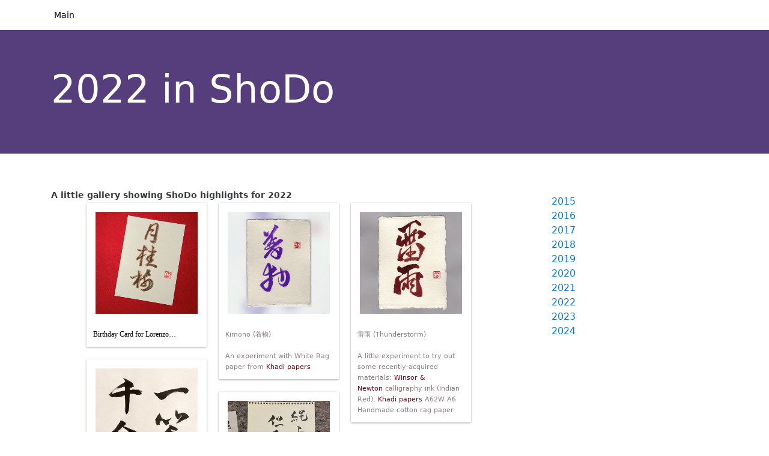

--- FILE ---
content_type: text/html
request_url: https://pa-mar.net/Study/ShoDo/2022inShoDo.html
body_size: 7774
content:
<!DOCTYPE HTML>
<html lang="en">
	<head>
		
<!-- Global site tag (gtag.js) - Google Analytics -->
<script async src="https://www.googletagmanager.com/gtag/js?id=UA-741255-6"></script>
<script>
  window.dataLayer = window.dataLayer || [];
  function gtag(){dataLayer.push(arguments);}
  gtag('js', new Date());

  gtag('config', 'UA-741255-6');
</script>

<meta http-equiv="Content-Type" content="text/html; charset=utf-8" />
		<meta name="robots" content="index, follow" />
		<meta name="generator" content="RapidWeaver" />
		<link rel="icon" type="image/x-icon" href="https://www.pa-mar.net/resources/favicon.ico" sizes="64x64" />

	<meta name="twitter:card" content="summary">
	<meta name="twitter:site" content="@Pamar_">
	<meta name="twitter:creator" content="@Pamar_">
	<meta name="twitter:title" content="2022 in ShoDo | PaMar">
	<meta name="twitter:url" content="http://www.pa-mar.net//Study//Study/ShoDo//Study/ShoDo/2022inShoDo.html">
	<meta property="og:type" content="website">
	<meta property="og:site_name" content="PaMar">
	<meta property="og:title" content="2022 in ShoDo | PaMar">
	<meta property="og:url" content="http://www.pa-mar.net//Study//Study/ShoDo//Study/ShoDo/2022inShoDo.html">
		<title>2022 in ShoDo | PaMar</title>
		<meta name="viewport" content="width=device-width, initial-scale=1.0, user-scalable=yes">
		<link rel="stylesheet" type="text/css" media="all" href="../../rw_common/themes/bootstrap/consolidated.css?rwcache=781387724" />
		
		
		
		
		
		
		
		<noscript>
		<style type="text/css">#contentWrapper #fs, #sidebar #fs, #contentWrapper div[id*='myExtraContent'], #sidebar div[id*='myExtraContent'] {display: block;}</style>
		</noscript>
		
		
				<link rel='stylesheet' type='text/css' media='all' href='../../rw_common/plugins/stacks/stacks.css?rwcache=781387724' />
		<link rel='stylesheet' type='text/css' media='all' href='2022inShoDo_files/stacks_page_page96.css?rwcache=781387724' />
        <script type='text/javascript' charset='utf-8' src='../../rw_common/plugins/stacks/jquery-2.2.4.min.js?rwcache=781387724'></script>
        
        
        
		
		<script type='text/javascript' charset='utf-8' src='2022inShoDo_files/stacks_page_page96.js?rwcache=781387724'></script>
        <meta name="formatter" content="Stacks v4.3.0 (6300)" >
		<meta class="stacks 4 stack version" id="com.seydesign.stack.masonry" name="Masonry Frame" content="1.1.0">
		<meta class="stacks 4 stack version" id="com.seydesign.stack.masonrybrick" name="Masonry Brick" content="1.0.0">
		

	</head>
	<body class="hasBootstrap hasFreeStyle themeFlood">
		<div id="pageWrapper">
			<div id="wrapperOuter">
				<div id="main">
					<div id="extraContainer1"></div>
					<header id="header">
						<div id="headerContentWrap" class="container">				
							<div id="bootstrapNavBarWrapper">
								<div id="navContent" class="noprint">
									<div id="RaftNavButton" class="menu-closed">
										<i class="fa fa-bars"></i>
										<i class="fa fa-minus"></i>
										<div class="RaftToggleTitle">Menu</div>
									</div>
									<nav id="RaftNav" class="RaftHorizontal RaftItemLeft menu-closed" >
										<ul class="toolbarList"><li class="currentAncestorListItem"><a href="../../" rel="" class="currentAncestor">Main</a><ul class="toolbarList"><li class="normalListItem"><a href="../../Work/Work.html" rel="" class="normal">Work</a><ul class="toolbarList"><li class="normalListItem"><a href="../../Work/AnalysisTools.html" rel="" class="normal">Analysis Tools</a></li></ul></li><li class="normalListItem"><a href="../../Lifestyle/Lifestyle.html" rel="" class="normal">Lifestyle</a><ul class="toolbarList"><li class="normalListItem"><a href="../../Lifestyle/Vegetarianism.html" rel="" class="normal">Vegetarianism</a></li><li class="normalListItem"><a href="../../Lifestyle/Pets.html" rel="" class="normal">Pets</a></li><li class="normalListItem"><a href="../../Lifestyle/Stoicism.html" rel="" class="normal">Stoicism</a></li><li class="normalListItem"><a href="../../Lifestyle/Solitude.html" rel="" class="normal">Solitude</a></li><li class="normalListItem"><a href="../../Lifestyle/FiveTibetans.html" rel="" class="normal">Five Tibetans</a></li><li class="normalListItem"><a href="../../Lifestyle/I-Ching.html" rel="" class="normal">I Ching</a></li><li class="normalListItem"><a href="../../Lifestyle/SituationalAwareness.html" rel="" class="normal">Situational Awareness</a></li><li class="normalListItem"><a href="../../Lifestyle/BestOf2015.html" rel="" class="normal">Best of 2015</a></li><li class="normalListItem"><a href="../../Lifestyle/BestOf2016.html" rel="" class="normal">Best of 2016</a></li><li class="normalListItem"><a href="../../Lifestyle/BestOf2017.html" rel="" class="normal">Best of 2017</a></li><li class="normalListItem"><a href="../../Lifestyle/BestOf2018.html" rel="" class="normal">Best of 2018</a></li><li class="normalListItem"><a href="../../Lifestyle/BestOf2019.html" rel="" class="normal">Best of 2019</a></li><li class="normalListItem"><a href="../../Lifestyle/BestOf2020.html" rel="" class="normal">Best of 2020</a></li><li class="normalListItem"><a href="../../Lifestyle/BestOf2021.html" rel="" class="normal">Best of 2021</a></li><li class="normalListItem"><a href="../../Lifestyle/BestOf2022.html" rel="" class="normal">Best of 2022</a></li><li class="normalListItem"><a href="../../Lifestyle/BestOf2023.html" rel="" class="normal">Best of 2023</a></li></ul></li><li class="normalListItem"><a href="../../Hobbies/Hobbies.html" rel="" class="normal">Hobbies</a><ul class="toolbarList"><li class="normalListItem"><a href="../../Hobbies/Books.html" rel="" class="normal">Books</a></li><li class="normalListItem"><a href="../../Hobbies/Tsutsumi.html" rel="" class="normal">Tsutsumi</a><ul class="toolbarList"><li class="normalListItem"><a href="../../Hobbies/Tsustsumi/Gift Wrapping Book.html" rel="" class="normal">Gift Wrapping Book</a></li><li class="normalListItem"><a href="../../Hobbies/Tsustsumi/Mizuhiki.html" rel="" class="normal">Mizuhiki</a></li></ul></li><li class="normalListItem"><a href="../../Hobbies/JapaneseArtAndCulture.html" rel="" class="normal">Japanese Art and Culture</a><ul class="toolbarList"><li class="normalListItem"><a href="../../Hobbies/72Seasons.html" rel="" class="normal">72 Seasons</a></li></ul></li><li class="normalListItem"><a href="../../Hobbies/Drawing.html" rel="" class="normal">Drawing</a></li><li class="normalListItem"><a href="../../Hobbies/Games.html" rel="" class="normal">Games</a><ul class="toolbarList"><li class="normalListItem"><a href="../../Hobbies/Games/GamesResources.html" rel="" class="normal">Games Resources</a></li><li class="normalListItem"><a href="../../Hobbies/Games/Espionage.html" rel="" class="normal">Espionage</a></li><li class="normalListItem"><a href="../../Hobbies/Games/SeaFrontier.html" rel="" class="normal">Sea - the penultimate frontier</a></li><li class="normalListItem"><a href="../../Hobbies/Games/RulesLightRPGs.html" rel="" class="normal">Rules Light RPGs</a><ul class="toolbarList"><li class="normalListItem"><a href="../../Hobbies/Games/TinyGunslingers.rw.html" rel="" class="normal">Tiny Gunslingers review</a></li><li class="normalListItem"><a href="../../Hobbies/Games/SprawlGoons.rw.html" rel="" class="normal">Sprawl Goons review</a></li></ul></li><li class="normalListItem"><a href="../../Hobbies/Games/TheProjectProject.html" rel="" class="normal">The Project Project</a></li><li class="normalListItem"><a href="../../Hobbies/Games/Traveller.html" rel="" class="normal">Traveller</a></li><li class="normalListItem"><a href="../../Hobbies/Games/PulpKrieg.html" rel="" class="normal">Pulp Krieg</a></li><li class="normalListItem"><a href="../../Hobbies/Games/WildWestGoons.html" rel="" class="normal">Wild West Goons</a></li></ul></li></ul></li><li class="currentAncestorListItem"><a href="../../Study/Study.html" rel="" class="currentAncestor">Study</a><ul class="toolbarList"><li class="normalListItem"><a href="../../Study/Shodan.html" rel="" class="normal">Shodan</a></li><li class="normalListItem"><a href="../../Study/AiKiDo/Aikido.html" rel="" class="normal">Aikido</a><ul class="toolbarList"><li class="normalListItem"><a href="../../Study/AiKiDo/VirtualBudoPass.html" rel="" class="normal">Virtual Budo Pass</a></li><li class="normalListItem"><a href="../../Study/AiKiDo/ASupposedlyFunThing .html" rel="" class="normal">A supposedly fun thing I’ll never do again…</a></li></ul></li><li class="currentAncestorListItem"><a href="../../Study/ShoDo/ShoDo.html" rel="" class="currentAncestor">ShoDo</a><ul class="toolbarList"><li class="normalListItem"><a href="../../Study/ShoDo/ShoDoSeminars.html" rel="" class="normal">ShoDo seminars</a></li><li class="normalListItem"><a href="../../Study/ShoDo/ShodoWorks.html" rel="" class="normal">ShoDo Works</a><ul class="toolbarList"><li class="normalListItem"><a href="../../Study/ShoDo/TanzakuShikishi.html" rel="" class="normal">Tanzaku & Shikishi</a></li></ul></li><li class="normalListItem"><a href="../../Study/ShoDo/Hanko.html" rel="" class="normal">Hanko</a></li><li class="normalListItem"><a href="../../Study/ShoDo/HankoDo-it-Yourself.html" rel="" class="normal">Hanko DIY</a></li><li class="normalListItem"><a href="../../Study/ShoDo/ShoDoResources.html" rel="" class="normal">ShoDo Resources</a></li><li class="normalListItem"><a href="../../Study/ShoDo/BodyCalligraphy.html" rel="" class="normal">Body Calligraphy</a><ul class="toolbarList"><li class="normalListItem"><a href="../../Study/ShoDo/BodyCalligraphy/Iroka-Zodiac.html" rel="" class="normal">Iroka: Zodiac</a></li><li class="normalListItem"><a href="../../Study/ShoDo/BodyCalligraphy/Solana.Kanji.html" rel="" class="normal">Solana: Kanji</a></li><li class="normalListItem"><a href="../../Study/ShoDo/BodyCalligraphy/Julia.Kintsugi.html" rel="" class="normal">Julia: Kintsugi</a></li><li class="normalListItem"><a href="../../Study/ShoDo/BodyCalligraphy/LadyBaltic.FemaleSailor.html" rel="" class="normal">Lady Baltic: Female Sailor</a></li></ul></li><li class="normalListItem"><a href="../../Study/ShoDo/AccidentallyGood.html" rel="" class="normal">Accidentally Good</a></li><li class="normalListItem"><a href="../../Study/ShoDo/2015inShoDo.html" rel="" class="normal">2015 in ShoDo</a></li><li class="normalListItem"><a href="../../Study/ShoDo/2016inShoDo.html" rel="" class="normal">2016 in ShoDo</a></li><li class="normalListItem"><a href="../../Study/ShoDo/2017inShoDo.html" rel="" class="normal">2017 in ShoDo</a></li><li class="normalListItem"><a href="../../Study/ShoDo/2018inShoDo.html" rel="" class="normal">2018 in ShoDo</a></li><li class="normalListItem"><a href="../../Study/ShoDo/2019inShoDo.html" rel="" class="normal">2019 in ShoDo</a></li><li class="normalListItem"><a href="../../Study/ShoDo/2020inShoDo.html" rel="" class="normal">2020 in ShoDo</a></li><li class="normalListItem"><a href="../../Study/ShoDo/2021inShoDo.html" rel="" class="normal">2021 in ShoDo</a></li><li class="currentListItem"><a href="2022inShoDo.html" rel="" class="current">2022 in ShoDo</a></li><li class="normalListItem"><a href="../../Study/ShoDo/2023inShoDo.html" rel="" class="normal">2023 in ShoDo</a></li><li class="normalListItem"><a href="../../Study/ShoDo/Celebrating2015.html" rel="" class="normal">Celebrating 2015</a></li></ul></li><li class="normalListItem"><a href="../../Study/Online/OnlineCourses.html" rel="" class="normal">Online Courses</a></li></ul></li><li class="normalListItem"><a href="../../Places/Places.html" rel="" class="normal">Places</a><ul class="toolbarList"><li class="normalListItem"><a href="../../Places/PlacesAnthology.html" rel="" class="normal">Places (Anthology)</a></li><li class="normalListItem"><a href="../../Places/TravelsAndExcursions.html" rel="" class="normal">Travels and Excursions</a><ul class="toolbarList"><li class="normalListItem"><a href="../../Places/Travels/Japan/OldCapital.html" rel="" class="normal">Old Capital</a></li><li class="normalListItem"><a href="../../Places/Travels/California/CampbellSoup.html" rel="" class="normal">Campbell Soup</a></li><li class="normalListItem"><a href="../../Places/Travels/Japan/BigInJapan.html" rel="" class="normal">Big in Japan</a><ul class="toolbarList"><li class="normalListItem"><a href="../../Places/Travels/Japan/ForesightAndHindsight.html" rel="" class="normal">Foresight & Hindsight</a></li></ul></li></ul></li></ul></li></ul></li></ul>
									</nav>
								</div>
							</div>
							<div id="extraContainer2"></div>
						</div>
						<div class="bootstrapClearer"></div>
					</header>
					<div id="extraContainer3"></div>
					<div class="bd-pageheader">
						<div class="container">
							<div id="siteLogo"><a href="http://www.pa-mar.net/"></a></div>
							<h1><a href="http://www.pa-mar.net/">2022 in ShoDo</a></h1>
							<p class="lead"></p>
						</div>
					</div>
					<div id="extraContainer4"></div>
					<div id="banner" role="banner" class="preContent">
						<div id="extraContainer5"></div>
						<div id="freeStyle"></div>
						<div id="rwBanner" data-rwbanner="../../rw_common/themes/bootstrap/images/blank.gif" data-alt="2022 in ShoDo"></div>
					</div>
					<div id="extraContainer6"></div>
					<div id="extraContainer7"></div>
					<div id="extraContainer8"></div>
					<div id="contentContainer" class="container">
						<div id="content" role="main">
							<div id="contentWrapper">
								
<div id='stacks_out_5' class='stacks_top'><div id='stacks_in_5' class=''><div id='stacks_out_790' class='stacks_out'><div id='stacks_in_790' class='stacks_in text_stack'><span style="font-size:14px; font-weight:bold; "><br />A little gallery showing ShoDo highlights for 2022</span></div></div><div id='stacks_out_1128' class='stacks_out'><div id='stacks_in_1128' class='stacks_in com_seydesign_stack_masonry_stack'>
<div class="sdMasonry_frame">
	<div id='stacks_out_1130' class='stacks_out'><div id='stacks_in_1130' class='stacks_in com_seydesign_stack_masonrybrick_stack'>
<div class="sdMasonry_brick">
	
	
	<a class="sdMasonry_fancybox" rel="sdMasonry_gallery" href="2022inShoDo_files/imageDrop-1130.jpg">
	
	
	
<div class='centered_image' >
    <img class='imageStyle' src='2022inShoDo_files/stacks-image-1e1d06b-1200x1200.jpg' alt='Stacks Image 1131'  srcset='2022inShoDo_files/stacks-image-1e1d06b-1200x1200.jpg 1x, 2022inShoDo_files/stacks-image-1e1d06b-1200x1200@2x.jpg 2x' />
</div>


	
	</a>
	
	<div class="sdMasonry_desc"><span style="font:12px PingFangSC-Regular; color:#000000;">Birthday Card for Lorenzo&hellip;</span></div>
</div>
</div></div><div id='stacks_out_1277' class='stacks_out'><div id='stacks_in_1277' class='stacks_in com_seydesign_stack_masonrybrick_stack'>
<div class="sdMasonry_brick">
	
	
	<a class="sdMasonry_fancybox" rel="sdMasonry_gallery" href="2022inShoDo_files/imageDrop-1277.jpg">
	
	
	
<div class='centered_image' >
    <img class='imageStyle' src='2022inShoDo_files/stacks-image-83c39e4-1200x1200.jpg' alt='Stacks Image 1278'  srcset='2022inShoDo_files/stacks-image-83c39e4-1200x1200.jpg 1x, 2022inShoDo_files/stacks-image-83c39e4-1200x1200@2x.jpg 2x' />
</div>


	
	</a>
	
	<div class="sdMasonry_desc"><span style="font:14px .AppleSystemUIFont; ">Kimono (</span><span style="font:14px .PingFangSC-Regular; ">着物</span><span style="font:14px .AppleSystemUIFont; ">)&nbsp;<br /><br />An experiment with White Rag paper from </span><span style="font:14px .AppleSystemUIFont; "><a href="https://www.khadi.com">Khadi papers</a></span></div>
</div>
</div></div><div id='stacks_out_1318' class='stacks_out'><div id='stacks_in_1318' class='stacks_in com_seydesign_stack_masonrybrick_stack'>
<div class="sdMasonry_brick">
	
	
	<a class="sdMasonry_fancybox" rel="sdMasonry_gallery" href="2022inShoDo_files/imageDrop-1318.jpg">
	
	
	
<div class='centered_image' >
    <img class='imageStyle' src='2022inShoDo_files/stacks-image-236b5ad-1200x1200.jpg' alt='Stacks Image 1319'  srcset='2022inShoDo_files/stacks-image-236b5ad-1200x1200.jpg 1x, 2022inShoDo_files/stacks-image-236b5ad-1200x1200@2x.jpg 2x' />
</div>


	
	</a>
	
	<div class="sdMasonry_desc"><span style="font:14px .PingFangSC-Regular; ">雷雨</span><span style="font:14px .AppleSystemUIFont; "> (Thunderstorm)<br /><br />A little experiment to try out some recently-acquired materials: </span><span style="font:14px .AppleSystemUIFont; "><a href="https://www.winsornewton.com/row/graphic-art/inks/calligraphy-inks/">Winsor & Newton</a></span><span style="font:14px .AppleSystemUIFont; ">&nbsp;calligraphy ink (Indian Red), </span><span style="font:14px .AppleSystemUIFont; "><a href="https://www.khadi.com">Khadi papers</a></span><span style="font:14px .AppleSystemUIFont; ">&nbsp;A62W A6 Handmade cotton rag paper</span></div>
</div>
</div></div><div id='stacks_out_1271' class='stacks_out'><div id='stacks_in_1271' class='stacks_in com_seydesign_stack_masonrybrick_stack'>
<div class="sdMasonry_brick">
	
	
	<a class="sdMasonry_fancybox" rel="sdMasonry_gallery" href="2022inShoDo_files/imageDrop-1271.jpg">
	
	
	
<div class='centered_image' >
    <img class='imageStyle' src='2022inShoDo_files/stacks-image-04a03cc-1200x1200.jpg' alt='Stacks Image 1272' />
</div>


	
	</a>
	
	<div class="sdMasonry_desc"><span style="font:14px .AppleSystemUIFont; ">March - ShoDo practice with&nbsp;</span><span style="font:14px .AppleSystemUIFont; "><a href="https://www.instagram.com/juju_sosekido/">@juju_sosekido</a></span><span style="font:14px .AppleSystemUIFont; "><br /><br />&ldquo;</span><span style="font:14px .PingFangSC-Regular; ">一笑千金</span><span style="font:14px .AppleSystemUIFont; ">&rdquo; - &ldquo;one smile from a beautiful woman is worth ten thousand gold coins&rdquo;<br /></span></div>
</div>
</div></div><div id='stacks_out_1280' class='stacks_out'><div id='stacks_in_1280' class='stacks_in com_seydesign_stack_masonrybrick_stack'>
<div class="sdMasonry_brick">
	
	
	<a class="sdMasonry_fancybox" rel="sdMasonry_gallery" href="2022inShoDo_files/imageDrop-1280.jpg">
	
	
	
<div class='centered_image' >
    <img class='imageStyle' src='2022inShoDo_files/stacks-image-215d53f-1200x1200.jpg' alt='Stacks Image 1281'  srcset='2022inShoDo_files/stacks-image-215d53f-1200x1200.jpg 1x, 2022inShoDo_files/stacks-image-215d53f-1200x1200@2x.jpg 2x' />
</div>


	
	</a>
	
	<div class="sdMasonry_desc"><span style="font:14px .AppleSystemUIFont; ">May - ShoDo practice with&nbsp;</span><span style="font:14px .AppleSystemUIFont; "><a href="https://www.instagram.com/juju_sosekido/">@juju_sosekido</a></span><span style="font:12px PingFangSC-Regular; "><br /></span><span style="font:12px PingFangSC-Regular; "><br /></span><span style="font:14px .AppleSystemUIFont; ">&ldquo;</span><span style="font:14px .PingFangSC-Regular; ">縄子可以拉，<br />但不能推</span><span style="font:14px .AppleSystemUIFont; ">&rdquo;.<br /><br />This is an (allegedly) Persian proverb saying "You can pull a rope, but you cannot push it".</span></div>
</div>
</div></div><div id='stacks_out_1274' class='stacks_out'><div id='stacks_in_1274' class='stacks_in com_seydesign_stack_masonrybrick_stack'>
<div class="sdMasonry_brick">
	
	
	<a class="sdMasonry_fancybox" rel="sdMasonry_gallery" href="2022inShoDo_files/imageDrop-1274.jpg">
	
	
	
<div class='centered_image' >
    <img class='imageStyle' src='2022inShoDo_files/stacks-image-9ad79b5-1200x900.jpg' alt='Stacks Image 1275'  srcset='2022inShoDo_files/stacks-image-9ad79b5-1200x900.jpg 1x, 2022inShoDo_files/stacks-image-9ad79b5-1200x900@2x.jpg 2x' />
</div>


	
	</a>
	
	<div class="sdMasonry_desc"><span style="font:14px .AppleSystemUIFont; ">ShoDo practice with&nbsp;</span><span style="font:14px .AppleSystemUIFont; "><a href="https://www.instagram.com/juju_sosekido/">@juju_sosekido</a></span><span style="font:14px .AppleSystemUIFont; "><br /><br />F&ldquo;</span><span style="font:14px .PingFangSC-Regular; ">長帰省</span><span style="font:14px .AppleSystemUIFont; ">&rdquo; - Long trip back home (e.g.: a pilgrim returning home).</span></div>
</div>
</div></div><div id='stacks_out_1268' class='stacks_out'><div id='stacks_in_1268' class='stacks_in com_seydesign_stack_masonrybrick_stack'>
<div class="sdMasonry_brick">
	
	
	<a class="sdMasonry_fancybox" rel="sdMasonry_gallery" href="2022inShoDo_files/imageDrop-1268.jpg">
	
	
	
<div class='centered_image' >
    <img class='imageStyle' src='2022inShoDo_files/stacks-image-8c7e796-1200x1200.jpg' alt='Stacks Image 1269'  srcset='2022inShoDo_files/stacks-image-8c7e796-1200x1200.jpg 1x, 2022inShoDo_files/stacks-image-8c7e796-1200x1200@2x.jpg 2x' />
</div>


	
	</a>
	
	<div class="sdMasonry_desc"><span style="font:14px .AppleSystemUIFont; ">September</span><span style="font:14px .AppleSystemUIFontItalic; "><em> - </em></span><span style="font:14px .AppleSystemUIFont; ">A </span><span style="font:14px .AppleSystemUIFontItalic; "><em>Ruined Calligraphy </em></span><span style="font:14px .AppleSystemUIFont; ">experiment: <br /></span><span style="font:14px .PingFangSC-Regular; ">女奴的愿望</span><span style="font:14px .AppleSystemUIFont; "><br />(Chinese: Slave girl&rsquo;s wish)<br /></span></div>
</div>
</div></div><div id='stacks_out_1265' class='stacks_out'><div id='stacks_in_1265' class='stacks_in com_seydesign_stack_masonrybrick_stack'>
<div class="sdMasonry_brick">
	
	
	<a class="sdMasonry_fancybox" rel="sdMasonry_gallery" href="2022inShoDo_files/imageDrop-1265.jpg">
	
	
	
<div class='centered_image' >
    <img class='imageStyle' src='2022inShoDo_files/stacks-image-1bdf7be-1200x1200.jpg' alt='Stacks Image 1266' />
</div>


	
	</a>
	
	<div class="sdMasonry_desc">A set of  cards for <a href="Hookii.org">Hooki</a> meeting in Milan - in collaboration with <span style="font:14px .AppleSystemUIFont; "><a href="https://www.instagram.com/curtissheeran/">@curtissheeran</a></span><span style="font:14px .AppleSystemUIFont; "><br /></span></div>
</div>
</div></div><div id='stacks_out_1262' class='stacks_out'><div id='stacks_in_1262' class='stacks_in com_seydesign_stack_masonrybrick_stack'>
<div class="sdMasonry_brick">
	
	
	<a class="sdMasonry_fancybox" rel="sdMasonry_gallery" href="2022inShoDo_files/imageDrop-1262.jpg">
	
	
	
<div class='centered_image' >
    <img class='imageStyle' src='2022inShoDo_files/stacks-image-2f7e7d3-900x1200.jpg' alt='Stacks Image 1263'  srcset='2022inShoDo_files/stacks-image-2f7e7d3-900x1200.jpg 1x, 2022inShoDo_files/stacks-image-2f7e7d3-900x1200@2x.jpg 2x' />
</div>


	
	</a>
	
	<div class="sdMasonry_desc">Preparation of my work for Tokyo's calligraphy exhibition</div>
</div>
</div></div><div id='stacks_out_1259' class='stacks_out'><div id='stacks_in_1259' class='stacks_in com_seydesign_stack_masonrybrick_stack'>
<div class="sdMasonry_brick">
	
	
	<a class="sdMasonry_fancybox" rel="sdMasonry_gallery" href="2022inShoDo_files/imageDrop-1259.jpg">
	
	
	
<div class='centered_image' >
    <img class='imageStyle' src='2022inShoDo_files/stacks-image-7589bb8-1198x1198.jpg' alt='Stacks Image 1260' />
</div>


	
	</a>
	
	<div class="sdMasonry_desc"><span style="font:14px .AppleSystemUIFont; ">ShoDo practice with&nbsp;</span><span style="font:14px .AppleSystemUIFont; "><a href="https://www.instagram.com/juju_sosekido/">@juju_sosekido</a></span><span style="font:14px .AppleSystemUIFont; "><br /><br />Final version of  &ldquo;</span><span style="font:14px .PingFangSC-Regular; ">銅馬</span><span style="font:14px .AppleSystemUIFont; ">&rdquo; - Bronze Horse -  for a Calligraphy Exhibition in Tokyo.</span></div>
</div>
</div></div><div id='stacks_out_1256' class='stacks_out'><div id='stacks_in_1256' class='stacks_in com_seydesign_stack_masonrybrick_stack'>
<div class="sdMasonry_brick">
	
	
	<a class="sdMasonry_fancybox" rel="sdMasonry_gallery" href="2022inShoDo_files/imageDrop-1256.jpg">
	
	
	
<div class='centered_image' >
    <img class='imageStyle' src='2022inShoDo_files/stacks-image-2bbdc8a-1200x1200.jpg' alt='Stacks Image 1257'  srcset='2022inShoDo_files/stacks-image-2bbdc8a-1200x1200.jpg 1x, 2022inShoDo_files/stacks-image-2bbdc8a-1200x1200@2x.jpg 2x' />
</div>


	
	</a>
	
	<div class="sdMasonry_desc">First batch (in German) of the New Years greetings cards (November)<br /></div>
</div>
</div></div><div id='stacks_out_1253' class='stacks_out'><div id='stacks_in_1253' class='stacks_in com_seydesign_stack_masonrybrick_stack'>
<div class="sdMasonry_brick">
	
	
	<a class="sdMasonry_fancybox" rel="sdMasonry_gallery" href="2022inShoDo_files/imageDrop-1253.jpg">
	
	
	
<div class='centered_image' >
    <img class='imageStyle' src='2022inShoDo_files/stacks-image-4b62e53-1198x1198.jpg' alt='Stacks Image 1254'  srcset='2022inShoDo_files/stacks-image-4b62e53-1198x1198.jpg 1x, 2022inShoDo_files/stacks-image-4b62e53-1198x1198@2x.jpg 2x' />
</div>


	
	</a>
	
	<div class="sdMasonry_desc">A little homage for the teacher at <a href="https://www.instagram.com/aikidoschule_rostock/">Rostock Aikido Schule</a> (November)</div>
</div>
</div></div><div id='stacks_out_1250' class='stacks_out'><div id='stacks_in_1250' class='stacks_in com_seydesign_stack_masonrybrick_stack'>
<div class="sdMasonry_brick">
	
	
	<a class="sdMasonry_fancybox" rel="sdMasonry_gallery" href="2022inShoDo_files/imageDrop-1250.jpg">
	
	
	
<div class='centered_image' >
    <img class='imageStyle' src='2022inShoDo_files/stacks-image-bf8e725-1200x1200.jpg' alt='Stacks Image 1251'  srcset='2022inShoDo_files/stacks-image-bf8e725-1200x1200.jpg 1x, 2022inShoDo_files/stacks-image-bf8e725-1200x1200@2x.jpg 2x' />
</div>


	
	</a>
	
	<div class="sdMasonry_desc"><span style="font:14px .AppleSystemUIFont; ">My entry was [</span><span style="font:14px .AppleSystemUIFontItalic; "><em>&ldquo;</em></span><span style="font:14px .PingFangSC-Regular; ">銅馬</span><span style="font:14px .AppleSystemUIFontItalic; "><em>&rdquo; - Bronze Horse<br />(Upper left, on green)</em></span><span style="font:14px .AppleSystemUIFont; ">] at the 50th International Calligraphy Exhibition in Tokyo (</span><span style="font:14px .AppleSystemUIFont; "><a href="https://www.instagram.com/explore/tags/%E7%AC%AC50%E5%9B%9E%E5%9C%8B%E9%9A%9B%E6%9B%B8%E9%81%93%E9%80%A3%E7%9B%9F%E5%B1%95/">#</a></span><span style="font:14px .PingFangSC-Regular; "><a href="https://www.instagram.com/explore/tags/%E7%AC%AC50%E5%9B%9E%E5%9C%8B%E9%9A%9B%E6%9B%B8%E9%81%93%E9%80%A3%E7%9B%9F%E5%B1%95/">第</a></span><span style="font:14px .AppleSystemUIFont; "><a href="https://www.instagram.com/explore/tags/%E7%AC%AC50%E5%9B%9E%E5%9C%8B%E9%9A%9B%E6%9B%B8%E9%81%93%E9%80%A3%E7%9B%9F%E5%B1%95/">50</a></span><span style="font:14px .PingFangSC-Regular; "><a href="https://www.instagram.com/explore/tags/%E7%AC%AC50%E5%9B%9E%E5%9C%8B%E9%9A%9B%E6%9B%B8%E9%81%93%E9%80%A3%E7%9B%9F%E5%B1%95/">回國際書道連盟展</a></span><span style="font:14px .PingFangSC-Regular; ">)</span><span style="font:14px .AppleSystemUIFont; ">.<br /><br /><br /></span></div>
</div>
</div></div><div id='stacks_out_1244' class='stacks_out'><div id='stacks_in_1244' class='stacks_in com_seydesign_stack_masonrybrick_stack'>
<div class="sdMasonry_brick">
	
	
	<a class="sdMasonry_fancybox" rel="sdMasonry_gallery" href="2022inShoDo_files/imageDrop-1244.jpg">
	
	
	
<div class='centered_image' >
    <img class='imageStyle' src='2022inShoDo_files/stacks-image-e8f3544-900x1200.jpg' alt='Stacks Image 1245'  srcset='2022inShoDo_files/stacks-image-e8f3544-900x1200.jpg 1x, 2022inShoDo_files/stacks-image-e8f3544-900x1200@2x.jpg 2x' />
</div>


	
	</a>
	
	<div class="sdMasonry_desc"><span style="font:14px .AppleSystemUIFont; ">2/3/4 December:<br />ShoDo Seminar &ldquo;Heart Sutra: Acceptance&rdquo;<br />with&nbsp;</span><span style="font:14px .AppleSystemUIFont; "><a href="https://www.instagram.com/juju_sosekido/">@juju_sosekido</a></span><span style="font:14px .AppleSystemUIFont; ">&nbsp;<br /><br />(the idea was to make your own copy of the Heart Sutra in book format).</span></div>
</div>
</div></div><div id='stacks_out_1315' class='stacks_out'><div id='stacks_in_1315' class='stacks_in com_seydesign_stack_masonrybrick_stack'>
<div class="sdMasonry_brick">
	
	
	<a class="sdMasonry_fancybox" rel="sdMasonry_gallery" href="2022inShoDo_files/imageDrop-1315.jpg">
	
	
	
<div class='centered_image' >
    <img class='imageStyle' src='2022inShoDo_files/stacks-image-833eb0f-900x1200.jpg' alt='Stacks Image 1316'  srcset='2022inShoDo_files/stacks-image-833eb0f-900x1200.jpg 1x, 2022inShoDo_files/stacks-image-833eb0f-900x1200@2x.jpg 2x' />
</div>


	
	</a>
	
	<div class="sdMasonry_desc">Aikido scroll for <a href="https://www.instagram.com/solerosso_academy_rivoli/#">Sole Rosso</a></div>
</div>
</div></div><div id='stacks_out_1312' class='stacks_out'><div id='stacks_in_1312' class='stacks_in com_seydesign_stack_masonrybrick_stack'>
<div class="sdMasonry_brick">
	
	
	<a class="sdMasonry_fancybox" rel="sdMasonry_gallery" href="2022inShoDo_files/imageDrop-1312.jpg">
	
	
	
<div class='centered_image' >
    <img class='imageStyle' src='2022inShoDo_files/stacks-image-ace273f-1200x900.jpg' alt='Stacks Image 1313'  srcset='2022inShoDo_files/stacks-image-ace273f-1200x900.jpg 1x, 2022inShoDo_files/stacks-image-ace273f-1200x900@2x.jpg 2x' />
</div>


	
	</a>
	
	<div class="sdMasonry_desc"><span style="font:14px .AppleSystemUIFont; color:#1C1C1C;">Final batch of New Year cards (December)</span></div>
</div>
</div></div><div id='stacks_out_1309' class='stacks_out'><div id='stacks_in_1309' class='stacks_in com_seydesign_stack_masonrybrick_stack'>
<div class="sdMasonry_brick">
	
	
	<a class="sdMasonry_fancybox" rel="sdMasonry_gallery" href="2022inShoDo_files/imageDrop-1309.jpg">
	
	
	
<div class='centered_image' >
    <img class='imageStyle' src='2022inShoDo_files/stacks-image-ddefdd4-1200x1200.jpg' alt='Stacks Image 1310'  srcset='2022inShoDo_files/stacks-image-ddefdd4-1200x1200.jpg 1x, 2022inShoDo_files/stacks-image-ddefdd4-1200x1200@2x.jpg 2x' />
</div>


	
	</a>
	
	<div class="sdMasonry_desc">Year of the Rabbit (December)</div>
</div>
</div></div><div id='stacks_out_1294' class='stacks_out'><div id='stacks_in_1294' class='stacks_in com_seydesign_stack_masonrybrick_stack'>
<div class="sdMasonry_brick">
	
	
	<a class="sdMasonry_fancybox" rel="sdMasonry_gallery" href="2022inShoDo_files/imageDrop-1294.jpg">
	
	
	
<div class='centered_image' >
    <img class='imageStyle' src='2022inShoDo_files/stacks-image-6e93f98-1194x1200.jpg' alt='Stacks Image 1295'  srcset='2022inShoDo_files/stacks-image-6e93f98-1194x1200.jpg 1x, 2022inShoDo_files/stacks-image-6e93f98-1194x1200@2x.jpg 2x' />
</div>


	
	</a>
	
	<div class="sdMasonry_desc">Traditional New Year's Greetings for 2023 (Year of the Water Rabbit)</div>
</div>
</div></div>
</div>
</div></div></div></div>

								<div class="bootstrapClearer"></div>
							</div>
						</div>
						<aside id="aside">
							<div id="extraContainer9"></div>
							<div id="blockNav"><ul class="toolbarList"><li class="currentAncestorListItem"><a href="../../" rel="" class="currentAncestor">Main</a><ul class="toolbarList"><li class="normalListItem"><a href="../../Work/Work.html" rel="" class="normal">Work</a><ul class="toolbarList"><li class="normalListItem"><a href="../../Work/AnalysisTools.html" rel="" class="normal">Analysis Tools</a></li></ul></li><li class="normalListItem"><a href="../../Lifestyle/Lifestyle.html" rel="" class="normal">Lifestyle</a><ul class="toolbarList"><li class="normalListItem"><a href="../../Lifestyle/Vegetarianism.html" rel="" class="normal">Vegetarianism</a></li><li class="normalListItem"><a href="../../Lifestyle/Pets.html" rel="" class="normal">Pets</a></li><li class="normalListItem"><a href="../../Lifestyle/Stoicism.html" rel="" class="normal">Stoicism</a></li><li class="normalListItem"><a href="../../Lifestyle/Solitude.html" rel="" class="normal">Solitude</a></li><li class="normalListItem"><a href="../../Lifestyle/FiveTibetans.html" rel="" class="normal">Five Tibetans</a></li><li class="normalListItem"><a href="../../Lifestyle/I-Ching.html" rel="" class="normal">I Ching</a></li><li class="normalListItem"><a href="../../Lifestyle/SituationalAwareness.html" rel="" class="normal">Situational Awareness</a></li><li class="normalListItem"><a href="../../Lifestyle/BestOf2015.html" rel="" class="normal">Best of 2015</a></li><li class="normalListItem"><a href="../../Lifestyle/BestOf2016.html" rel="" class="normal">Best of 2016</a></li><li class="normalListItem"><a href="../../Lifestyle/BestOf2017.html" rel="" class="normal">Best of 2017</a></li><li class="normalListItem"><a href="../../Lifestyle/BestOf2018.html" rel="" class="normal">Best of 2018</a></li><li class="normalListItem"><a href="../../Lifestyle/BestOf2019.html" rel="" class="normal">Best of 2019</a></li><li class="normalListItem"><a href="../../Lifestyle/BestOf2020.html" rel="" class="normal">Best of 2020</a></li><li class="normalListItem"><a href="../../Lifestyle/BestOf2021.html" rel="" class="normal">Best of 2021</a></li><li class="normalListItem"><a href="../../Lifestyle/BestOf2022.html" rel="" class="normal">Best of 2022</a></li><li class="normalListItem"><a href="../../Lifestyle/BestOf2023.html" rel="" class="normal">Best of 2023</a></li></ul></li><li class="normalListItem"><a href="../../Hobbies/Hobbies.html" rel="" class="normal">Hobbies</a><ul class="toolbarList"><li class="normalListItem"><a href="../../Hobbies/Books.html" rel="" class="normal">Books</a></li><li class="normalListItem"><a href="../../Hobbies/Tsutsumi.html" rel="" class="normal">Tsutsumi</a><ul class="toolbarList"><li class="normalListItem"><a href="../../Hobbies/Tsustsumi/Gift Wrapping Book.html" rel="" class="normal">Gift Wrapping Book</a></li><li class="normalListItem"><a href="../../Hobbies/Tsustsumi/Mizuhiki.html" rel="" class="normal">Mizuhiki</a></li></ul></li><li class="normalListItem"><a href="../../Hobbies/JapaneseArtAndCulture.html" rel="" class="normal">Japanese Art and Culture</a><ul class="toolbarList"><li class="normalListItem"><a href="../../Hobbies/72Seasons.html" rel="" class="normal">72 Seasons</a></li></ul></li><li class="normalListItem"><a href="../../Hobbies/Drawing.html" rel="" class="normal">Drawing</a></li><li class="normalListItem"><a href="../../Hobbies/Games.html" rel="" class="normal">Games</a><ul class="toolbarList"><li class="normalListItem"><a href="../../Hobbies/Games/GamesResources.html" rel="" class="normal">Games Resources</a></li><li class="normalListItem"><a href="../../Hobbies/Games/Espionage.html" rel="" class="normal">Espionage</a></li><li class="normalListItem"><a href="../../Hobbies/Games/SeaFrontier.html" rel="" class="normal">Sea - the penultimate frontier</a></li><li class="normalListItem"><a href="../../Hobbies/Games/RulesLightRPGs.html" rel="" class="normal">Rules Light RPGs</a><ul class="toolbarList"><li class="normalListItem"><a href="../../Hobbies/Games/TinyGunslingers.rw.html" rel="" class="normal">Tiny Gunslingers review</a></li><li class="normalListItem"><a href="../../Hobbies/Games/SprawlGoons.rw.html" rel="" class="normal">Sprawl Goons review</a></li></ul></li><li class="normalListItem"><a href="../../Hobbies/Games/TheProjectProject.html" rel="" class="normal">The Project Project</a></li><li class="normalListItem"><a href="../../Hobbies/Games/Traveller.html" rel="" class="normal">Traveller</a></li><li class="normalListItem"><a href="../../Hobbies/Games/PulpKrieg.html" rel="" class="normal">Pulp Krieg</a></li><li class="normalListItem"><a href="../../Hobbies/Games/WildWestGoons.html" rel="" class="normal">Wild West Goons</a></li></ul></li></ul></li><li class="currentAncestorListItem"><a href="../../Study/Study.html" rel="" class="currentAncestor">Study</a><ul class="toolbarList"><li class="normalListItem"><a href="../../Study/Shodan.html" rel="" class="normal">Shodan</a></li><li class="normalListItem"><a href="../../Study/AiKiDo/Aikido.html" rel="" class="normal">Aikido</a><ul class="toolbarList"><li class="normalListItem"><a href="../../Study/AiKiDo/VirtualBudoPass.html" rel="" class="normal">Virtual Budo Pass</a></li><li class="normalListItem"><a href="../../Study/AiKiDo/ASupposedlyFunThing .html" rel="" class="normal">A supposedly fun thing I’ll never do again…</a></li></ul></li><li class="currentAncestorListItem"><a href="../../Study/ShoDo/ShoDo.html" rel="" class="currentAncestor">ShoDo</a><ul class="toolbarList"><li class="normalListItem"><a href="../../Study/ShoDo/ShoDoSeminars.html" rel="" class="normal">ShoDo seminars</a></li><li class="normalListItem"><a href="../../Study/ShoDo/ShodoWorks.html" rel="" class="normal">ShoDo Works</a><ul class="toolbarList"><li class="normalListItem"><a href="../../Study/ShoDo/TanzakuShikishi.html" rel="" class="normal">Tanzaku & Shikishi</a></li></ul></li><li class="normalListItem"><a href="../../Study/ShoDo/Hanko.html" rel="" class="normal">Hanko</a></li><li class="normalListItem"><a href="../../Study/ShoDo/HankoDo-it-Yourself.html" rel="" class="normal">Hanko DIY</a></li><li class="normalListItem"><a href="../../Study/ShoDo/ShoDoResources.html" rel="" class="normal">ShoDo Resources</a></li><li class="normalListItem"><a href="../../Study/ShoDo/BodyCalligraphy.html" rel="" class="normal">Body Calligraphy</a><ul class="toolbarList"><li class="normalListItem"><a href="../../Study/ShoDo/BodyCalligraphy/Iroka-Zodiac.html" rel="" class="normal">Iroka: Zodiac</a></li><li class="normalListItem"><a href="../../Study/ShoDo/BodyCalligraphy/Solana.Kanji.html" rel="" class="normal">Solana: Kanji</a></li><li class="normalListItem"><a href="../../Study/ShoDo/BodyCalligraphy/Julia.Kintsugi.html" rel="" class="normal">Julia: Kintsugi</a></li><li class="normalListItem"><a href="../../Study/ShoDo/BodyCalligraphy/LadyBaltic.FemaleSailor.html" rel="" class="normal">Lady Baltic: Female Sailor</a></li></ul></li><li class="normalListItem"><a href="../../Study/ShoDo/AccidentallyGood.html" rel="" class="normal">Accidentally Good</a></li><li class="normalListItem"><a href="../../Study/ShoDo/2015inShoDo.html" rel="" class="normal">2015 in ShoDo</a></li><li class="normalListItem"><a href="../../Study/ShoDo/2016inShoDo.html" rel="" class="normal">2016 in ShoDo</a></li><li class="normalListItem"><a href="../../Study/ShoDo/2017inShoDo.html" rel="" class="normal">2017 in ShoDo</a></li><li class="normalListItem"><a href="../../Study/ShoDo/2018inShoDo.html" rel="" class="normal">2018 in ShoDo</a></li><li class="normalListItem"><a href="../../Study/ShoDo/2019inShoDo.html" rel="" class="normal">2019 in ShoDo</a></li><li class="normalListItem"><a href="../../Study/ShoDo/2020inShoDo.html" rel="" class="normal">2020 in ShoDo</a></li><li class="normalListItem"><a href="../../Study/ShoDo/2021inShoDo.html" rel="" class="normal">2021 in ShoDo</a></li><li class="currentListItem"><a href="2022inShoDo.html" rel="" class="current">2022 in ShoDo</a></li><li class="normalListItem"><a href="../../Study/ShoDo/2023inShoDo.html" rel="" class="normal">2023 in ShoDo</a></li><li class="normalListItem"><a href="../../Study/ShoDo/Celebrating2015.html" rel="" class="normal">Celebrating 2015</a></li></ul></li><li class="normalListItem"><a href="../../Study/Online/OnlineCourses.html" rel="" class="normal">Online Courses</a></li></ul></li><li class="normalListItem"><a href="../../Places/Places.html" rel="" class="normal">Places</a><ul class="toolbarList"><li class="normalListItem"><a href="../../Places/PlacesAnthology.html" rel="" class="normal">Places (Anthology)</a></li><li class="normalListItem"><a href="../../Places/TravelsAndExcursions.html" rel="" class="normal">Travels and Excursions</a><ul class="toolbarList"><li class="normalListItem"><a href="../../Places/Travels/Japan/OldCapital.html" rel="" class="normal">Old Capital</a></li><li class="normalListItem"><a href="../../Places/Travels/California/CampbellSoup.html" rel="" class="normal">Campbell Soup</a></li><li class="normalListItem"><a href="../../Places/Travels/Japan/BigInJapan.html" rel="" class="normal">Big in Japan</a><ul class="toolbarList"><li class="normalListItem"><a href="../../Places/Travels/Japan/ForesightAndHindsight.html" rel="" class="normal">Foresight & Hindsight</a></li></ul></li></ul></li></ul></li></ul></li></ul></div>
							<div id="extraContainer10"></div>
							<div id="sidebarWrapper">
								<div id="sidebarTitle"><h3>&nbsp;</h3></div>
								<div id="sidebarContent">
									<div id="sidebar"><a href="../../Study/ShoDo/2015inShoDo.html" title="2015 in ShoDo">2015<br /></a><a href="../../Study/ShoDo/2016inShoDo.html" title="2016 in ShoDo">2016</a><br /><a href="../../Study/ShoDo/2017inShoDo.html" title="2017 in ShoDo">2017</a><br /><a href="../../Study/ShoDo/2018inShoDo.html" title="2018 in ShoDo">2018</a><br /><a href="../../Study/ShoDo/2019inShoDo.html" title="2019 in ShoDo">2019</a><br /><a href="../../Study/ShoDo/2020inShoDo.html" title="2020 in ShoDo">2020</a><br /><a href="../../Study/ShoDo/2021inShoDo.html" title="2021 in ShoDo">2021</a><br /><a href="2022inShoDo.html" title="2022 in ShoDo">2022</a><br /><a href="../../Study/ShoDo/2023inShoDo.html" title="2023 in ShoDo">2023</a><br /><a href="../../Study/ShoDo/2024inShoDo.html" title="2024 in ShoDo">2024</a></div>
									<div id="pluginSidebar"></div>
									<div id="extraContainer11"></div>
								</div>
							</div>
						</aside>
						<div class="bootstrapClearer"></div>
						<div id="backToTopWrapper">
							<a href="#pageWrapper" id="backToTop">
								<i class="fas fa-arrow-circle-up"></i>
							</a>
						</div>
					</div>
					<div id="extraContainer12"></div>
					<div id="extraContainer13"></div>
					<div id="extraContainer14"></div>
				</div>
				<div class="push"></div>
			</div>
			<footer id="footer" >
				<div class="topShadow"></div>
				<div class="container">
					<div id="footerContent">
						<div id="extraContainer15"></div>
						<div id="breadcrumb"><span id="breadcrumbLabel">Currently viewing</span> <ul><li>&nbsp;&gt;&nbsp;<a href="../../">Main</a></li><li>&nbsp;&gt;&nbsp;<a href="../../Study/Study.html">Study</a></li><li>&nbsp;&gt;&nbsp;<a href="../../Study/ShoDo/ShoDo.html">ShoDo</a></li><li>&nbsp;&gt;&nbsp;<a href="2022inShoDo.html">2022 in ShoDo</a></li></ul></div>
						<div id="extraContainer16"></div>
						<div id="footerNav"><ul class="toolbarList"><li class="currentAncestorListItem"><a href="../../" rel="" class="currentAncestor">Main</a><ul class="toolbarList"><li class="normalListItem"><a href="../../Work/Work.html" rel="" class="normal">Work</a><ul class="toolbarList"><li class="normalListItem"><a href="../../Work/AnalysisTools.html" rel="" class="normal">Analysis Tools</a></li></ul></li><li class="normalListItem"><a href="../../Lifestyle/Lifestyle.html" rel="" class="normal">Lifestyle</a><ul class="toolbarList"><li class="normalListItem"><a href="../../Lifestyle/Vegetarianism.html" rel="" class="normal">Vegetarianism</a></li><li class="normalListItem"><a href="../../Lifestyle/Pets.html" rel="" class="normal">Pets</a></li><li class="normalListItem"><a href="../../Lifestyle/Stoicism.html" rel="" class="normal">Stoicism</a></li><li class="normalListItem"><a href="../../Lifestyle/Solitude.html" rel="" class="normal">Solitude</a></li><li class="normalListItem"><a href="../../Lifestyle/FiveTibetans.html" rel="" class="normal">Five Tibetans</a></li><li class="normalListItem"><a href="../../Lifestyle/I-Ching.html" rel="" class="normal">I Ching</a></li><li class="normalListItem"><a href="../../Lifestyle/SituationalAwareness.html" rel="" class="normal">Situational Awareness</a></li><li class="normalListItem"><a href="../../Lifestyle/BestOf2015.html" rel="" class="normal">Best of 2015</a></li><li class="normalListItem"><a href="../../Lifestyle/BestOf2016.html" rel="" class="normal">Best of 2016</a></li><li class="normalListItem"><a href="../../Lifestyle/BestOf2017.html" rel="" class="normal">Best of 2017</a></li><li class="normalListItem"><a href="../../Lifestyle/BestOf2018.html" rel="" class="normal">Best of 2018</a></li><li class="normalListItem"><a href="../../Lifestyle/BestOf2019.html" rel="" class="normal">Best of 2019</a></li><li class="normalListItem"><a href="../../Lifestyle/BestOf2020.html" rel="" class="normal">Best of 2020</a></li><li class="normalListItem"><a href="../../Lifestyle/BestOf2021.html" rel="" class="normal">Best of 2021</a></li><li class="normalListItem"><a href="../../Lifestyle/BestOf2022.html" rel="" class="normal">Best of 2022</a></li><li class="normalListItem"><a href="../../Lifestyle/BestOf2023.html" rel="" class="normal">Best of 2023</a></li></ul></li><li class="normalListItem"><a href="../../Hobbies/Hobbies.html" rel="" class="normal">Hobbies</a><ul class="toolbarList"><li class="normalListItem"><a href="../../Hobbies/Books.html" rel="" class="normal">Books</a></li><li class="normalListItem"><a href="../../Hobbies/Tsutsumi.html" rel="" class="normal">Tsutsumi</a><ul class="toolbarList"><li class="normalListItem"><a href="../../Hobbies/Tsustsumi/Gift Wrapping Book.html" rel="" class="normal">Gift Wrapping Book</a></li><li class="normalListItem"><a href="../../Hobbies/Tsustsumi/Mizuhiki.html" rel="" class="normal">Mizuhiki</a></li></ul></li><li class="normalListItem"><a href="../../Hobbies/JapaneseArtAndCulture.html" rel="" class="normal">Japanese Art and Culture</a><ul class="toolbarList"><li class="normalListItem"><a href="../../Hobbies/72Seasons.html" rel="" class="normal">72 Seasons</a></li></ul></li><li class="normalListItem"><a href="../../Hobbies/Drawing.html" rel="" class="normal">Drawing</a></li><li class="normalListItem"><a href="../../Hobbies/Games.html" rel="" class="normal">Games</a><ul class="toolbarList"><li class="normalListItem"><a href="../../Hobbies/Games/GamesResources.html" rel="" class="normal">Games Resources</a></li><li class="normalListItem"><a href="../../Hobbies/Games/Espionage.html" rel="" class="normal">Espionage</a></li><li class="normalListItem"><a href="../../Hobbies/Games/SeaFrontier.html" rel="" class="normal">Sea - the penultimate frontier</a></li><li class="normalListItem"><a href="../../Hobbies/Games/RulesLightRPGs.html" rel="" class="normal">Rules Light RPGs</a><ul class="toolbarList"><li class="normalListItem"><a href="../../Hobbies/Games/TinyGunslingers.rw.html" rel="" class="normal">Tiny Gunslingers review</a></li><li class="normalListItem"><a href="../../Hobbies/Games/SprawlGoons.rw.html" rel="" class="normal">Sprawl Goons review</a></li></ul></li><li class="normalListItem"><a href="../../Hobbies/Games/TheProjectProject.html" rel="" class="normal">The Project Project</a></li><li class="normalListItem"><a href="../../Hobbies/Games/Traveller.html" rel="" class="normal">Traveller</a></li><li class="normalListItem"><a href="../../Hobbies/Games/PulpKrieg.html" rel="" class="normal">Pulp Krieg</a></li><li class="normalListItem"><a href="../../Hobbies/Games/WildWestGoons.html" rel="" class="normal">Wild West Goons</a></li></ul></li></ul></li><li class="currentAncestorListItem"><a href="../../Study/Study.html" rel="" class="currentAncestor">Study</a><ul class="toolbarList"><li class="normalListItem"><a href="../../Study/Shodan.html" rel="" class="normal">Shodan</a></li><li class="normalListItem"><a href="../../Study/AiKiDo/Aikido.html" rel="" class="normal">Aikido</a><ul class="toolbarList"><li class="normalListItem"><a href="../../Study/AiKiDo/VirtualBudoPass.html" rel="" class="normal">Virtual Budo Pass</a></li><li class="normalListItem"><a href="../../Study/AiKiDo/ASupposedlyFunThing .html" rel="" class="normal">A supposedly fun thing I’ll never do again…</a></li></ul></li><li class="currentAncestorListItem"><a href="../../Study/ShoDo/ShoDo.html" rel="" class="currentAncestor">ShoDo</a><ul class="toolbarList"><li class="normalListItem"><a href="../../Study/ShoDo/ShoDoSeminars.html" rel="" class="normal">ShoDo seminars</a></li><li class="normalListItem"><a href="../../Study/ShoDo/ShodoWorks.html" rel="" class="normal">ShoDo Works</a><ul class="toolbarList"><li class="normalListItem"><a href="../../Study/ShoDo/TanzakuShikishi.html" rel="" class="normal">Tanzaku & Shikishi</a></li></ul></li><li class="normalListItem"><a href="../../Study/ShoDo/Hanko.html" rel="" class="normal">Hanko</a></li><li class="normalListItem"><a href="../../Study/ShoDo/HankoDo-it-Yourself.html" rel="" class="normal">Hanko DIY</a></li><li class="normalListItem"><a href="../../Study/ShoDo/ShoDoResources.html" rel="" class="normal">ShoDo Resources</a></li><li class="normalListItem"><a href="../../Study/ShoDo/BodyCalligraphy.html" rel="" class="normal">Body Calligraphy</a><ul class="toolbarList"><li class="normalListItem"><a href="../../Study/ShoDo/BodyCalligraphy/Iroka-Zodiac.html" rel="" class="normal">Iroka: Zodiac</a></li><li class="normalListItem"><a href="../../Study/ShoDo/BodyCalligraphy/Solana.Kanji.html" rel="" class="normal">Solana: Kanji</a></li><li class="normalListItem"><a href="../../Study/ShoDo/BodyCalligraphy/Julia.Kintsugi.html" rel="" class="normal">Julia: Kintsugi</a></li><li class="normalListItem"><a href="../../Study/ShoDo/BodyCalligraphy/LadyBaltic.FemaleSailor.html" rel="" class="normal">Lady Baltic: Female Sailor</a></li></ul></li><li class="normalListItem"><a href="../../Study/ShoDo/AccidentallyGood.html" rel="" class="normal">Accidentally Good</a></li><li class="normalListItem"><a href="../../Study/ShoDo/2015inShoDo.html" rel="" class="normal">2015 in ShoDo</a></li><li class="normalListItem"><a href="../../Study/ShoDo/2016inShoDo.html" rel="" class="normal">2016 in ShoDo</a></li><li class="normalListItem"><a href="../../Study/ShoDo/2017inShoDo.html" rel="" class="normal">2017 in ShoDo</a></li><li class="normalListItem"><a href="../../Study/ShoDo/2018inShoDo.html" rel="" class="normal">2018 in ShoDo</a></li><li class="normalListItem"><a href="../../Study/ShoDo/2019inShoDo.html" rel="" class="normal">2019 in ShoDo</a></li><li class="normalListItem"><a href="../../Study/ShoDo/2020inShoDo.html" rel="" class="normal">2020 in ShoDo</a></li><li class="normalListItem"><a href="../../Study/ShoDo/2021inShoDo.html" rel="" class="normal">2021 in ShoDo</a></li><li class="currentListItem"><a href="2022inShoDo.html" rel="" class="current">2022 in ShoDo</a></li><li class="normalListItem"><a href="../../Study/ShoDo/2023inShoDo.html" rel="" class="normal">2023 in ShoDo</a></li><li class="normalListItem"><a href="../../Study/ShoDo/Celebrating2015.html" rel="" class="normal">Celebrating 2015</a></li></ul></li><li class="normalListItem"><a href="../../Study/Online/OnlineCourses.html" rel="" class="normal">Online Courses</a></li></ul></li><li class="normalListItem"><a href="../../Places/Places.html" rel="" class="normal">Places</a><ul class="toolbarList"><li class="normalListItem"><a href="../../Places/PlacesAnthology.html" rel="" class="normal">Places (Anthology)</a></li><li class="normalListItem"><a href="../../Places/TravelsAndExcursions.html" rel="" class="normal">Travels and Excursions</a><ul class="toolbarList"><li class="normalListItem"><a href="../../Places/Travels/Japan/OldCapital.html" rel="" class="normal">Old Capital</a></li><li class="normalListItem"><a href="../../Places/Travels/California/CampbellSoup.html" rel="" class="normal">Campbell Soup</a></li><li class="normalListItem"><a href="../../Places/Travels/Japan/BigInJapan.html" rel="" class="normal">Big in Japan</a><ul class="toolbarList"><li class="normalListItem"><a href="../../Places/Travels/Japan/ForesightAndHindsight.html" rel="" class="normal">Foresight & Hindsight</a></li></ul></li></ul></li></ul></li></ul></li></ul></div>
						<div id="extraContainer17"></div>
						<div id="lastUpdated">Page last updated: 05/10/25<br/></div>
						<div id="extraContainer18"></div>
						<div id="footerText">&copy; 2009-2025 Paolo Marino <a href="#" id="rw_email_contact">Contact Me</a><script type="text/javascript">var _rwObsfuscatedHref0 = "mai";var _rwObsfuscatedHref1 = "lto";var _rwObsfuscatedHref2 = ":ma";var _rwObsfuscatedHref3 = "rin";var _rwObsfuscatedHref4 = "o@i";var _rwObsfuscatedHref5 = "nre";var _rwObsfuscatedHref6 = "te.";var _rwObsfuscatedHref7 = "it";var _rwObsfuscatedHref = _rwObsfuscatedHref0+_rwObsfuscatedHref1+_rwObsfuscatedHref2+_rwObsfuscatedHref3+_rwObsfuscatedHref4+_rwObsfuscatedHref5+_rwObsfuscatedHref6+_rwObsfuscatedHref7; document.getElementById("rw_email_contact").href = _rwObsfuscatedHref;</script></div>
						<div id="extraContainer19"></div>
						<!-- Credit to remain on display, unedited and intact at ALL TIMES unless you have previously paid and been granted permission / a license to remove it -->
						<div id="credit4749">Published using the <a href="https://themeflood.com">Bootstrap theme</a> by Will Woodgate</div>
						<div id="extraContainer20"></div>
					</div>
				</div>
			</footer>
		</div>
		<script src="../../rw_common/themes/bootstrap/javascript.js?rwcache=781387724"></script>
		<script src="../../rw_common/themes/bootstrap/scripts/jquery-3.3.1.min.js?rwcache=781387724"></script>
		<script src="../../rw_common/themes/bootstrap/scripts/scripts.min.js?rwcache=781387724"></script>
		<script src="../../rw_common/themes/bootstrap/custom.js?rwcache=781387724"></script>
		
	</body>
</html>


--- FILE ---
content_type: text/css
request_url: https://pa-mar.net/rw_common/themes/bootstrap/consolidated.css?rwcache=781387724
body_size: 263907
content:

@media only screen {a {color: #0275D8;} a:visited {color: #0275D8;}a:hover {color: #014C8C;}a:active {color: #014C8C;}/* Prevent Bootstrap buttons inheriting link colours */a:visited.btn {color: #333;}a:visited.btn-primary,a:visited.btn-info,a:visited.btn-success,a:visited.btn-warning,a:visited.btn-danger,a:visited.btn-inverse {color: #fff;}#header {background: #FFFFFF;}.bd-pageheader {background: #563D7C;color: #CDBFE3;}.bd-pageheader h1 a {color: #FFFFFF;}.bd-pageheader h1 a:hover {color: #CDBFE3;}/* @group 'Back To Top' button */#backToTopWrapper a [class^="fa fa-"] {color: %colour_backtotop_static%;}#backToTopWrapper a:hover [class^="fa fa-"] {color: %colour_backtotop_hover%;}/* @end */#content {color: #373A3C;}#blockNav a,#splitNav a {color: %colour_navblock_static%;}#blockNav a:hover,#splitNav a:hover {color: %colour_navblock_hover%;}#blockNav a:active,#splitNav a:active {color: %colour_navblock_active%;}#blockNav a.current,#splitNav a.current {color: %colour_navblock_current%;}/* @group RAFT Menu */.RaftToggleTitle {color: #000000;}#RaftNavButton [class^="fa fa-"] {color: #000000;}#RaftNav li a {color: #8E869D;}#RaftNav li a:hover {color: #000000;}#RaftNav.RaftHorizontal li a.current,#RaftNav.RaftHorizontal li a.currentAncestor,#RaftNav.RaftHorizontal li a.current:hover,#RaftNav.RaftHorizontal li a.currentAncestor:hover {color: #000000;}#RaftNav .more {background: #B0B5BD;}#RaftNav .more [class^="fa fa-"] {color: #FFFFFF;}@media screen and (min-width: 992px) {#RaftNav {border-bottom: none;}#RaftNav.RaftHorizontal ul li {border-right: none;border-left: none;border-top: none;}#RaftNav.RaftHorizontal ul li a {color: #8E869D;background: none;}#RaftNav.RaftHorizontal ul li a [class^="fa fa-"] {color: #8E869D;border-top: none;background: none;}#RaftNav.RaftHorizontal ul li a:hover,#RaftNav.RaftHorizontal ul li a:hover [class^="fa fa-"] {color: #000000;}#RaftNav.RaftHorizontal li a.current,#RaftNav.RaftHorizontal li a.current:hover,#RaftNav.RaftHorizontal li a.currentAncestor,#RaftNav.RaftHorizontal li a.currentAncestor:hover,#RaftNav.RaftHorizontal li a.current [class^="fa fa-"],#RaftNav.RaftHorizontal li a.current:hover [class^="fa fa-"],#RaftNav.RaftHorizontal li a.currentAncestor [class^="fa fa-"],#RaftNav.RaftHorizontal li a.currentAncestor:hover [class^="fa fa-"] {color: #000000;}#RaftNav.RaftHorizontal ul li a.parent:after {-webkit-transition: all 300ms ease-in-out;transition: all 300ms ease-in-out;}#RaftNav.RaftHorizontal ul ul {background: #000000;border: 1px solid %colour_dropdown_borders%;border-top: none;}#RaftNav.RaftHorizontal ul ul li {border-top: 1px solid %colour_dropdown_borders%;border-right: none;}#RaftNav.RaftHorizontal ul ul li:first-child {border-top: none;border-left: none;}#RaftNav.RaftHorizontal ul ul li a,#RaftNav.RaftHorizontal ul ul li a [class^="fa fa-"] {color: #FFFFFF;}#RaftNav.RaftHorizontal ul ul li a:hover,#RaftNav.RaftHorizontal ul ul li a:hover [class^="fa fa-"] {color: #FFFFFF;background: #333333;}#RaftNav.RaftHorizontal ul ul li a.current,#RaftNav.RaftHorizontal ul ul li a.current:hover,#RaftNav.RaftHorizontal ul ul li a.currentAncestor,#RaftNav.RaftHorizontal ul ul li a.currentAncestor:hover,#RaftNav.RaftHorizontal ul ul li a.current [class^="fa fa-"],#RaftNav.RaftHorizontal ul ul li a.current:hover [class^="fa fa-"],#RaftNav.RaftHorizontal ul ul li a.currentAncestor [class^="fa fa-"],#RaftNav.RaftHorizontal ul ul li a.currentAncestor:hover [class^="fa fa-"] {color: #EAEAEA;background: #333333;}#RaftNav.RaftHorizontal ul ul li a.parent:after {border-left: 10px solid #FFFFFF;-webkit-transition: all 300ms ease-in-out;transition: all 300ms ease-in-out;}#RaftNav.RaftHorizontal ul ul li a:hover.parent:after { border-left: 10px solid #FFFFFF;}#RaftNav.RaftHorizontal ul ul ul {border: 1px solid %colour_dropdown_borders%;border-top: 1px solid %colour_dropdown_borders%;}}/* @end */#footer {background: #F7F7F7;color: #818A91;}#footer a,#myExtraContent10 a {color: #55595C;}#footer a:visited,#myExtraContent10 a:visited {color: #55595C;}#footer a:hover,#myExtraContent10 a:hover {color: #0275D8;}#footer a:active,#myExtraContent10 a:active {color: #0275D8;}#sidebarTitle h3 {color: #000000;}#sidebar {color: #373A3C;}#sidebar a,#pluginSidebar a {color: #0275D8;}#sidebar a:hover,#pluginSidebar a:hover {color: #014C8C;}#sidebar a:active,#pluginSidebar a:active {color: #014C8C;}#sidebar a:visited,#pluginSidebar a:visited {color: #0275D8;}h1 {color: #000000;}h2 {color: #000000;}h3 {color: #000000;}h4 {color: #000000;}h5 {color: #000000;}h6 {color: #000000;}/* @option user-selected navigation layout setting */@media screen and (min-width: 992px) {#bootstrapNavBarWrapper {float: left;margin-left: -10px;}}.bd-pageheader {text-align: left;}/* @option user-selected sidebar width and position setting */@media screen and (min-width: 768px) {#aside {float: right;width: 25%;}#contentContainer #content {float: left;width: 70%;}}@media print {#aside {float: none;width: auto;}#contentContainer #content {float: none;width: auto;}}#footer {text-align: left;}/* @option user-selected miscellaneous theme setting */#lastUpdated {display: block;}/* @option user-selected miscellaneous theme setting */#breadcrumb {display: block;}
}

/*! * Bootstrap v4.0.0-alpha.6 (https://getbootstrap.com) * Copyright 2011-2017 The Bootstrap Authors * Copyright 2011-2017 Twitter, Inc. * Licensed under MIT (https://github.com/twbs/bootstrap/blob/master/LICENSE) *//*! normalize.css v5.0.0 | MIT License | github.com/necolas/normalize.css */html {font-family: sans-serif;line-height: 1.15;-ms-text-size-adjust: 100%;-webkit-text-size-adjust: 100%;}body {margin: 0;}article,aside,footer,header,nav,section {display: block;}h1 {font-size: 2em;margin: 0.67em 0;}figcaption,figure,main {display: block;}figure {margin: 1em 40px;}hr {-webkit-box-sizing: content-box;box-sizing: content-box;height: 0;overflow: visible;}pre {font-family: monospace, monospace;font-size: 1em;}a {background-color: transparent;-webkit-text-decoration-skip: objects;}a:active,a:hover {outline-width: 0;}abbr[title] {border-bottom: none;text-decoration: underline;text-decoration: underline dotted;}b,strong {font-weight: inherit;}b,strong {font-weight: bolder;}code,kbd,samp {font-family: monospace, monospace;font-size: 1em;}dfn {font-style: italic;}mark {background-color: #ff0;color: #000;}small {font-size: 80%;}sub,sup {font-size: 75%;line-height: 0;position: relative;vertical-align: baseline;}sub {bottom: -0.25em;}sup {top: -0.5em;}audio,video {display: inline-block;}audio:not([controls]) {display: none;height: 0;}img {border-style: none;}svg:not(:root) {overflow: hidden;}button,input,optgroup,select,textarea {font-family: sans-serif;font-size: 100%;line-height: 1.15;margin: 0;}button,input {overflow: visible;}button,select {text-transform: none;}button,html [type="button"],[type="reset"],[type="submit"] {-webkit-appearance: button;}button::-moz-focus-inner,[type="button"]::-moz-focus-inner,[type="reset"]::-moz-focus-inner,[type="submit"]::-moz-focus-inner {border-style: none;padding: 0;}button:-moz-focusring,[type="button"]:-moz-focusring,[type="reset"]:-moz-focusring,[type="submit"]:-moz-focusring {outline: 1px dotted ButtonText;}fieldset {border: 1px solid #c0c0c0;margin: 0 2px;padding: 0.35em 0.625em 0.75em;}legend {-webkit-box-sizing: border-box;box-sizing: border-box;color: inherit;display: table;max-width: 100%;padding: 0;white-space: normal;}progress {display: inline-block;vertical-align: baseline;}textarea {overflow: auto;}[type="checkbox"],[type="radio"] {-webkit-box-sizing: border-box;box-sizing: border-box;padding: 0;}[type="number"]::-webkit-inner-spin-button,[type="number"]::-webkit-outer-spin-button {height: auto;}[type="search"] {-webkit-appearance: textfield;outline-offset: -2px;}[type="search"]::-webkit-search-cancel-button,[type="search"]::-webkit-search-decoration {-webkit-appearance: none;}::-webkit-file-upload-button {-webkit-appearance: button;font: inherit;}details,menu {display: block;}summary {display: list-item;}canvas {display: inline-block;}template {display: none;}[hidden] {display: none;}@media print {*,*::before,*::after,p::first-letter,div::first-letter,blockquote::first-letter,li::first-letter,p::first-line,div::first-line,blockquote::first-line,li::first-line {text-shadow: none !important;-webkit-box-shadow: none !important;box-shadow: none !important;}a,a:visited {text-decoration: underline;}abbr[title]::after {content: " (" attr(title) ")";}pre {white-space: pre-wrap !important;}pre,blockquote {border: 1px solid #999;page-break-inside: avoid;}thead {display: table-header-group;}tr,img {page-break-inside: avoid;}p,h2,h3 {orphans: 3;widows: 3;}h2,h3 {page-break-after: avoid;}.navbar {display: none;}.badge {border: 1px solid #000;}.table {border-collapse: collapse !important;}.table td,.table th {background-color: #fff !important;}.table-bordered th,.table-bordered td {border: 1px solid #ddd !important;}}html {-webkit-box-sizing: border-box;box-sizing: border-box;}*,*::before,*::after {-webkit-box-sizing: inherit;box-sizing: inherit;}@-ms-viewport {width: device-width;}html {-ms-overflow-style: scrollbar;-webkit-tap-highlight-color: transparent;}body {font-family: -apple-system, system-ui, BlinkMacSystemFont, "Segoe UI", Roboto, "Helvetica Neue", Arial, sans-serif;font-size: 1rem;font-weight: normal;line-height: 1.5;color: #292b2c;background-color: #fff;}[tabindex="-1"]:focus {outline: none !important;}h1, h2, h3, h4, h5, h6 {margin-top: 0;margin-bottom: .5rem;}p {margin-top: 0;margin-bottom: 1rem;}abbr[title],abbr[data-original-title] {cursor: help;}address {margin-bottom: 1rem;font-style: normal;line-height: inherit;}ol,ul,dl {margin-top: 0;margin-bottom: 1rem;}ol ol,ul ul,ol ul,ul ol {margin-bottom: 0;}dt {font-weight: bold;}dd {margin-bottom: .5rem;margin-left: 0;}blockquote {margin: 0 0 1rem;}a {color: #0275d8;text-decoration: none;}a:focus, a:hover {color: #014c8c;text-decoration: underline;}a:not([href]):not([tabindex]) {color: inherit;text-decoration: none;}a:not([href]):not([tabindex]):focus, a:not([href]):not([tabindex]):hover {color: inherit;text-decoration: none;}a:not([href]):not([tabindex]):focus {outline: 0;}pre {margin-top: 0;margin-bottom: 1rem;overflow: auto;}figure {margin: 0 0 1rem;}img {vertical-align: middle;}[role="button"] {cursor: pointer;}a,area,button,[role="button"],input,label,select,summary,textarea {-ms-touch-action: manipulation;touch-action: manipulation;}table {border-collapse: collapse;background-color: transparent;}caption {padding-top: 0.75rem;padding-bottom: 0.75rem;color: #636c72;text-align: left;caption-side: bottom;}th {text-align: left;}label {display: inline-block;margin-bottom: .5rem;}button:focus {outline: 1px dotted;outline: 5px auto -webkit-focus-ring-color;}input,button,select,textarea {line-height: inherit;}input[type="radio"]:disabled,input[type="checkbox"]:disabled {cursor: not-allowed;}input[type="date"],input[type="time"],input[type="datetime-local"],input[type="month"] {-webkit-appearance: listbox;}textarea {resize: vertical;}fieldset {min-width: 0;padding: 0;margin: 0;border: 0;}legend {display: block;width: 100%;padding: 0;margin-bottom: .5rem;font-size: 1.5rem;line-height: inherit;}input[type="search"] {-webkit-appearance: none;}output {display: inline-block;}[hidden] {display: none !important;}h1, h2, h3, h4, h5, h6,.h1, .h2, .h3, .h4, .h5, .h6 {margin-bottom: 0.5rem;font-family: inherit;font-weight: 500;line-height: 1.1;color: inherit;}h1, .h1 {font-size: 2.5rem;}h2, .h2 {font-size: 2rem;}h3, .h3 {font-size: 1.75rem;}h4, .h4 {font-size: 1.5rem;}h5, .h5 {font-size: 1.25rem;}h6, .h6 {font-size: 1rem;}.lead {font-size: 1.25rem;font-weight: 300;}.display-1 {font-size: 6rem;font-weight: 300;line-height: 1.1;}.display-2 {font-size: 5.5rem;font-weight: 300;line-height: 1.1;}.display-3 {font-size: 4.5rem;font-weight: 300;line-height: 1.1;}.display-4 {font-size: 3.5rem;font-weight: 300;line-height: 1.1;}hr {margin-top: 1rem;margin-bottom: 1rem;border: 0;border-top: 1px solid rgba(0, 0, 0, 0.1);}small,.small {font-size: 80%;font-weight: normal;}mark,.mark {padding: 0.2em;background-color: #fcf8e3;}.list-unstyled {padding-left: 0;list-style: none;}.list-inline {padding-left: 0;list-style: none;}.list-inline-item {display: inline-block;}.list-inline-item:not(:last-child) {margin-right: 5px;}.initialism {font-size: 90%;text-transform: uppercase;}.blockquote {padding: 0.5rem 1rem;margin-bottom: 1rem;font-size: 1.25rem;border-left: 0.25rem solid #eceeef;}.blockquote-footer {display: block;font-size: 80%;color: #636c72;}.blockquote-footer::before {content: "\2014 \00A0";}.blockquote-reverse {padding-right: 1rem;padding-left: 0;text-align: right;border-right: 0.25rem solid #eceeef;border-left: 0;}.blockquote-reverse .blockquote-footer::before {content: "";}.blockquote-reverse .blockquote-footer::after {content: "\00A0 \2014";}.img-fluid {max-width: 100%;height: auto;}.img-thumbnail {padding: 0.25rem;background-color: #fff;border: 1px solid #ddd;border-radius: 0.25rem;-webkit-transition: all 0.2s ease-in-out;-o-transition: all 0.2s ease-in-out;transition: all 0.2s ease-in-out;max-width: 100%;height: auto;}.figure {display: inline-block;}.figure-img {margin-bottom: 0.5rem;line-height: 1;}.figure-caption {font-size: 90%;color: #636c72;}code,kbd,pre,samp {font-family: Menlo, Monaco, Consolas, "Liberation Mono", "Courier New", monospace;}code {padding: 0.2rem 0.4rem;font-size: 90%;color: #bd4147;background-color: #f7f7f9;border-radius: 0.25rem;}a > code {padding: 0;color: inherit;background-color: inherit;}kbd {padding: 0.2rem 0.4rem;font-size: 90%;color: #fff;background-color: #292b2c;border-radius: 0.2rem;}kbd kbd {padding: 0;font-size: 100%;font-weight: bold;}pre {display: block;margin-top: 0;margin-bottom: 1rem;font-size: 90%;color: #292b2c;}pre code {padding: 0;font-size: inherit;color: inherit;background-color: transparent;border-radius: 0;}.pre-scrollable {max-height: 340px;overflow-y: scroll;}.container {position: relative;margin-left: auto;margin-right: auto;padding-right: 15px;padding-left: 15px;}@media (min-width: 576px) {.container {padding-right: 15px;padding-left: 15px;}}@media (min-width: 768px) {.container {padding-right: 15px;padding-left: 15px;}}@media (min-width: 992px) {.container {padding-right: 15px;padding-left: 15px;}}@media (min-width: 1200px) {.container {padding-right: 15px;padding-left: 15px;}}@media (min-width: 576px) {.container {width: 540px;max-width: 100%;}}@media (min-width: 768px) {.container {width: 720px;max-width: 100%;}}@media (min-width: 992px) {.container {width: 960px;max-width: 100%;}}@media (min-width: 1200px) {.container {width: 1140px;max-width: 100%;}}.container-fluid {position: relative;margin-left: auto;margin-right: auto;padding-right: 15px;padding-left: 15px;}@media (min-width: 576px) {.container-fluid {padding-right: 15px;padding-left: 15px;}}@media (min-width: 768px) {.container-fluid {padding-right: 15px;padding-left: 15px;}}@media (min-width: 992px) {.container-fluid {padding-right: 15px;padding-left: 15px;}}@media (min-width: 1200px) {.container-fluid {padding-right: 15px;padding-left: 15px;}}.row {display: -webkit-box;display: -webkit-flex;display: -ms-flexbox;display: flex;-webkit-flex-wrap: wrap;-ms-flex-wrap: wrap;flex-wrap: wrap;margin-right: -15px;margin-left: -15px;}@media (min-width: 576px) {.row {margin-right: -15px;margin-left: -15px;}}@media (min-width: 768px) {.row {margin-right: -15px;margin-left: -15px;}}@media (min-width: 992px) {.row {margin-right: -15px;margin-left: -15px;}}@media (min-width: 1200px) {.row {margin-right: -15px;margin-left: -15px;}}.no-gutters {margin-right: 0;margin-left: 0;}.no-gutters > .col,.no-gutters > [class*="col-"] {padding-right: 0;padding-left: 0;}.col-1, .col-2, .col-3, .col-4, .col-5, .col-6, .col-7, .col-8, .col-9, .col-10, .col-11, .col-12, .col, .col-sm-1, .col-sm-2, .col-sm-3, .col-sm-4, .col-sm-5, .col-sm-6, .col-sm-7, .col-sm-8, .col-sm-9, .col-sm-10, .col-sm-11, .col-sm-12, .col-sm, .col-md-1, .col-md-2, .col-md-3, .col-md-4, .col-md-5, .col-md-6, .col-md-7, .col-md-8, .col-md-9, .col-md-10, .col-md-11, .col-md-12, .col-md, .col-lg-1, .col-lg-2, .col-lg-3, .col-lg-4, .col-lg-5, .col-lg-6, .col-lg-7, .col-lg-8, .col-lg-9, .col-lg-10, .col-lg-11, .col-lg-12, .col-lg, .col-xl-1, .col-xl-2, .col-xl-3, .col-xl-4, .col-xl-5, .col-xl-6, .col-xl-7, .col-xl-8, .col-xl-9, .col-xl-10, .col-xl-11, .col-xl-12, .col-xl {position: relative;width: 100%;min-height: 1px;padding-right: 15px;padding-left: 15px;}@media (min-width: 576px) {.col-1, .col-2, .col-3, .col-4, .col-5, .col-6, .col-7, .col-8, .col-9, .col-10, .col-11, .col-12, .col, .col-sm-1, .col-sm-2, .col-sm-3, .col-sm-4, .col-sm-5, .col-sm-6, .col-sm-7, .col-sm-8, .col-sm-9, .col-sm-10, .col-sm-11, .col-sm-12, .col-sm, .col-md-1, .col-md-2, .col-md-3, .col-md-4, .col-md-5, .col-md-6, .col-md-7, .col-md-8, .col-md-9, .col-md-10, .col-md-11, .col-md-12, .col-md, .col-lg-1, .col-lg-2, .col-lg-3, .col-lg-4, .col-lg-5, .col-lg-6, .col-lg-7, .col-lg-8, .col-lg-9, .col-lg-10, .col-lg-11, .col-lg-12, .col-lg, .col-xl-1, .col-xl-2, .col-xl-3, .col-xl-4, .col-xl-5, .col-xl-6, .col-xl-7, .col-xl-8, .col-xl-9, .col-xl-10, .col-xl-11, .col-xl-12, .col-xl {padding-right: 15px;padding-left: 15px;}}@media (min-width: 768px) {.col-1, .col-2, .col-3, .col-4, .col-5, .col-6, .col-7, .col-8, .col-9, .col-10, .col-11, .col-12, .col, .col-sm-1, .col-sm-2, .col-sm-3, .col-sm-4, .col-sm-5, .col-sm-6, .col-sm-7, .col-sm-8, .col-sm-9, .col-sm-10, .col-sm-11, .col-sm-12, .col-sm, .col-md-1, .col-md-2, .col-md-3, .col-md-4, .col-md-5, .col-md-6, .col-md-7, .col-md-8, .col-md-9, .col-md-10, .col-md-11, .col-md-12, .col-md, .col-lg-1, .col-lg-2, .col-lg-3, .col-lg-4, .col-lg-5, .col-lg-6, .col-lg-7, .col-lg-8, .col-lg-9, .col-lg-10, .col-lg-11, .col-lg-12, .col-lg, .col-xl-1, .col-xl-2, .col-xl-3, .col-xl-4, .col-xl-5, .col-xl-6, .col-xl-7, .col-xl-8, .col-xl-9, .col-xl-10, .col-xl-11, .col-xl-12, .col-xl {padding-right: 15px;padding-left: 15px;}}@media (min-width: 992px) {.col-1, .col-2, .col-3, .col-4, .col-5, .col-6, .col-7, .col-8, .col-9, .col-10, .col-11, .col-12, .col, .col-sm-1, .col-sm-2, .col-sm-3, .col-sm-4, .col-sm-5, .col-sm-6, .col-sm-7, .col-sm-8, .col-sm-9, .col-sm-10, .col-sm-11, .col-sm-12, .col-sm, .col-md-1, .col-md-2, .col-md-3, .col-md-4, .col-md-5, .col-md-6, .col-md-7, .col-md-8, .col-md-9, .col-md-10, .col-md-11, .col-md-12, .col-md, .col-lg-1, .col-lg-2, .col-lg-3, .col-lg-4, .col-lg-5, .col-lg-6, .col-lg-7, .col-lg-8, .col-lg-9, .col-lg-10, .col-lg-11, .col-lg-12, .col-lg, .col-xl-1, .col-xl-2, .col-xl-3, .col-xl-4, .col-xl-5, .col-xl-6, .col-xl-7, .col-xl-8, .col-xl-9, .col-xl-10, .col-xl-11, .col-xl-12, .col-xl {padding-right: 15px;padding-left: 15px;}}@media (min-width: 1200px) {.col-1, .col-2, .col-3, .col-4, .col-5, .col-6, .col-7, .col-8, .col-9, .col-10, .col-11, .col-12, .col, .col-sm-1, .col-sm-2, .col-sm-3, .col-sm-4, .col-sm-5, .col-sm-6, .col-sm-7, .col-sm-8, .col-sm-9, .col-sm-10, .col-sm-11, .col-sm-12, .col-sm, .col-md-1, .col-md-2, .col-md-3, .col-md-4, .col-md-5, .col-md-6, .col-md-7, .col-md-8, .col-md-9, .col-md-10, .col-md-11, .col-md-12, .col-md, .col-lg-1, .col-lg-2, .col-lg-3, .col-lg-4, .col-lg-5, .col-lg-6, .col-lg-7, .col-lg-8, .col-lg-9, .col-lg-10, .col-lg-11, .col-lg-12, .col-lg, .col-xl-1, .col-xl-2, .col-xl-3, .col-xl-4, .col-xl-5, .col-xl-6, .col-xl-7, .col-xl-8, .col-xl-9, .col-xl-10, .col-xl-11, .col-xl-12, .col-xl {padding-right: 15px;padding-left: 15px;}}.col {-webkit-flex-basis: 0;-ms-flex-preferred-size: 0;flex-basis: 0;-webkit-box-flex: 1;-webkit-flex-grow: 1;-ms-flex-positive: 1;flex-grow: 1;max-width: 100%;}.col-auto {-webkit-box-flex: 0;-webkit-flex: 0 0 auto;-ms-flex: 0 0 auto;flex: 0 0 auto;width: auto;}.col-1 {-webkit-box-flex: 0;-webkit-flex: 0 0 8.333333%;-ms-flex: 0 0 8.333333%;flex: 0 0 8.333333%;max-width: 8.333333%;}.col-2 {-webkit-box-flex: 0;-webkit-flex: 0 0 16.666667%;-ms-flex: 0 0 16.666667%;flex: 0 0 16.666667%;max-width: 16.666667%;}.col-3 {-webkit-box-flex: 0;-webkit-flex: 0 0 25%;-ms-flex: 0 0 25%;flex: 0 0 25%;max-width: 25%;}.col-4 {-webkit-box-flex: 0;-webkit-flex: 0 0 33.333333%;-ms-flex: 0 0 33.333333%;flex: 0 0 33.333333%;max-width: 33.333333%;}.col-5 {-webkit-box-flex: 0;-webkit-flex: 0 0 41.666667%;-ms-flex: 0 0 41.666667%;flex: 0 0 41.666667%;max-width: 41.666667%;}.col-6 {-webkit-box-flex: 0;-webkit-flex: 0 0 50%;-ms-flex: 0 0 50%;flex: 0 0 50%;max-width: 50%;}.col-7 {-webkit-box-flex: 0;-webkit-flex: 0 0 58.333333%;-ms-flex: 0 0 58.333333%;flex: 0 0 58.333333%;max-width: 58.333333%;}.col-8 {-webkit-box-flex: 0;-webkit-flex: 0 0 66.666667%;-ms-flex: 0 0 66.666667%;flex: 0 0 66.666667%;max-width: 66.666667%;}.col-9 {-webkit-box-flex: 0;-webkit-flex: 0 0 75%;-ms-flex: 0 0 75%;flex: 0 0 75%;max-width: 75%;}.col-10 {-webkit-box-flex: 0;-webkit-flex: 0 0 83.333333%;-ms-flex: 0 0 83.333333%;flex: 0 0 83.333333%;max-width: 83.333333%;}.col-11 {-webkit-box-flex: 0;-webkit-flex: 0 0 91.666667%;-ms-flex: 0 0 91.666667%;flex: 0 0 91.666667%;max-width: 91.666667%;}.col-12 {-webkit-box-flex: 0;-webkit-flex: 0 0 100%;-ms-flex: 0 0 100%;flex: 0 0 100%;max-width: 100%;}.pull-0 {right: auto;}.pull-1 {right: 8.333333%;}.pull-2 {right: 16.666667%;}.pull-3 {right: 25%;}.pull-4 {right: 33.333333%;}.pull-5 {right: 41.666667%;}.pull-6 {right: 50%;}.pull-7 {right: 58.333333%;}.pull-8 {right: 66.666667%;}.pull-9 {right: 75%;}.pull-10 {right: 83.333333%;}.pull-11 {right: 91.666667%;}.pull-12 {right: 100%;}.push-0 {left: auto;}.push-1 {left: 8.333333%;}.push-2 {left: 16.666667%;}.push-3 {left: 25%;}.push-4 {left: 33.333333%;}.push-5 {left: 41.666667%;}.push-6 {left: 50%;}.push-7 {left: 58.333333%;}.push-8 {left: 66.666667%;}.push-9 {left: 75%;}.push-10 {left: 83.333333%;}.push-11 {left: 91.666667%;}.push-12 {left: 100%;}.offset-1 {margin-left: 8.333333%;}.offset-2 {margin-left: 16.666667%;}.offset-3 {margin-left: 25%;}.offset-4 {margin-left: 33.333333%;}.offset-5 {margin-left: 41.666667%;}.offset-6 {margin-left: 50%;}.offset-7 {margin-left: 58.333333%;}.offset-8 {margin-left: 66.666667%;}.offset-9 {margin-left: 75%;}.offset-10 {margin-left: 83.333333%;}.offset-11 {margin-left: 91.666667%;}@media (min-width: 576px) {.col-sm {-webkit-flex-basis: 0;-ms-flex-preferred-size: 0;flex-basis: 0;-webkit-box-flex: 1;-webkit-flex-grow: 1;-ms-flex-positive: 1;flex-grow: 1;max-width: 100%;}.col-sm-auto {-webkit-box-flex: 0;-webkit-flex: 0 0 auto;-ms-flex: 0 0 auto;flex: 0 0 auto;width: auto;}.col-sm-1 {-webkit-box-flex: 0;-webkit-flex: 0 0 8.333333%;-ms-flex: 0 0 8.333333%;flex: 0 0 8.333333%;max-width: 8.333333%;}.col-sm-2 {-webkit-box-flex: 0;-webkit-flex: 0 0 16.666667%;-ms-flex: 0 0 16.666667%;flex: 0 0 16.666667%;max-width: 16.666667%;}.col-sm-3 {-webkit-box-flex: 0;-webkit-flex: 0 0 25%;-ms-flex: 0 0 25%;flex: 0 0 25%;max-width: 25%;}.col-sm-4 {-webkit-box-flex: 0;-webkit-flex: 0 0 33.333333%;-ms-flex: 0 0 33.333333%;flex: 0 0 33.333333%;max-width: 33.333333%;}.col-sm-5 {-webkit-box-flex: 0;-webkit-flex: 0 0 41.666667%;-ms-flex: 0 0 41.666667%;flex: 0 0 41.666667%;max-width: 41.666667%;}.col-sm-6 {-webkit-box-flex: 0;-webkit-flex: 0 0 50%;-ms-flex: 0 0 50%;flex: 0 0 50%;max-width: 50%;}.col-sm-7 {-webkit-box-flex: 0;-webkit-flex: 0 0 58.333333%;-ms-flex: 0 0 58.333333%;flex: 0 0 58.333333%;max-width: 58.333333%;}.col-sm-8 {-webkit-box-flex: 0;-webkit-flex: 0 0 66.666667%;-ms-flex: 0 0 66.666667%;flex: 0 0 66.666667%;max-width: 66.666667%;}.col-sm-9 {-webkit-box-flex: 0;-webkit-flex: 0 0 75%;-ms-flex: 0 0 75%;flex: 0 0 75%;max-width: 75%;}.col-sm-10 {-webkit-box-flex: 0;-webkit-flex: 0 0 83.333333%;-ms-flex: 0 0 83.333333%;flex: 0 0 83.333333%;max-width: 83.333333%;}.col-sm-11 {-webkit-box-flex: 0;-webkit-flex: 0 0 91.666667%;-ms-flex: 0 0 91.666667%;flex: 0 0 91.666667%;max-width: 91.666667%;}.col-sm-12 {-webkit-box-flex: 0;-webkit-flex: 0 0 100%;-ms-flex: 0 0 100%;flex: 0 0 100%;max-width: 100%;}.pull-sm-0 {right: auto;}.pull-sm-1 {right: 8.333333%;}.pull-sm-2 {right: 16.666667%;}.pull-sm-3 {right: 25%;}.pull-sm-4 {right: 33.333333%;}.pull-sm-5 {right: 41.666667%;}.pull-sm-6 {right: 50%;}.pull-sm-7 {right: 58.333333%;}.pull-sm-8 {right: 66.666667%;}.pull-sm-9 {right: 75%;}.pull-sm-10 {right: 83.333333%;}.pull-sm-11 {right: 91.666667%;}.pull-sm-12 {right: 100%;}.push-sm-0 {left: auto;}.push-sm-1 {left: 8.333333%;}.push-sm-2 {left: 16.666667%;}.push-sm-3 {left: 25%;}.push-sm-4 {left: 33.333333%;}.push-sm-5 {left: 41.666667%;}.push-sm-6 {left: 50%;}.push-sm-7 {left: 58.333333%;}.push-sm-8 {left: 66.666667%;}.push-sm-9 {left: 75%;}.push-sm-10 {left: 83.333333%;}.push-sm-11 {left: 91.666667%;}.push-sm-12 {left: 100%;}.offset-sm-0 {margin-left: 0%;}.offset-sm-1 {margin-left: 8.333333%;}.offset-sm-2 {margin-left: 16.666667%;}.offset-sm-3 {margin-left: 25%;}.offset-sm-4 {margin-left: 33.333333%;}.offset-sm-5 {margin-left: 41.666667%;}.offset-sm-6 {margin-left: 50%;}.offset-sm-7 {margin-left: 58.333333%;}.offset-sm-8 {margin-left: 66.666667%;}.offset-sm-9 {margin-left: 75%;}.offset-sm-10 {margin-left: 83.333333%;}.offset-sm-11 {margin-left: 91.666667%;}}@media (min-width: 768px) {.col-md {-webkit-flex-basis: 0;-ms-flex-preferred-size: 0;flex-basis: 0;-webkit-box-flex: 1;-webkit-flex-grow: 1;-ms-flex-positive: 1;flex-grow: 1;max-width: 100%;}.col-md-auto {-webkit-box-flex: 0;-webkit-flex: 0 0 auto;-ms-flex: 0 0 auto;flex: 0 0 auto;width: auto;}.col-md-1 {-webkit-box-flex: 0;-webkit-flex: 0 0 8.333333%;-ms-flex: 0 0 8.333333%;flex: 0 0 8.333333%;max-width: 8.333333%;}.col-md-2 {-webkit-box-flex: 0;-webkit-flex: 0 0 16.666667%;-ms-flex: 0 0 16.666667%;flex: 0 0 16.666667%;max-width: 16.666667%;}.col-md-3 {-webkit-box-flex: 0;-webkit-flex: 0 0 25%;-ms-flex: 0 0 25%;flex: 0 0 25%;max-width: 25%;}.col-md-4 {-webkit-box-flex: 0;-webkit-flex: 0 0 33.333333%;-ms-flex: 0 0 33.333333%;flex: 0 0 33.333333%;max-width: 33.333333%;}.col-md-5 {-webkit-box-flex: 0;-webkit-flex: 0 0 41.666667%;-ms-flex: 0 0 41.666667%;flex: 0 0 41.666667%;max-width: 41.666667%;}.col-md-6 {-webkit-box-flex: 0;-webkit-flex: 0 0 50%;-ms-flex: 0 0 50%;flex: 0 0 50%;max-width: 50%;}.col-md-7 {-webkit-box-flex: 0;-webkit-flex: 0 0 58.333333%;-ms-flex: 0 0 58.333333%;flex: 0 0 58.333333%;max-width: 58.333333%;}.col-md-8 {-webkit-box-flex: 0;-webkit-flex: 0 0 66.666667%;-ms-flex: 0 0 66.666667%;flex: 0 0 66.666667%;max-width: 66.666667%;}.col-md-9 {-webkit-box-flex: 0;-webkit-flex: 0 0 75%;-ms-flex: 0 0 75%;flex: 0 0 75%;max-width: 75%;}.col-md-10 {-webkit-box-flex: 0;-webkit-flex: 0 0 83.333333%;-ms-flex: 0 0 83.333333%;flex: 0 0 83.333333%;max-width: 83.333333%;}.col-md-11 {-webkit-box-flex: 0;-webkit-flex: 0 0 91.666667%;-ms-flex: 0 0 91.666667%;flex: 0 0 91.666667%;max-width: 91.666667%;}.col-md-12 {-webkit-box-flex: 0;-webkit-flex: 0 0 100%;-ms-flex: 0 0 100%;flex: 0 0 100%;max-width: 100%;}.pull-md-0 {right: auto;}.pull-md-1 {right: 8.333333%;}.pull-md-2 {right: 16.666667%;}.pull-md-3 {right: 25%;}.pull-md-4 {right: 33.333333%;}.pull-md-5 {right: 41.666667%;}.pull-md-6 {right: 50%;}.pull-md-7 {right: 58.333333%;}.pull-md-8 {right: 66.666667%;}.pull-md-9 {right: 75%;}.pull-md-10 {right: 83.333333%;}.pull-md-11 {right: 91.666667%;}.pull-md-12 {right: 100%;}.push-md-0 {left: auto;}.push-md-1 {left: 8.333333%;}.push-md-2 {left: 16.666667%;}.push-md-3 {left: 25%;}.push-md-4 {left: 33.333333%;}.push-md-5 {left: 41.666667%;}.push-md-6 {left: 50%;}.push-md-7 {left: 58.333333%;}.push-md-8 {left: 66.666667%;}.push-md-9 {left: 75%;}.push-md-10 {left: 83.333333%;}.push-md-11 {left: 91.666667%;}.push-md-12 {left: 100%;}.offset-md-0 {margin-left: 0%;}.offset-md-1 {margin-left: 8.333333%;}.offset-md-2 {margin-left: 16.666667%;}.offset-md-3 {margin-left: 25%;}.offset-md-4 {margin-left: 33.333333%;}.offset-md-5 {margin-left: 41.666667%;}.offset-md-6 {margin-left: 50%;}.offset-md-7 {margin-left: 58.333333%;}.offset-md-8 {margin-left: 66.666667%;}.offset-md-9 {margin-left: 75%;}.offset-md-10 {margin-left: 83.333333%;}.offset-md-11 {margin-left: 91.666667%;}}@media (min-width: 992px) {.col-lg {-webkit-flex-basis: 0;-ms-flex-preferred-size: 0;flex-basis: 0;-webkit-box-flex: 1;-webkit-flex-grow: 1;-ms-flex-positive: 1;flex-grow: 1;max-width: 100%;}.col-lg-auto {-webkit-box-flex: 0;-webkit-flex: 0 0 auto;-ms-flex: 0 0 auto;flex: 0 0 auto;width: auto;}.col-lg-1 {-webkit-box-flex: 0;-webkit-flex: 0 0 8.333333%;-ms-flex: 0 0 8.333333%;flex: 0 0 8.333333%;max-width: 8.333333%;}.col-lg-2 {-webkit-box-flex: 0;-webkit-flex: 0 0 16.666667%;-ms-flex: 0 0 16.666667%;flex: 0 0 16.666667%;max-width: 16.666667%;}.col-lg-3 {-webkit-box-flex: 0;-webkit-flex: 0 0 25%;-ms-flex: 0 0 25%;flex: 0 0 25%;max-width: 25%;}.col-lg-4 {-webkit-box-flex: 0;-webkit-flex: 0 0 33.333333%;-ms-flex: 0 0 33.333333%;flex: 0 0 33.333333%;max-width: 33.333333%;}.col-lg-5 {-webkit-box-flex: 0;-webkit-flex: 0 0 41.666667%;-ms-flex: 0 0 41.666667%;flex: 0 0 41.666667%;max-width: 41.666667%;}.col-lg-6 {-webkit-box-flex: 0;-webkit-flex: 0 0 50%;-ms-flex: 0 0 50%;flex: 0 0 50%;max-width: 50%;}.col-lg-7 {-webkit-box-flex: 0;-webkit-flex: 0 0 58.333333%;-ms-flex: 0 0 58.333333%;flex: 0 0 58.333333%;max-width: 58.333333%;}.col-lg-8 {-webkit-box-flex: 0;-webkit-flex: 0 0 66.666667%;-ms-flex: 0 0 66.666667%;flex: 0 0 66.666667%;max-width: 66.666667%;}.col-lg-9 {-webkit-box-flex: 0;-webkit-flex: 0 0 75%;-ms-flex: 0 0 75%;flex: 0 0 75%;max-width: 75%;}.col-lg-10 {-webkit-box-flex: 0;-webkit-flex: 0 0 83.333333%;-ms-flex: 0 0 83.333333%;flex: 0 0 83.333333%;max-width: 83.333333%;}.col-lg-11 {-webkit-box-flex: 0;-webkit-flex: 0 0 91.666667%;-ms-flex: 0 0 91.666667%;flex: 0 0 91.666667%;max-width: 91.666667%;}.col-lg-12 {-webkit-box-flex: 0;-webkit-flex: 0 0 100%;-ms-flex: 0 0 100%;flex: 0 0 100%;max-width: 100%;}.pull-lg-0 {right: auto;}.pull-lg-1 {right: 8.333333%;}.pull-lg-2 {right: 16.666667%;}.pull-lg-3 {right: 25%;}.pull-lg-4 {right: 33.333333%;}.pull-lg-5 {right: 41.666667%;}.pull-lg-6 {right: 50%;}.pull-lg-7 {right: 58.333333%;}.pull-lg-8 {right: 66.666667%;}.pull-lg-9 {right: 75%;}.pull-lg-10 {right: 83.333333%;}.pull-lg-11 {right: 91.666667%;}.pull-lg-12 {right: 100%;}.push-lg-0 {left: auto;}.push-lg-1 {left: 8.333333%;}.push-lg-2 {left: 16.666667%;}.push-lg-3 {left: 25%;}.push-lg-4 {left: 33.333333%;}.push-lg-5 {left: 41.666667%;}.push-lg-6 {left: 50%;}.push-lg-7 {left: 58.333333%;}.push-lg-8 {left: 66.666667%;}.push-lg-9 {left: 75%;}.push-lg-10 {left: 83.333333%;}.push-lg-11 {left: 91.666667%;}.push-lg-12 {left: 100%;}.offset-lg-0 {margin-left: 0%;}.offset-lg-1 {margin-left: 8.333333%;}.offset-lg-2 {margin-left: 16.666667%;}.offset-lg-3 {margin-left: 25%;}.offset-lg-4 {margin-left: 33.333333%;}.offset-lg-5 {margin-left: 41.666667%;}.offset-lg-6 {margin-left: 50%;}.offset-lg-7 {margin-left: 58.333333%;}.offset-lg-8 {margin-left: 66.666667%;}.offset-lg-9 {margin-left: 75%;}.offset-lg-10 {margin-left: 83.333333%;}.offset-lg-11 {margin-left: 91.666667%;}}@media (min-width: 1200px) {.col-xl {-webkit-flex-basis: 0;-ms-flex-preferred-size: 0;flex-basis: 0;-webkit-box-flex: 1;-webkit-flex-grow: 1;-ms-flex-positive: 1;flex-grow: 1;max-width: 100%;}.col-xl-auto {-webkit-box-flex: 0;-webkit-flex: 0 0 auto;-ms-flex: 0 0 auto;flex: 0 0 auto;width: auto;}.col-xl-1 {-webkit-box-flex: 0;-webkit-flex: 0 0 8.333333%;-ms-flex: 0 0 8.333333%;flex: 0 0 8.333333%;max-width: 8.333333%;}.col-xl-2 {-webkit-box-flex: 0;-webkit-flex: 0 0 16.666667%;-ms-flex: 0 0 16.666667%;flex: 0 0 16.666667%;max-width: 16.666667%;}.col-xl-3 {-webkit-box-flex: 0;-webkit-flex: 0 0 25%;-ms-flex: 0 0 25%;flex: 0 0 25%;max-width: 25%;}.col-xl-4 {-webkit-box-flex: 0;-webkit-flex: 0 0 33.333333%;-ms-flex: 0 0 33.333333%;flex: 0 0 33.333333%;max-width: 33.333333%;}.col-xl-5 {-webkit-box-flex: 0;-webkit-flex: 0 0 41.666667%;-ms-flex: 0 0 41.666667%;flex: 0 0 41.666667%;max-width: 41.666667%;}.col-xl-6 {-webkit-box-flex: 0;-webkit-flex: 0 0 50%;-ms-flex: 0 0 50%;flex: 0 0 50%;max-width: 50%;}.col-xl-7 {-webkit-box-flex: 0;-webkit-flex: 0 0 58.333333%;-ms-flex: 0 0 58.333333%;flex: 0 0 58.333333%;max-width: 58.333333%;}.col-xl-8 {-webkit-box-flex: 0;-webkit-flex: 0 0 66.666667%;-ms-flex: 0 0 66.666667%;flex: 0 0 66.666667%;max-width: 66.666667%;}.col-xl-9 {-webkit-box-flex: 0;-webkit-flex: 0 0 75%;-ms-flex: 0 0 75%;flex: 0 0 75%;max-width: 75%;}.col-xl-10 {-webkit-box-flex: 0;-webkit-flex: 0 0 83.333333%;-ms-flex: 0 0 83.333333%;flex: 0 0 83.333333%;max-width: 83.333333%;}.col-xl-11 {-webkit-box-flex: 0;-webkit-flex: 0 0 91.666667%;-ms-flex: 0 0 91.666667%;flex: 0 0 91.666667%;max-width: 91.666667%;}.col-xl-12 {-webkit-box-flex: 0;-webkit-flex: 0 0 100%;-ms-flex: 0 0 100%;flex: 0 0 100%;max-width: 100%;}.pull-xl-0 {right: auto;}.pull-xl-1 {right: 8.333333%;}.pull-xl-2 {right: 16.666667%;}.pull-xl-3 {right: 25%;}.pull-xl-4 {right: 33.333333%;}.pull-xl-5 {right: 41.666667%;}.pull-xl-6 {right: 50%;}.pull-xl-7 {right: 58.333333%;}.pull-xl-8 {right: 66.666667%;}.pull-xl-9 {right: 75%;}.pull-xl-10 {right: 83.333333%;}.pull-xl-11 {right: 91.666667%;}.pull-xl-12 {right: 100%;}.push-xl-0 {left: auto;}.push-xl-1 {left: 8.333333%;}.push-xl-2 {left: 16.666667%;}.push-xl-3 {left: 25%;}.push-xl-4 {left: 33.333333%;}.push-xl-5 {left: 41.666667%;}.push-xl-6 {left: 50%;}.push-xl-7 {left: 58.333333%;}.push-xl-8 {left: 66.666667%;}.push-xl-9 {left: 75%;}.push-xl-10 {left: 83.333333%;}.push-xl-11 {left: 91.666667%;}.push-xl-12 {left: 100%;}.offset-xl-0 {margin-left: 0%;}.offset-xl-1 {margin-left: 8.333333%;}.offset-xl-2 {margin-left: 16.666667%;}.offset-xl-3 {margin-left: 25%;}.offset-xl-4 {margin-left: 33.333333%;}.offset-xl-5 {margin-left: 41.666667%;}.offset-xl-6 {margin-left: 50%;}.offset-xl-7 {margin-left: 58.333333%;}.offset-xl-8 {margin-left: 66.666667%;}.offset-xl-9 {margin-left: 75%;}.offset-xl-10 {margin-left: 83.333333%;}.offset-xl-11 {margin-left: 91.666667%;}}.table {width: 100%;max-width: 100%;margin-bottom: 1rem;}.table th,.table td {padding: 0.75rem;vertical-align: top;border-top: 1px solid #eceeef;}.table thead th {vertical-align: bottom;border-bottom: 2px solid #eceeef;}.table tbody + tbody {border-top: 2px solid #eceeef;}.table .table {background-color: #fff;}.table-sm th,.table-sm td {padding: 0.3rem;}.table-bordered {border: 1px solid #eceeef;}.table-bordered th,.table-bordered td {border: 1px solid #eceeef;}.table-bordered thead th,.table-bordered thead td {border-bottom-width: 2px;}.table-striped tbody tr:nth-of-type(odd) {background-color: rgba(0, 0, 0, 0.05);}.table-hover tbody tr:hover {background-color: rgba(0, 0, 0, 0.075);}.table-active,.table-active > th,.table-active > td {background-color: rgba(0, 0, 0, 0.075);}.table-hover .table-active:hover {background-color: rgba(0, 0, 0, 0.075);}.table-hover .table-active:hover > td,.table-hover .table-active:hover > th {background-color: rgba(0, 0, 0, 0.075);}.table-success,.table-success > th,.table-success > td {background-color: #dff0d8;}.table-hover .table-success:hover {background-color: #d0e9c6;}.table-hover .table-success:hover > td,.table-hover .table-success:hover > th {background-color: #d0e9c6;}.table-info,.table-info > th,.table-info > td {background-color: #d9edf7;}.table-hover .table-info:hover {background-color: #c4e3f3;}.table-hover .table-info:hover > td,.table-hover .table-info:hover > th {background-color: #c4e3f3;}.table-warning,.table-warning > th,.table-warning > td {background-color: #fcf8e3;}.table-hover .table-warning:hover {background-color: #faf2cc;}.table-hover .table-warning:hover > td,.table-hover .table-warning:hover > th {background-color: #faf2cc;}.table-danger,.table-danger > th,.table-danger > td {background-color: #f2dede;}.table-hover .table-danger:hover {background-color: #ebcccc;}.table-hover .table-danger:hover > td,.table-hover .table-danger:hover > th {background-color: #ebcccc;}.thead-inverse th {color: #fff;background-color: #292b2c;}.thead-default th {color: #464a4c;background-color: #eceeef;}.table-inverse {color: #fff;background-color: #292b2c;}.table-inverse th,.table-inverse td,.table-inverse thead th {border-color: #fff;}.table-inverse.table-bordered {border: 0;}.table-responsive {display: block;width: 100%;overflow-x: auto;-ms-overflow-style: -ms-autohiding-scrollbar;}.table-responsive.table-bordered {border: 0;}.form-control {display: block;width: 100%;padding: 0.5rem 0.75rem;font-size: 1rem;line-height: 1.25;color: #464a4c;background-color: #fff;background-image: none;-webkit-background-clip: padding-box;background-clip: padding-box;border: 1px solid rgba(0, 0, 0, 0.15);border-radius: 0.25rem;-webkit-transition: border-color ease-in-out 0.15s, -webkit-box-shadow ease-in-out 0.15s;transition: border-color ease-in-out 0.15s, -webkit-box-shadow ease-in-out 0.15s;-o-transition: border-color ease-in-out 0.15s, box-shadow ease-in-out 0.15s;transition: border-color ease-in-out 0.15s, box-shadow ease-in-out 0.15s;transition: border-color ease-in-out 0.15s, box-shadow ease-in-out 0.15s, -webkit-box-shadow ease-in-out 0.15s;}.form-control::-ms-expand {background-color: transparent;border: 0;}.form-control:focus {color: #464a4c;background-color: #fff;border-color: #5cb3fd;outline: none;}.form-control::-webkit-input-placeholder {color: #636c72;opacity: 1;}.form-control::-moz-placeholder {color: #636c72;opacity: 1;}.form-control:-ms-input-placeholder {color: #636c72;opacity: 1;}.form-control::placeholder {color: #636c72;opacity: 1;}.form-control:disabled, .form-control[readonly] {background-color: #eceeef;opacity: 1;}.form-control:disabled {cursor: not-allowed;}select.form-control:not([size]):not([multiple]) {height: calc(2.25rem + 2px);}select.form-control:focus::-ms-value {color: #464a4c;background-color: #fff;}.form-control-file,.form-control-range {display: block;}.col-form-label {padding-top: calc(0.5rem - 1px * 2);padding-bottom: calc(0.5rem - 1px * 2);margin-bottom: 0;}.col-form-label-lg {padding-top: calc(0.75rem - 1px * 2);padding-bottom: calc(0.75rem - 1px * 2);font-size: 1.25rem;}.col-form-label-sm {padding-top: calc(0.25rem - 1px * 2);padding-bottom: calc(0.25rem - 1px * 2);font-size: 0.875rem;}.col-form-legend {padding-top: 0.5rem;padding-bottom: 0.5rem;margin-bottom: 0;font-size: 1rem;}.form-control-static {padding-top: 0.5rem;padding-bottom: 0.5rem;margin-bottom: 0;line-height: 1.25;border: solid transparent;border-width: 1px 0;}.form-control-static.form-control-sm, .input-group-sm > .form-control-static.form-control,.input-group-sm > .form-control-static.input-group-addon,.input-group-sm > .input-group-btn > .form-control-static.btn, .form-control-static.form-control-lg, .input-group-lg > .form-control-static.form-control,.input-group-lg > .form-control-static.input-group-addon,.input-group-lg > .input-group-btn > .form-control-static.btn {padding-right: 0;padding-left: 0;}.form-control-sm, .input-group-sm > .form-control,.input-group-sm > .input-group-addon,.input-group-sm > .input-group-btn > .btn {padding: 0.25rem 0.5rem;font-size: 0.875rem;border-radius: 0.2rem;}select.form-control-sm:not([size]):not([multiple]), .input-group-sm > select.form-control:not([size]):not([multiple]),.input-group-sm > select.input-group-addon:not([size]):not([multiple]),.input-group-sm > .input-group-btn > select.btn:not([size]):not([multiple]) {height: 1.8125rem;}.form-control-lg, .input-group-lg > .form-control,.input-group-lg > .input-group-addon,.input-group-lg > .input-group-btn > .btn {padding: 0.75rem 1.5rem;font-size: 1.25rem;border-radius: 0.3rem;}select.form-control-lg:not([size]):not([multiple]), .input-group-lg > select.form-control:not([size]):not([multiple]),.input-group-lg > select.input-group-addon:not([size]):not([multiple]),.input-group-lg > .input-group-btn > select.btn:not([size]):not([multiple]) {height: 3.166667rem;}.form-group {margin-bottom: 1rem;}.form-text {display: block;margin-top: 0.25rem;}.form-check {position: relative;display: block;margin-bottom: 0.5rem;}.form-check.disabled .form-check-label {color: #636c72;cursor: not-allowed;}.form-check-label {padding-left: 1.25rem;margin-bottom: 0;cursor: pointer;}.form-check-input {position: absolute;margin-top: 0.25rem;margin-left: -1.25rem;}.form-check-input:only-child {position: static;}.form-check-inline {display: inline-block;}.form-check-inline .form-check-label {vertical-align: middle;}.form-check-inline + .form-check-inline {margin-left: 0.75rem;}.form-control-feedback {margin-top: 0.25rem;}.form-control-success,.form-control-warning,.form-control-danger {padding-right: 2.25rem;background-repeat: no-repeat;background-position: center right 0.5625rem;-webkit-background-size: 1.125rem 1.125rem;background-size: 1.125rem 1.125rem;}.has-success .form-control-feedback,.has-success .form-control-label,.has-success .col-form-label,.has-success .form-check-label,.has-success .custom-control {color: #5cb85c;}.has-success .form-control {border-color: #5cb85c;}.has-success .input-group-addon {color: #5cb85c;border-color: #5cb85c;background-color: #eaf6ea;}.has-success .form-control-success {background-image: url("data:image/svg+xml;charset=utf8,%3Csvg xmlns='http://www.w3.org/2000/svg' viewBox='0 0 8 8'%3E%3Cpath fill='%235cb85c' d='M2.3 6.73L.6 4.53c-.4-1.04.46-1.4 1.1-.8l1.1 1.4 3.4-3.8c.6-.63 1.6-.27 1.2.7l-4 4.6c-.43.5-.8.4-1.1.1z'/%3E%3C/svg%3E");}.has-warning .form-control-feedback,.has-warning .form-control-label,.has-warning .col-form-label,.has-warning .form-check-label,.has-warning .custom-control {color: #f0ad4e;}.has-warning .form-control {border-color: #f0ad4e;}.has-warning .input-group-addon {color: #f0ad4e;border-color: #f0ad4e;background-color: white;}.has-warning .form-control-warning {background-image: url("data:image/svg+xml;charset=utf8,%3Csvg xmlns='http://www.w3.org/2000/svg' viewBox='0 0 8 8'%3E%3Cpath fill='%23f0ad4e' d='M4.4 5.324h-.8v-2.46h.8zm0 1.42h-.8V5.89h.8zM3.76.63L.04 7.075c-.115.2.016.425.26.426h7.397c.242 0 .372-.226.258-.426C6.726 4.924 5.47 2.79 4.253.63c-.113-.174-.39-.174-.494 0z'/%3E%3C/svg%3E");}.has-danger .form-control-feedback,.has-danger .form-control-label,.has-danger .col-form-label,.has-danger .form-check-label,.has-danger .custom-control {color: #d9534f;}.has-danger .form-control {border-color: #d9534f;}.has-danger .input-group-addon {color: #d9534f;border-color: #d9534f;background-color: #fdf7f7;}.has-danger .form-control-danger {background-image: url("data:image/svg+xml;charset=utf8,%3Csvg xmlns='http://www.w3.org/2000/svg' fill='%23d9534f' viewBox='-2 -2 7 7'%3E%3Cpath stroke='%23d9534f' d='M0 0l3 3m0-3L0 3'/%3E%3Ccircle r='.5'/%3E%3Ccircle cx='3' r='.5'/%3E%3Ccircle cy='3' r='.5'/%3E%3Ccircle cx='3' cy='3' r='.5'/%3E%3C/svg%3E");}.form-inline {display: -webkit-box;display: -webkit-flex;display: -ms-flexbox;display: flex;-webkit-flex-flow: row wrap;-ms-flex-flow: row wrap;flex-flow: row wrap;-webkit-box-align: center;-webkit-align-items: center;-ms-flex-align: center;align-items: center;}.form-inline .form-check {width: 100%;}@media (min-width: 576px) {.form-inline label {display: -webkit-box;display: -webkit-flex;display: -ms-flexbox;display: flex;-webkit-box-align: center;-webkit-align-items: center;-ms-flex-align: center;align-items: center;-webkit-box-pack: center;-webkit-justify-content: center;-ms-flex-pack: center;justify-content: center;margin-bottom: 0;}.form-inline .form-group {display: -webkit-box;display: -webkit-flex;display: -ms-flexbox;display: flex;-webkit-box-flex: 0;-webkit-flex: 0 0 auto;-ms-flex: 0 0 auto;flex: 0 0 auto;-webkit-flex-flow: row wrap;-ms-flex-flow: row wrap;flex-flow: row wrap;-webkit-box-align: center;-webkit-align-items: center;-ms-flex-align: center;align-items: center;margin-bottom: 0;}.form-inline .form-control {display: inline-block;width: auto;vertical-align: middle;}.form-inline .form-control-static {display: inline-block;}.form-inline .input-group {width: auto;}.form-inline .form-control-label {margin-bottom: 0;vertical-align: middle;}.form-inline .form-check {display: -webkit-box;display: -webkit-flex;display: -ms-flexbox;display: flex;-webkit-box-align: center;-webkit-align-items: center;-ms-flex-align: center;align-items: center;-webkit-box-pack: center;-webkit-justify-content: center;-ms-flex-pack: center;justify-content: center;width: auto;margin-top: 0;margin-bottom: 0;}.form-inline .form-check-label {padding-left: 0;}.form-inline .form-check-input {position: relative;margin-top: 0;margin-right: 0.25rem;margin-left: 0;}.form-inline .custom-control {display: -webkit-box;display: -webkit-flex;display: -ms-flexbox;display: flex;-webkit-box-align: center;-webkit-align-items: center;-ms-flex-align: center;align-items: center;-webkit-box-pack: center;-webkit-justify-content: center;-ms-flex-pack: center;justify-content: center;padding-left: 0;}.form-inline .custom-control-indicator {position: static;display: inline-block;margin-right: 0.25rem;vertical-align: text-bottom;}.form-inline .has-feedback .form-control-feedback {top: 0;}}.btn {display: inline-block;font-weight: normal;line-height: 1.25;text-align: center;white-space: nowrap;vertical-align: middle;-webkit-user-select: none;-moz-user-select: none;-ms-user-select: none;user-select: none;border: 1px solid transparent;padding: 0.5rem 1rem;font-size: 1rem;border-radius: 0.25rem;-webkit-transition: all 0.2s ease-in-out;-o-transition: all 0.2s ease-in-out;transition: all 0.2s ease-in-out;}.btn:focus, .btn:hover {text-decoration: none;}.btn:focus, .btn.focus {outline: 0;-webkit-box-shadow: 0 0 0 2px rgba(2, 117, 216, 0.25);box-shadow: 0 0 0 2px rgba(2, 117, 216, 0.25);}.btn.disabled, .btn:disabled {cursor: not-allowed;opacity: .65;}.btn:active, .btn.active {background-image: none;}a.btn.disabled,fieldset[disabled] a.btn {pointer-events: none;}.btn-primary {color: #fff;background-color: #0275d8;border-color: #0275d8;}.btn-primary:hover {color: #fff;background-color: #025aa5;border-color: #01549b;}.btn-primary:focus, .btn-primary.focus {-webkit-box-shadow: 0 0 0 2px rgba(2, 117, 216, 0.5);box-shadow: 0 0 0 2px rgba(2, 117, 216, 0.5);}.btn-primary.disabled, .btn-primary:disabled {background-color: #0275d8;border-color: #0275d8;}.btn-primary:active, .btn-primary.active,.show > .btn-primary.dropdown-toggle {color: #fff;background-color: #025aa5;background-image: none;border-color: #01549b;}.btn-secondary {color: #292b2c;background-color: #fff;border-color: #ccc;}.btn-secondary:hover {color: #292b2c;background-color: #e6e6e6;border-color: #adadad;}.btn-secondary:focus, .btn-secondary.focus {-webkit-box-shadow: 0 0 0 2px rgba(204, 204, 204, 0.5);box-shadow: 0 0 0 2px rgba(204, 204, 204, 0.5);}.btn-secondary.disabled, .btn-secondary:disabled {background-color: #fff;border-color: #ccc;}.btn-secondary:active, .btn-secondary.active,.show > .btn-secondary.dropdown-toggle {color: #292b2c;background-color: #e6e6e6;background-image: none;border-color: #adadad;}.btn-info {color: #fff;background-color: #5bc0de;border-color: #5bc0de;}.btn-info:hover {color: #fff;background-color: #31b0d5;border-color: #2aabd2;}.btn-info:focus, .btn-info.focus {-webkit-box-shadow: 0 0 0 2px rgba(91, 192, 222, 0.5);box-shadow: 0 0 0 2px rgba(91, 192, 222, 0.5);}.btn-info.disabled, .btn-info:disabled {background-color: #5bc0de;border-color: #5bc0de;}.btn-info:active, .btn-info.active,.show > .btn-info.dropdown-toggle {color: #fff;background-color: #31b0d5;background-image: none;border-color: #2aabd2;}.btn-success {color: #fff;background-color: #5cb85c;border-color: #5cb85c;}.btn-success:hover {color: #fff;background-color: #449d44;border-color: #419641;}.btn-success:focus, .btn-success.focus {-webkit-box-shadow: 0 0 0 2px rgba(92, 184, 92, 0.5);box-shadow: 0 0 0 2px rgba(92, 184, 92, 0.5);}.btn-success.disabled, .btn-success:disabled {background-color: #5cb85c;border-color: #5cb85c;}.btn-success:active, .btn-success.active,.show > .btn-success.dropdown-toggle {color: #fff;background-color: #449d44;background-image: none;border-color: #419641;}.btn-warning {color: #fff;background-color: #f0ad4e;border-color: #f0ad4e;}.btn-warning:hover {color: #fff;background-color: #ec971f;border-color: #eb9316;}.btn-warning:focus, .btn-warning.focus {-webkit-box-shadow: 0 0 0 2px rgba(240, 173, 78, 0.5);box-shadow: 0 0 0 2px rgba(240, 173, 78, 0.5);}.btn-warning.disabled, .btn-warning:disabled {background-color: #f0ad4e;border-color: #f0ad4e;}.btn-warning:active, .btn-warning.active,.show > .btn-warning.dropdown-toggle {color: #fff;background-color: #ec971f;background-image: none;border-color: #eb9316;}.btn-danger {color: #fff;background-color: #d9534f;border-color: #d9534f;}.btn-danger:hover {color: #fff;background-color: #c9302c;border-color: #c12e2a;}.btn-danger:focus, .btn-danger.focus {-webkit-box-shadow: 0 0 0 2px rgba(217, 83, 79, 0.5);box-shadow: 0 0 0 2px rgba(217, 83, 79, 0.5);}.btn-danger.disabled, .btn-danger:disabled {background-color: #d9534f;border-color: #d9534f;}.btn-danger:active, .btn-danger.active,.show > .btn-danger.dropdown-toggle {color: #fff;background-color: #c9302c;background-image: none;border-color: #c12e2a;}.btn-outline-primary {color: #0275d8;background-image: none;background-color: transparent;border-color: #0275d8;}.btn-outline-primary:hover {color: #fff;background-color: #0275d8;border-color: #0275d8;}.btn-outline-primary:focus, .btn-outline-primary.focus {-webkit-box-shadow: 0 0 0 2px rgba(2, 117, 216, 0.5);box-shadow: 0 0 0 2px rgba(2, 117, 216, 0.5);}.btn-outline-primary.disabled, .btn-outline-primary:disabled {color: #0275d8;background-color: transparent;}.btn-outline-primary:active, .btn-outline-primary.active,.show > .btn-outline-primary.dropdown-toggle {color: #fff;background-color: #0275d8;border-color: #0275d8;}.btn-outline-secondary {color: #ccc;background-image: none;background-color: transparent;border-color: #ccc;}.btn-outline-secondary:hover {color: #fff;background-color: #ccc;border-color: #ccc;}.btn-outline-secondary:focus, .btn-outline-secondary.focus {-webkit-box-shadow: 0 0 0 2px rgba(204, 204, 204, 0.5);box-shadow: 0 0 0 2px rgba(204, 204, 204, 0.5);}.btn-outline-secondary.disabled, .btn-outline-secondary:disabled {color: #ccc;background-color: transparent;}.btn-outline-secondary:active, .btn-outline-secondary.active,.show > .btn-outline-secondary.dropdown-toggle {color: #fff;background-color: #ccc;border-color: #ccc;}.btn-outline-info {color: #5bc0de;background-image: none;background-color: transparent;border-color: #5bc0de;}.btn-outline-info:hover {color: #fff;background-color: #5bc0de;border-color: #5bc0de;}.btn-outline-info:focus, .btn-outline-info.focus {-webkit-box-shadow: 0 0 0 2px rgba(91, 192, 222, 0.5);box-shadow: 0 0 0 2px rgba(91, 192, 222, 0.5);}.btn-outline-info.disabled, .btn-outline-info:disabled {color: #5bc0de;background-color: transparent;}.btn-outline-info:active, .btn-outline-info.active,.show > .btn-outline-info.dropdown-toggle {color: #fff;background-color: #5bc0de;border-color: #5bc0de;}.btn-outline-success {color: #5cb85c;background-image: none;background-color: transparent;border-color: #5cb85c;}.btn-outline-success:hover {color: #fff;background-color: #5cb85c;border-color: #5cb85c;}.btn-outline-success:focus, .btn-outline-success.focus {-webkit-box-shadow: 0 0 0 2px rgba(92, 184, 92, 0.5);box-shadow: 0 0 0 2px rgba(92, 184, 92, 0.5);}.btn-outline-success.disabled, .btn-outline-success:disabled {color: #5cb85c;background-color: transparent;}.btn-outline-success:active, .btn-outline-success.active,.show > .btn-outline-success.dropdown-toggle {color: #fff;background-color: #5cb85c;border-color: #5cb85c;}.btn-outline-warning {color: #f0ad4e;background-image: none;background-color: transparent;border-color: #f0ad4e;}.btn-outline-warning:hover {color: #fff;background-color: #f0ad4e;border-color: #f0ad4e;}.btn-outline-warning:focus, .btn-outline-warning.focus {-webkit-box-shadow: 0 0 0 2px rgba(240, 173, 78, 0.5);box-shadow: 0 0 0 2px rgba(240, 173, 78, 0.5);}.btn-outline-warning.disabled, .btn-outline-warning:disabled {color: #f0ad4e;background-color: transparent;}.btn-outline-warning:active, .btn-outline-warning.active,.show > .btn-outline-warning.dropdown-toggle {color: #fff;background-color: #f0ad4e;border-color: #f0ad4e;}.btn-outline-danger {color: #d9534f;background-image: none;background-color: transparent;border-color: #d9534f;}.btn-outline-danger:hover {color: #fff;background-color: #d9534f;border-color: #d9534f;}.btn-outline-danger:focus, .btn-outline-danger.focus {-webkit-box-shadow: 0 0 0 2px rgba(217, 83, 79, 0.5);box-shadow: 0 0 0 2px rgba(217, 83, 79, 0.5);}.btn-outline-danger.disabled, .btn-outline-danger:disabled {color: #d9534f;background-color: transparent;}.btn-outline-danger:active, .btn-outline-danger.active,.show > .btn-outline-danger.dropdown-toggle {color: #fff;background-color: #d9534f;border-color: #d9534f;}.btn-link {font-weight: normal;color: #0275d8;border-radius: 0;}.btn-link, .btn-link:active, .btn-link.active, .btn-link:disabled {background-color: transparent;}.btn-link, .btn-link:focus, .btn-link:active {border-color: transparent;}.btn-link:hover {border-color: transparent;}.btn-link:focus, .btn-link:hover {color: #014c8c;text-decoration: underline;background-color: transparent;}.btn-link:disabled {color: #636c72;}.btn-link:disabled:focus, .btn-link:disabled:hover {text-decoration: none;}.btn-lg, .btn-group-lg > .btn {padding: 0.75rem 1.5rem;font-size: 1.25rem;border-radius: 0.3rem;}.btn-sm, .btn-group-sm > .btn {padding: 0.25rem 0.5rem;font-size: 0.875rem;border-radius: 0.2rem;}.btn-block {display: block;width: 100%;}.btn-block + .btn-block {margin-top: 0.5rem;}input[type="submit"].btn-block,input[type="reset"].btn-block,input[type="button"].btn-block {width: 100%;}.fade {opacity: 0;-webkit-transition: opacity 0.15s linear;-o-transition: opacity 0.15s linear;transition: opacity 0.15s linear;}.fade.show {opacity: 1;}.collapse {display: none;}.collapse.show {display: block;}tr.collapse.show {display: table-row;}tbody.collapse.show {display: table-row-group;}.collapsing {position: relative;height: 0;overflow: hidden;-webkit-transition: height 0.35s ease;-o-transition: height 0.35s ease;transition: height 0.35s ease;}.dropup,.dropdown {position: relative;}.dropdown-toggle::after {display: inline-block;width: 0;height: 0;margin-left: 0.3em;vertical-align: middle;content: "";border-top: 0.3em solid;border-right: 0.3em solid transparent;border-left: 0.3em solid transparent;}.dropdown-toggle:focus {outline: 0;}.dropup .dropdown-toggle::after {border-top: 0;border-bottom: 0.3em solid;}.dropdown-menu {position: absolute;top: 100%;left: 0;z-index: 1000;display: none;float: left;min-width: 10rem;padding: 0.5rem 0;margin: 0.125rem 0 0;font-size: 1rem;color: #292b2c;text-align: left;list-style: none;background-color: #fff;-webkit-background-clip: padding-box;background-clip: padding-box;border: 1px solid rgba(0, 0, 0, 0.15);border-radius: 0.25rem;}.dropdown-divider {height: 1px;margin: 0.5rem 0;overflow: hidden;background-color: #eceeef;}.dropdown-item {display: block;width: 100%;padding: 3px 1.5rem;clear: both;font-weight: normal;color: #292b2c;text-align: inherit;white-space: nowrap;background: none;border: 0;}.dropdown-item:focus, .dropdown-item:hover {color: #1d1e1f;text-decoration: none;background-color: #f7f7f9;}.dropdown-item.active, .dropdown-item:active {color: #fff;text-decoration: none;background-color: #0275d8;}.dropdown-item.disabled, .dropdown-item:disabled {color: #636c72;cursor: not-allowed;background-color: transparent;}.show > .dropdown-menu {display: block;}.show > a {outline: 0;}.dropdown-menu-right {right: 0;left: auto;}.dropdown-menu-left {right: auto;left: 0;}.dropdown-header {display: block;padding: 0.5rem 1.5rem;margin-bottom: 0;font-size: 0.875rem;color: #636c72;white-space: nowrap;}.dropdown-backdrop {position: fixed;top: 0;right: 0;bottom: 0;left: 0;z-index: 990;}.dropup .dropdown-menu {top: auto;bottom: 100%;margin-bottom: 0.125rem;}.btn-group,.btn-group-vertical {position: relative;display: -webkit-inline-box;display: -webkit-inline-flex;display: -ms-inline-flexbox;display: inline-flex;vertical-align: middle;}.btn-group > .btn,.btn-group-vertical > .btn {position: relative;-webkit-box-flex: 0;-webkit-flex: 0 1 auto;-ms-flex: 0 1 auto;flex: 0 1 auto;}.btn-group > .btn:hover,.btn-group-vertical > .btn:hover {z-index: 2;}.btn-group > .btn:focus, .btn-group > .btn:active, .btn-group > .btn.active,.btn-group-vertical > .btn:focus,.btn-group-vertical > .btn:active,.btn-group-vertical > .btn.active {z-index: 2;}.btn-group .btn + .btn,.btn-group .btn + .btn-group,.btn-group .btn-group + .btn,.btn-group .btn-group + .btn-group,.btn-group-vertical .btn + .btn,.btn-group-vertical .btn + .btn-group,.btn-group-vertical .btn-group + .btn,.btn-group-vertical .btn-group + .btn-group {margin-left: -1px;}.btn-toolbar {display: -webkit-box;display: -webkit-flex;display: -ms-flexbox;display: flex;-webkit-box-pack: start;-webkit-justify-content: flex-start;-ms-flex-pack: start;justify-content: flex-start;}.btn-toolbar .input-group {width: auto;}.btn-group > .btn:not(:first-child):not(:last-child):not(.dropdown-toggle) {border-radius: 0;}.btn-group > .btn:first-child {margin-left: 0;}.btn-group > .btn:first-child:not(:last-child):not(.dropdown-toggle) {border-bottom-right-radius: 0;border-top-right-radius: 0;}.btn-group > .btn:last-child:not(:first-child),.btn-group > .dropdown-toggle:not(:first-child) {border-bottom-left-radius: 0;border-top-left-radius: 0;}.btn-group > .btn-group {float: left;}.btn-group > .btn-group:not(:first-child):not(:last-child) > .btn {border-radius: 0;}.btn-group > .btn-group:first-child:not(:last-child) > .btn:last-child,.btn-group > .btn-group:first-child:not(:last-child) > .dropdown-toggle {border-bottom-right-radius: 0;border-top-right-radius: 0;}.btn-group > .btn-group:last-child:not(:first-child) > .btn:first-child {border-bottom-left-radius: 0;border-top-left-radius: 0;}.btn-group .dropdown-toggle:active,.btn-group.open .dropdown-toggle {outline: 0;}.btn + .dropdown-toggle-split {padding-right: 0.75rem;padding-left: 0.75rem;}.btn + .dropdown-toggle-split::after {margin-left: 0;}.btn-sm + .dropdown-toggle-split, .btn-group-sm > .btn + .dropdown-toggle-split {padding-right: 0.375rem;padding-left: 0.375rem;}.btn-lg + .dropdown-toggle-split, .btn-group-lg > .btn + .dropdown-toggle-split {padding-right: 1.125rem;padding-left: 1.125rem;}.btn-group-vertical {display: -webkit-inline-box;display: -webkit-inline-flex;display: -ms-inline-flexbox;display: inline-flex;-webkit-box-orient: vertical;-webkit-box-direction: normal;-webkit-flex-direction: column;-ms-flex-direction: column;flex-direction: column;-webkit-box-align: start;-webkit-align-items: flex-start;-ms-flex-align: start;align-items: flex-start;-webkit-box-pack: center;-webkit-justify-content: center;-ms-flex-pack: center;justify-content: center;}.btn-group-vertical .btn,.btn-group-vertical .btn-group {width: 100%;}.btn-group-vertical > .btn + .btn,.btn-group-vertical > .btn + .btn-group,.btn-group-vertical > .btn-group + .btn,.btn-group-vertical > .btn-group + .btn-group {margin-top: -1px;margin-left: 0;}.btn-group-vertical > .btn:not(:first-child):not(:last-child) {border-radius: 0;}.btn-group-vertical > .btn:first-child:not(:last-child) {border-bottom-right-radius: 0;border-bottom-left-radius: 0;}.btn-group-vertical > .btn:last-child:not(:first-child) {border-top-right-radius: 0;border-top-left-radius: 0;}.btn-group-vertical > .btn-group:not(:first-child):not(:last-child) > .btn {border-radius: 0;}.btn-group-vertical > .btn-group:first-child:not(:last-child) > .btn:last-child,.btn-group-vertical > .btn-group:first-child:not(:last-child) > .dropdown-toggle {border-bottom-right-radius: 0;border-bottom-left-radius: 0;}.btn-group-vertical > .btn-group:last-child:not(:first-child) > .btn:first-child {border-top-right-radius: 0;border-top-left-radius: 0;}[data-toggle="buttons"] > .btn input[type="radio"],[data-toggle="buttons"] > .btn input[type="checkbox"],[data-toggle="buttons"] > .btn-group > .btn input[type="radio"],[data-toggle="buttons"] > .btn-group > .btn input[type="checkbox"] {position: absolute;clip: rect(0, 0, 0, 0);pointer-events: none;}.input-group {position: relative;display: -webkit-box;display: -webkit-flex;display: -ms-flexbox;display: flex;width: 100%;}.input-group .form-control {position: relative;z-index: 2;-webkit-box-flex: 1;-webkit-flex: 1 1 auto;-ms-flex: 1 1 auto;flex: 1 1 auto;width: 1%;margin-bottom: 0;}.input-group .form-control:focus, .input-group .form-control:active, .input-group .form-control:hover {z-index: 3;}.input-group-addon,.input-group-btn,.input-group .form-control {display: -webkit-box;display: -webkit-flex;display: -ms-flexbox;display: flex;-webkit-box-orient: vertical;-webkit-box-direction: normal;-webkit-flex-direction: column;-ms-flex-direction: column;flex-direction: column;-webkit-box-pack: center;-webkit-justify-content: center;-ms-flex-pack: center;justify-content: center;}.input-group-addon:not(:first-child):not(:last-child),.input-group-btn:not(:first-child):not(:last-child),.input-group .form-control:not(:first-child):not(:last-child) {border-radius: 0;}.input-group-addon,.input-group-btn {white-space: nowrap;vertical-align: middle;}.input-group-addon {padding: 0.5rem 0.75rem;margin-bottom: 0;font-size: 1rem;font-weight: normal;line-height: 1.25;color: #464a4c;text-align: center;background-color: #eceeef;border: 1px solid rgba(0, 0, 0, 0.15);border-radius: 0.25rem;}.input-group-addon.form-control-sm,.input-group-sm > .input-group-addon,.input-group-sm > .input-group-btn > .input-group-addon.btn {padding: 0.25rem 0.5rem;font-size: 0.875rem;border-radius: 0.2rem;}.input-group-addon.form-control-lg,.input-group-lg > .input-group-addon,.input-group-lg > .input-group-btn > .input-group-addon.btn {padding: 0.75rem 1.5rem;font-size: 1.25rem;border-radius: 0.3rem;}.input-group-addon input[type="radio"],.input-group-addon input[type="checkbox"] {margin-top: 0;}.input-group .form-control:not(:last-child),.input-group-addon:not(:last-child),.input-group-btn:not(:last-child) > .btn,.input-group-btn:not(:last-child) > .btn-group > .btn,.input-group-btn:not(:last-child) > .dropdown-toggle,.input-group-btn:not(:first-child) > .btn:not(:last-child):not(.dropdown-toggle),.input-group-btn:not(:first-child) > .btn-group:not(:last-child) > .btn {border-bottom-right-radius: 0;border-top-right-radius: 0;}.input-group-addon:not(:last-child) {border-right: 0;}.input-group .form-control:not(:first-child),.input-group-addon:not(:first-child),.input-group-btn:not(:first-child) > .btn,.input-group-btn:not(:first-child) > .btn-group > .btn,.input-group-btn:not(:first-child) > .dropdown-toggle,.input-group-btn:not(:last-child) > .btn:not(:first-child),.input-group-btn:not(:last-child) > .btn-group:not(:first-child) > .btn {border-bottom-left-radius: 0;border-top-left-radius: 0;}.form-control + .input-group-addon:not(:first-child) {border-left: 0;}.input-group-btn {position: relative;font-size: 0;white-space: nowrap;}.input-group-btn > .btn {position: relative;-webkit-box-flex: 1;-webkit-flex: 1 1 0%;-ms-flex: 1 1 0%;flex: 1 1 0%;}.input-group-btn > .btn + .btn {margin-left: -1px;}.input-group-btn > .btn:focus, .input-group-btn > .btn:active, .input-group-btn > .btn:hover {z-index: 3;}.input-group-btn:not(:last-child) > .btn,.input-group-btn:not(:last-child) > .btn-group {margin-right: -1px;}.input-group-btn:not(:first-child) > .btn,.input-group-btn:not(:first-child) > .btn-group {z-index: 2;margin-left: -1px;}.input-group-btn:not(:first-child) > .btn:focus, .input-group-btn:not(:first-child) > .btn:active, .input-group-btn:not(:first-child) > .btn:hover,.input-group-btn:not(:first-child) > .btn-group:focus,.input-group-btn:not(:first-child) > .btn-group:active,.input-group-btn:not(:first-child) > .btn-group:hover {z-index: 3;}.custom-control {position: relative;display: -webkit-inline-box;display: -webkit-inline-flex;display: -ms-inline-flexbox;display: inline-flex;min-height: 1.5rem;padding-left: 1.5rem;margin-right: 1rem;cursor: pointer;}.custom-control-input {position: absolute;z-index: -1;opacity: 0;}.custom-control-input:checked ~ .custom-control-indicator {color: #fff;background-color: #0275d8;}.custom-control-input:focus ~ .custom-control-indicator {-webkit-box-shadow: 0 0 0 1px #fff, 0 0 0 3px #0275d8;box-shadow: 0 0 0 1px #fff, 0 0 0 3px #0275d8;}.custom-control-input:active ~ .custom-control-indicator {color: #fff;background-color: #8fcafe;}.custom-control-input:disabled ~ .custom-control-indicator {cursor: not-allowed;background-color: #eceeef;}.custom-control-input:disabled ~ .custom-control-description {color: #636c72;cursor: not-allowed;}.custom-control-indicator {position: absolute;top: 0.25rem;left: 0;display: block;width: 1rem;height: 1rem;pointer-events: none;-webkit-user-select: none;-moz-user-select: none;-ms-user-select: none;user-select: none;background-color: #ddd;background-repeat: no-repeat;background-position: center center;-webkit-background-size: 50% 50%;background-size: 50% 50%;}.custom-checkbox .custom-control-indicator {border-radius: 0.25rem;}.custom-checkbox .custom-control-input:checked ~ .custom-control-indicator {background-image: url("data:image/svg+xml;charset=utf8,%3Csvg xmlns='http://www.w3.org/2000/svg' viewBox='0 0 8 8'%3E%3Cpath fill='%23fff' d='M6.564.75l-3.59 3.612-1.538-1.55L0 4.26 2.974 7.25 8 2.193z'/%3E%3C/svg%3E");}.custom-checkbox .custom-control-input:indeterminate ~ .custom-control-indicator {background-color: #0275d8;background-image: url("data:image/svg+xml;charset=utf8,%3Csvg xmlns='http://www.w3.org/2000/svg' viewBox='0 0 4 4'%3E%3Cpath stroke='%23fff' d='M0 2h4'/%3E%3C/svg%3E");}.custom-radio .custom-control-indicator {border-radius: 50%;}.custom-radio .custom-control-input:checked ~ .custom-control-indicator {background-image: url("data:image/svg+xml;charset=utf8,%3Csvg xmlns='http://www.w3.org/2000/svg' viewBox='-4 -4 8 8'%3E%3Ccircle r='3' fill='%23fff'/%3E%3C/svg%3E");}.custom-controls-stacked {display: -webkit-box;display: -webkit-flex;display: -ms-flexbox;display: flex;-webkit-box-orient: vertical;-webkit-box-direction: normal;-webkit-flex-direction: column;-ms-flex-direction: column;flex-direction: column;}.custom-controls-stacked .custom-control {margin-bottom: 0.25rem;}.custom-controls-stacked .custom-control + .custom-control {margin-left: 0;}.custom-select {display: inline-block;max-width: 100%;height: calc(2.25rem + 2px);padding: 0.375rem 1.75rem 0.375rem 0.75rem;line-height: 1.25;color: #464a4c;vertical-align: middle;background: #fff url("data:image/svg+xml;charset=utf8,%3Csvg xmlns='http://www.w3.org/2000/svg' viewBox='0 0 4 5'%3E%3Cpath fill='%23333' d='M2 0L0 2h4zm0 5L0 3h4z'/%3E%3C/svg%3E") no-repeat right 0.75rem center;-webkit-background-size: 8px 10px;background-size: 8px 10px;border: 1px solid rgba(0, 0, 0, 0.15);border-radius: 0.25rem;-moz-appearance: none;-webkit-appearance: none;}.custom-select:focus {border-color: #5cb3fd;outline: none;}.custom-select:focus::-ms-value {color: #464a4c;background-color: #fff;}.custom-select:disabled {color: #636c72;cursor: not-allowed;background-color: #eceeef;}.custom-select::-ms-expand {opacity: 0;}.custom-select-sm {padding-top: 0.375rem;padding-bottom: 0.375rem;font-size: 75%;}.custom-file {position: relative;display: inline-block;max-width: 100%;height: 2.5rem;margin-bottom: 0;cursor: pointer;}.custom-file-input {min-width: 14rem;max-width: 100%;height: 2.5rem;margin: 0;filter: alpha(opacity=0);opacity: 0;}.custom-file-control {position: absolute;top: 0;right: 0;left: 0;z-index: 5;height: 2.5rem;padding: 0.5rem 1rem;line-height: 1.5;color: #464a4c;pointer-events: none;-webkit-user-select: none;-moz-user-select: none;-ms-user-select: none;user-select: none;background-color: #fff;border: 1px solid rgba(0, 0, 0, 0.15);border-radius: 0.25rem;}.custom-file-control:lang(en)::after {content: "Choose file...";}.custom-file-control::before {position: absolute;top: -1px;right: -1px;bottom: -1px;z-index: 6;display: block;height: 2.5rem;padding: 0.5rem 1rem;line-height: 1.5;color: #464a4c;background-color: #eceeef;border: 1px solid rgba(0, 0, 0, 0.15);border-radius: 0 0.25rem 0.25rem 0;}.custom-file-control:lang(en)::before {content: "Browse";}.nav {display: -webkit-box;display: -webkit-flex;display: -ms-flexbox;display: flex;padding-left: 0;margin-bottom: 0;list-style: none;}.nav-link {display: block;padding: 0.5em 1em;}.nav-link:focus, .nav-link:hover {text-decoration: none;}.nav-link.disabled {color: #636c72;cursor: not-allowed;}.nav-tabs {border-bottom: 1px solid #ddd;}.nav-tabs .nav-item {margin-bottom: -1px;}.nav-tabs .nav-link {border: 1px solid transparent;border-top-right-radius: 0.25rem;border-top-left-radius: 0.25rem;}.nav-tabs .nav-link:focus, .nav-tabs .nav-link:hover {border-color: #eceeef #eceeef #ddd;}.nav-tabs .nav-link.disabled {color: #636c72;background-color: transparent;border-color: transparent;}.nav-tabs .nav-link.active,.nav-tabs .nav-item.show .nav-link {color: #464a4c;background-color: #fff;border-color: #ddd #ddd #fff;}.nav-tabs .dropdown-menu {margin-top: -1px;border-top-right-radius: 0;border-top-left-radius: 0;}.nav-pills .nav-link {border-radius: 0.25rem;}.nav-pills .nav-link.active,.nav-pills .nav-item.show .nav-link {color: #fff;cursor: default;background-color: #0275d8;}.nav-fill .nav-item {-webkit-box-flex: 1;-webkit-flex: 1 1 auto;-ms-flex: 1 1 auto;flex: 1 1 auto;text-align: center;}.nav-justified .nav-item {-webkit-box-flex: 1;-webkit-flex: 1 1 100%;-ms-flex: 1 1 100%;flex: 1 1 100%;text-align: center;}.tab-content > .tab-pane {display: none;}.tab-content > .active {display: block;}.navbar {position: relative;display: -webkit-box;display: -webkit-flex;display: -ms-flexbox;display: flex;-webkit-box-orient: vertical;-webkit-box-direction: normal;-webkit-flex-direction: column;-ms-flex-direction: column;flex-direction: column;padding: 0.5rem 1rem;}.navbar-brand {display: inline-block;padding-top: .25rem;padding-bottom: .25rem;margin-right: 1rem;font-size: 1.25rem;line-height: inherit;white-space: nowrap;}.navbar-brand:focus, .navbar-brand:hover {text-decoration: none;}.navbar-nav {display: -webkit-box;display: -webkit-flex;display: -ms-flexbox;display: flex;-webkit-box-orient: vertical;-webkit-box-direction: normal;-webkit-flex-direction: column;-ms-flex-direction: column;flex-direction: column;padding-left: 0;margin-bottom: 0;list-style: none;}.navbar-nav .nav-link {padding-right: 0;padding-left: 0;}.navbar-text {display: inline-block;padding-top: .425rem;padding-bottom: .425rem;}.navbar-toggler {-webkit-align-self: flex-start;-ms-flex-item-align: start;align-self: flex-start;padding: 0.25rem 0.75rem;font-size: 1.25rem;line-height: 1;background: transparent;border: 1px solid transparent;border-radius: 0.25rem;}.navbar-toggler:focus, .navbar-toggler:hover {text-decoration: none;}.navbar-toggler-icon {display: inline-block;width: 1.5em;height: 1.5em;vertical-align: middle;content: "";background: no-repeat center center;-webkit-background-size: 100% 100%;background-size: 100% 100%;}.navbar-toggler-left {position: absolute;left: 1rem;}.navbar-toggler-right {position: absolute;right: 1rem;}@media (max-width: 575px) {.navbar-toggleable .navbar-nav .dropdown-menu {position: static;float: none;}.navbar-toggleable > .container {padding-right: 0;padding-left: 0;}}@media (min-width: 576px) {.navbar-toggleable {-webkit-box-orient: horizontal;-webkit-box-direction: normal;-webkit-flex-direction: row;-ms-flex-direction: row;flex-direction: row;-webkit-flex-wrap: nowrap;-ms-flex-wrap: nowrap;flex-wrap: nowrap;-webkit-box-align: center;-webkit-align-items: center;-ms-flex-align: center;align-items: center;}.navbar-toggleable .navbar-nav {-webkit-box-orient: horizontal;-webkit-box-direction: normal;-webkit-flex-direction: row;-ms-flex-direction: row;flex-direction: row;}.navbar-toggleable .navbar-nav .nav-link {padding-right: .5rem;padding-left: .5rem;}.navbar-toggleable > .container {display: -webkit-box;display: -webkit-flex;display: -ms-flexbox;display: flex;-webkit-flex-wrap: nowrap;-ms-flex-wrap: nowrap;flex-wrap: nowrap;-webkit-box-align: center;-webkit-align-items: center;-ms-flex-align: center;align-items: center;}.navbar-toggleable .navbar-collapse {display: -webkit-box !important;display: -webkit-flex !important;display: -ms-flexbox !important;display: flex !important;width: 100%;}.navbar-toggleable .navbar-toggler {display: none;}}@media (max-width: 767px) {.navbar-toggleable-sm .navbar-nav .dropdown-menu {position: static;float: none;}.navbar-toggleable-sm > .container {padding-right: 0;padding-left: 0;}}@media (min-width: 768px) {.navbar-toggleable-sm {-webkit-box-orient: horizontal;-webkit-box-direction: normal;-webkit-flex-direction: row;-ms-flex-direction: row;flex-direction: row;-webkit-flex-wrap: nowrap;-ms-flex-wrap: nowrap;flex-wrap: nowrap;-webkit-box-align: center;-webkit-align-items: center;-ms-flex-align: center;align-items: center;}.navbar-toggleable-sm .navbar-nav {-webkit-box-orient: horizontal;-webkit-box-direction: normal;-webkit-flex-direction: row;-ms-flex-direction: row;flex-direction: row;}.navbar-toggleable-sm .navbar-nav .nav-link {padding-right: .5rem;padding-left: .5rem;}.navbar-toggleable-sm > .container {display: -webkit-box;display: -webkit-flex;display: -ms-flexbox;display: flex;-webkit-flex-wrap: nowrap;-ms-flex-wrap: nowrap;flex-wrap: nowrap;-webkit-box-align: center;-webkit-align-items: center;-ms-flex-align: center;align-items: center;}.navbar-toggleable-sm .navbar-collapse {display: -webkit-box !important;display: -webkit-flex !important;display: -ms-flexbox !important;display: flex !important;width: 100%;}.navbar-toggleable-sm .navbar-toggler {display: none;}}@media (max-width: 991px) {.navbar-toggleable-md .navbar-nav .dropdown-menu {position: static;float: none;}.navbar-toggleable-md > .container {padding-right: 0;padding-left: 0;}}@media (min-width: 992px) {.navbar-toggleable-md {-webkit-box-orient: horizontal;-webkit-box-direction: normal;-webkit-flex-direction: row;-ms-flex-direction: row;flex-direction: row;-webkit-flex-wrap: nowrap;-ms-flex-wrap: nowrap;flex-wrap: nowrap;-webkit-box-align: center;-webkit-align-items: center;-ms-flex-align: center;align-items: center;}.navbar-toggleable-md .navbar-nav {-webkit-box-orient: horizontal;-webkit-box-direction: normal;-webkit-flex-direction: row;-ms-flex-direction: row;flex-direction: row;}.navbar-toggleable-md .navbar-nav .nav-link {padding-right: .5rem;padding-left: .5rem;}.navbar-toggleable-md > .container {display: -webkit-box;display: -webkit-flex;display: -ms-flexbox;display: flex;-webkit-flex-wrap: nowrap;-ms-flex-wrap: nowrap;flex-wrap: nowrap;-webkit-box-align: center;-webkit-align-items: center;-ms-flex-align: center;align-items: center;}.navbar-toggleable-md .navbar-collapse {display: -webkit-box !important;display: -webkit-flex !important;display: -ms-flexbox !important;display: flex !important;width: 100%;}.navbar-toggleable-md .navbar-toggler {display: none;}}@media (max-width: 1199px) {.navbar-toggleable-lg .navbar-nav .dropdown-menu {position: static;float: none;}.navbar-toggleable-lg > .container {padding-right: 0;padding-left: 0;}}@media (min-width: 1200px) {.navbar-toggleable-lg {-webkit-box-orient: horizontal;-webkit-box-direction: normal;-webkit-flex-direction: row;-ms-flex-direction: row;flex-direction: row;-webkit-flex-wrap: nowrap;-ms-flex-wrap: nowrap;flex-wrap: nowrap;-webkit-box-align: center;-webkit-align-items: center;-ms-flex-align: center;align-items: center;}.navbar-toggleable-lg .navbar-nav {-webkit-box-orient: horizontal;-webkit-box-direction: normal;-webkit-flex-direction: row;-ms-flex-direction: row;flex-direction: row;}.navbar-toggleable-lg .navbar-nav .nav-link {padding-right: .5rem;padding-left: .5rem;}.navbar-toggleable-lg > .container {display: -webkit-box;display: -webkit-flex;display: -ms-flexbox;display: flex;-webkit-flex-wrap: nowrap;-ms-flex-wrap: nowrap;flex-wrap: nowrap;-webkit-box-align: center;-webkit-align-items: center;-ms-flex-align: center;align-items: center;}.navbar-toggleable-lg .navbar-collapse {display: -webkit-box !important;display: -webkit-flex !important;display: -ms-flexbox !important;display: flex !important;width: 100%;}.navbar-toggleable-lg .navbar-toggler {display: none;}}.navbar-toggleable-xl {-webkit-box-orient: horizontal;-webkit-box-direction: normal;-webkit-flex-direction: row;-ms-flex-direction: row;flex-direction: row;-webkit-flex-wrap: nowrap;-ms-flex-wrap: nowrap;flex-wrap: nowrap;-webkit-box-align: center;-webkit-align-items: center;-ms-flex-align: center;align-items: center;}.navbar-toggleable-xl .navbar-nav .dropdown-menu {position: static;float: none;}.navbar-toggleable-xl > .container {padding-right: 0;padding-left: 0;}.navbar-toggleable-xl .navbar-nav {-webkit-box-orient: horizontal;-webkit-box-direction: normal;-webkit-flex-direction: row;-ms-flex-direction: row;flex-direction: row;}.navbar-toggleable-xl .navbar-nav .nav-link {padding-right: .5rem;padding-left: .5rem;}.navbar-toggleable-xl > .container {display: -webkit-box;display: -webkit-flex;display: -ms-flexbox;display: flex;-webkit-flex-wrap: nowrap;-ms-flex-wrap: nowrap;flex-wrap: nowrap;-webkit-box-align: center;-webkit-align-items: center;-ms-flex-align: center;align-items: center;}.navbar-toggleable-xl .navbar-collapse {display: -webkit-box !important;display: -webkit-flex !important;display: -ms-flexbox !important;display: flex !important;width: 100%;}.navbar-toggleable-xl .navbar-toggler {display: none;}.navbar-light .navbar-brand,.navbar-light .navbar-toggler {color: rgba(0, 0, 0, 0.9);}.navbar-light .navbar-brand:focus, .navbar-light .navbar-brand:hover,.navbar-light .navbar-toggler:focus,.navbar-light .navbar-toggler:hover {color: rgba(0, 0, 0, 0.9);}.navbar-light .navbar-nav .nav-link {color: rgba(0, 0, 0, 0.5);}.navbar-light .navbar-nav .nav-link:focus, .navbar-light .navbar-nav .nav-link:hover {color: rgba(0, 0, 0, 0.7);}.navbar-light .navbar-nav .nav-link.disabled {color: rgba(0, 0, 0, 0.3);}.navbar-light .navbar-nav .open > .nav-link,.navbar-light .navbar-nav .active > .nav-link,.navbar-light .navbar-nav .nav-link.open,.navbar-light .navbar-nav .nav-link.active {color: rgba(0, 0, 0, 0.9);}.navbar-light .navbar-toggler {border-color: rgba(0, 0, 0, 0.1);}.navbar-light .navbar-toggler-icon {background-image: url("data:image/svg+xml;charset=utf8,%3Csvg viewBox='0 0 32 32' xmlns='http://www.w3.org/2000/svg'%3E%3Cpath stroke='rgba(0, 0, 0, 0.5)' stroke-width='2' stroke-linecap='round' stroke-miterlimit='10' d='M4 8h24M4 16h24M4 24h24'/%3E%3C/svg%3E");}.navbar-light .navbar-text {color: rgba(0, 0, 0, 0.5);}.navbar-inverse .navbar-brand,.navbar-inverse .navbar-toggler {color: white;}.navbar-inverse .navbar-brand:focus, .navbar-inverse .navbar-brand:hover,.navbar-inverse .navbar-toggler:focus,.navbar-inverse .navbar-toggler:hover {color: white;}.navbar-inverse .navbar-nav .nav-link {color: rgba(255, 255, 255, 0.5);}.navbar-inverse .navbar-nav .nav-link:focus, .navbar-inverse .navbar-nav .nav-link:hover {color: rgba(255, 255, 255, 0.75);}.navbar-inverse .navbar-nav .nav-link.disabled {color: rgba(255, 255, 255, 0.25);}.navbar-inverse .navbar-nav .open > .nav-link,.navbar-inverse .navbar-nav .active > .nav-link,.navbar-inverse .navbar-nav .nav-link.open,.navbar-inverse .navbar-nav .nav-link.active {color: white;}.navbar-inverse .navbar-toggler {border-color: rgba(255, 255, 255, 0.1);}.navbar-inverse .navbar-toggler-icon {background-image: url("data:image/svg+xml;charset=utf8,%3Csvg viewBox='0 0 32 32' xmlns='http://www.w3.org/2000/svg'%3E%3Cpath stroke='rgba(255, 255, 255, 0.5)' stroke-width='2' stroke-linecap='round' stroke-miterlimit='10' d='M4 8h24M4 16h24M4 24h24'/%3E%3C/svg%3E");}.navbar-inverse .navbar-text {color: rgba(255, 255, 255, 0.5);}.card {position: relative;display: -webkit-box;display: -webkit-flex;display: -ms-flexbox;display: flex;-webkit-box-orient: vertical;-webkit-box-direction: normal;-webkit-flex-direction: column;-ms-flex-direction: column;flex-direction: column;background-color: #fff;border: 1px solid rgba(0, 0, 0, 0.125);border-radius: 0.25rem;}.card-block {-webkit-box-flex: 1;-webkit-flex: 1 1 auto;-ms-flex: 1 1 auto;flex: 1 1 auto;padding: 1.25rem;}.card-title {margin-bottom: 0.75rem;}.card-subtitle {margin-top: -0.375rem;margin-bottom: 0;}.card-text:last-child {margin-bottom: 0;}.card-link:hover {text-decoration: none;}.card-link + .card-link {margin-left: 1.25rem;}.card > .list-group:first-child .list-group-item:first-child {border-top-right-radius: 0.25rem;border-top-left-radius: 0.25rem;}.card > .list-group:last-child .list-group-item:last-child {border-bottom-right-radius: 0.25rem;border-bottom-left-radius: 0.25rem;}.card-header {padding: 0.75rem 1.25rem;margin-bottom: 0;background-color: #f7f7f9;border-bottom: 1px solid rgba(0, 0, 0, 0.125);}.card-header:first-child {border-radius: calc(0.25rem - 1px) calc(0.25rem - 1px) 0 0;}.card-footer {padding: 0.75rem 1.25rem;background-color: #f7f7f9;border-top: 1px solid rgba(0, 0, 0, 0.125);}.card-footer:last-child {border-radius: 0 0 calc(0.25rem - 1px) calc(0.25rem - 1px);}.card-header-tabs {margin-right: -0.625rem;margin-bottom: -0.75rem;margin-left: -0.625rem;border-bottom: 0;}.card-header-pills {margin-right: -0.625rem;margin-left: -0.625rem;}.card-primary {background-color: #0275d8;border-color: #0275d8;}.card-primary .card-header,.card-primary .card-footer {background-color: transparent;}.card-success {background-color: #5cb85c;border-color: #5cb85c;}.card-success .card-header,.card-success .card-footer {background-color: transparent;}.card-info {background-color: #5bc0de;border-color: #5bc0de;}.card-info .card-header,.card-info .card-footer {background-color: transparent;}.card-warning {background-color: #f0ad4e;border-color: #f0ad4e;}.card-warning .card-header,.card-warning .card-footer {background-color: transparent;}.card-danger {background-color: #d9534f;border-color: #d9534f;}.card-danger .card-header,.card-danger .card-footer {background-color: transparent;}.card-outline-primary {background-color: transparent;border-color: #0275d8;}.card-outline-secondary {background-color: transparent;border-color: #ccc;}.card-outline-info {background-color: transparent;border-color: #5bc0de;}.card-outline-success {background-color: transparent;border-color: #5cb85c;}.card-outline-warning {background-color: transparent;border-color: #f0ad4e;}.card-outline-danger {background-color: transparent;border-color: #d9534f;}.card-inverse {color: rgba(255, 255, 255, 0.65);}.card-inverse .card-header,.card-inverse .card-footer {background-color: transparent;border-color: rgba(255, 255, 255, 0.2);}.card-inverse .card-header,.card-inverse .card-footer,.card-inverse .card-title,.card-inverse .card-blockquote {color: #fff;}.card-inverse .card-link,.card-inverse .card-text,.card-inverse .card-subtitle,.card-inverse .card-blockquote .blockquote-footer {color: rgba(255, 255, 255, 0.65);}.card-inverse .card-link:focus, .card-inverse .card-link:hover {color: #fff;}.card-blockquote {padding: 0;margin-bottom: 0;border-left: 0;}.card-img {border-radius: calc(0.25rem - 1px);}.card-img-overlay {position: absolute;top: 0;right: 0;bottom: 0;left: 0;padding: 1.25rem;}.card-img-top {border-top-right-radius: calc(0.25rem - 1px);border-top-left-radius: calc(0.25rem - 1px);}.card-img-bottom {border-bottom-right-radius: calc(0.25rem - 1px);border-bottom-left-radius: calc(0.25rem - 1px);}@media (min-width: 576px) {.card-deck {display: -webkit-box;display: -webkit-flex;display: -ms-flexbox;display: flex;-webkit-flex-flow: row wrap;-ms-flex-flow: row wrap;flex-flow: row wrap;}.card-deck .card {display: -webkit-box;display: -webkit-flex;display: -ms-flexbox;display: flex;-webkit-box-flex: 1;-webkit-flex: 1 0 0%;-ms-flex: 1 0 0%;flex: 1 0 0%;-webkit-box-orient: vertical;-webkit-box-direction: normal;-webkit-flex-direction: column;-ms-flex-direction: column;flex-direction: column;}.card-deck .card:not(:first-child) {margin-left: 15px;}.card-deck .card:not(:last-child) {margin-right: 15px;}}@media (min-width: 576px) {.card-group {display: -webkit-box;display: -webkit-flex;display: -ms-flexbox;display: flex;-webkit-flex-flow: row wrap;-ms-flex-flow: row wrap;flex-flow: row wrap;}.card-group .card {-webkit-box-flex: 1;-webkit-flex: 1 0 0%;-ms-flex: 1 0 0%;flex: 1 0 0%;}.card-group .card + .card {margin-left: 0;border-left: 0;}.card-group .card:first-child {border-bottom-right-radius: 0;border-top-right-radius: 0;}.card-group .card:first-child .card-img-top {border-top-right-radius: 0;}.card-group .card:first-child .card-img-bottom {border-bottom-right-radius: 0;}.card-group .card:last-child {border-bottom-left-radius: 0;border-top-left-radius: 0;}.card-group .card:last-child .card-img-top {border-top-left-radius: 0;}.card-group .card:last-child .card-img-bottom {border-bottom-left-radius: 0;}.card-group .card:not(:first-child):not(:last-child) {border-radius: 0;}.card-group .card:not(:first-child):not(:last-child) .card-img-top,.card-group .card:not(:first-child):not(:last-child) .card-img-bottom {border-radius: 0;}}@media (min-width: 576px) {.card-columns {-webkit-column-count: 3;-moz-column-count: 3;column-count: 3;-webkit-column-gap: 1.25rem;-moz-column-gap: 1.25rem;column-gap: 1.25rem;}.card-columns .card {display: inline-block;width: 100%;margin-bottom: 0.75rem;}}.breadcrumb {padding: 0.75rem 1rem;margin-bottom: 1rem;list-style: none;background-color: #eceeef;border-radius: 0.25rem;}.breadcrumb::after {display: block;content: "";clear: both;}.breadcrumb-item {float: left;}.breadcrumb-item + .breadcrumb-item::before {display: inline-block;padding-right: 0.5rem;padding-left: 0.5rem;color: #636c72;content: "/";}.breadcrumb-item + .breadcrumb-item:hover::before {text-decoration: underline;}.breadcrumb-item + .breadcrumb-item:hover::before {text-decoration: none;}.breadcrumb-item.active {color: #636c72;}.pagination {display: -webkit-box;display: -webkit-flex;display: -ms-flexbox;display: flex;padding-left: 0;list-style: none;border-radius: 0.25rem;}.page-item:first-child .page-link {margin-left: 0;border-bottom-left-radius: 0.25rem;border-top-left-radius: 0.25rem;}.page-item:last-child .page-link {border-bottom-right-radius: 0.25rem;border-top-right-radius: 0.25rem;}.page-item.active .page-link {z-index: 2;color: #fff;background-color: #0275d8;border-color: #0275d8;}.page-item.disabled .page-link {color: #636c72;pointer-events: none;cursor: not-allowed;background-color: #fff;border-color: #ddd;}.page-link {position: relative;display: block;padding: 0.5rem 0.75rem;margin-left: -1px;line-height: 1.25;color: #0275d8;background-color: #fff;border: 1px solid #ddd;}.page-link:focus, .page-link:hover {color: #014c8c;text-decoration: none;background-color: #eceeef;border-color: #ddd;}.pagination-lg .page-link {padding: 0.75rem 1.5rem;font-size: 1.25rem;}.pagination-lg .page-item:first-child .page-link {border-bottom-left-radius: 0.3rem;border-top-left-radius: 0.3rem;}.pagination-lg .page-item:last-child .page-link {border-bottom-right-radius: 0.3rem;border-top-right-radius: 0.3rem;}.pagination-sm .page-link {padding: 0.25rem 0.5rem;font-size: 0.875rem;}.pagination-sm .page-item:first-child .page-link {border-bottom-left-radius: 0.2rem;border-top-left-radius: 0.2rem;}.pagination-sm .page-item:last-child .page-link {border-bottom-right-radius: 0.2rem;border-top-right-radius: 0.2rem;}.badge {display: inline-block;padding: 0.25em 0.4em;font-size: 75%;font-weight: bold;line-height: 1;color: #fff;text-align: center;white-space: nowrap;vertical-align: baseline;border-radius: 0.25rem;}.badge:empty {display: none;}.btn .badge {position: relative;top: -1px;}a.badge:focus, a.badge:hover {color: #fff;text-decoration: none;cursor: pointer;}.badge-pill {padding-right: 0.6em;padding-left: 0.6em;border-radius: 10rem;}.badge-default {background-color: #636c72;}.badge-default[href]:focus, .badge-default[href]:hover {background-color: #4b5257;}.badge-primary {background-color: #0275d8;}.badge-primary[href]:focus, .badge-primary[href]:hover {background-color: #025aa5;}.badge-success {background-color: #5cb85c;}.badge-success[href]:focus, .badge-success[href]:hover {background-color: #449d44;}.badge-info {background-color: #5bc0de;}.badge-info[href]:focus, .badge-info[href]:hover {background-color: #31b0d5;}.badge-warning {background-color: #f0ad4e;}.badge-warning[href]:focus, .badge-warning[href]:hover {background-color: #ec971f;}.badge-danger {background-color: #d9534f;}.badge-danger[href]:focus, .badge-danger[href]:hover {background-color: #c9302c;}.jumbotron {padding: 2rem 1rem;margin-bottom: 2rem;background-color: #eceeef;border-radius: 0.3rem;}@media (min-width: 576px) {.jumbotron {padding: 4rem 2rem;}}.jumbotron-hr {border-top-color: #d0d5d8;}.jumbotron-fluid {padding-right: 0;padding-left: 0;border-radius: 0;}.alert {padding: 0.75rem 1.25rem;margin-bottom: 1rem;border: 1px solid transparent;border-radius: 0.25rem;}.alert-heading {color: inherit;}.alert-link {font-weight: bold;}.alert-dismissible .close {position: relative;top: -0.75rem;right: -1.25rem;padding: 0.75rem 1.25rem;color: inherit;}.alert-success {background-color: #dff0d8;border-color: #d0e9c6;color: #3c763d;}.alert-success hr {border-top-color: #c1e2b3;}.alert-success .alert-link {color: #2b542c;}.alert-info {background-color: #d9edf7;border-color: #bcdff1;color: #31708f;}.alert-info hr {border-top-color: #a6d5ec;}.alert-info .alert-link {color: #245269;}.alert-warning {background-color: #fcf8e3;border-color: #faf2cc;color: #8a6d3b;}.alert-warning hr {border-top-color: #f7ecb5;}.alert-warning .alert-link {color: #66512c;}.alert-danger {background-color: #f2dede;border-color: #ebcccc;color: #a94442;}.alert-danger hr {border-top-color: #e4b9b9;}.alert-danger .alert-link {color: #843534;}@-webkit-keyframes progress-bar-stripes {from {background-position: 1rem 0;}to {background-position: 0 0;}}@-o-keyframes progress-bar-stripes {from {background-position: 1rem 0;}to {background-position: 0 0;}}@keyframes progress-bar-stripes {from {background-position: 1rem 0;}to {background-position: 0 0;}}.progress {display: -webkit-box;display: -webkit-flex;display: -ms-flexbox;display: flex;overflow: hidden;font-size: 0.75rem;line-height: 1rem;text-align: center;background-color: #eceeef;border-radius: 0.25rem;}.progress-bar {height: 1rem;color: #fff;background-color: #0275d8;}.progress-bar-striped {background-image: -webkit-linear-gradient(45deg, rgba(255, 255, 255, 0.15) 25%, transparent 25%, transparent 50%, rgba(255, 255, 255, 0.15) 50%, rgba(255, 255, 255, 0.15) 75%, transparent 75%, transparent);background-image: -o-linear-gradient(45deg, rgba(255, 255, 255, 0.15) 25%, transparent 25%, transparent 50%, rgba(255, 255, 255, 0.15) 50%, rgba(255, 255, 255, 0.15) 75%, transparent 75%, transparent);background-image: linear-gradient(45deg, rgba(255, 255, 255, 0.15) 25%, transparent 25%, transparent 50%, rgba(255, 255, 255, 0.15) 50%, rgba(255, 255, 255, 0.15) 75%, transparent 75%, transparent);-webkit-background-size: 1rem 1rem;background-size: 1rem 1rem;}.progress-bar-animated {-webkit-animation: progress-bar-stripes 1s linear infinite;-o-animation: progress-bar-stripes 1s linear infinite;animation: progress-bar-stripes 1s linear infinite;}.media {display: -webkit-box;display: -webkit-flex;display: -ms-flexbox;display: flex;-webkit-box-align: start;-webkit-align-items: flex-start;-ms-flex-align: start;align-items: flex-start;}.media-body {-webkit-box-flex: 1;-webkit-flex: 1 1 0%;-ms-flex: 1 1 0%;flex: 1 1 0%;}.list-group {display: -webkit-box;display: -webkit-flex;display: -ms-flexbox;display: flex;-webkit-box-orient: vertical;-webkit-box-direction: normal;-webkit-flex-direction: column;-ms-flex-direction: column;flex-direction: column;padding-left: 0;margin-bottom: 0;}.list-group-item-action {width: 100%;color: #464a4c;text-align: inherit;}.list-group-item-action .list-group-item-heading {color: #292b2c;}.list-group-item-action:focus, .list-group-item-action:hover {color: #464a4c;text-decoration: none;background-color: #f7f7f9;}.list-group-item-action:active {color: #292b2c;background-color: #eceeef;}.list-group-item {position: relative;display: -webkit-box;display: -webkit-flex;display: -ms-flexbox;display: flex;-webkit-flex-flow: row wrap;-ms-flex-flow: row wrap;flex-flow: row wrap;-webkit-box-align: center;-webkit-align-items: center;-ms-flex-align: center;align-items: center;padding: 0.75rem 1.25rem;margin-bottom: -1px;background-color: #fff;border: 1px solid rgba(0, 0, 0, 0.125);}.list-group-item:first-child {border-top-right-radius: 0.25rem;border-top-left-radius: 0.25rem;}.list-group-item:last-child {margin-bottom: 0;border-bottom-right-radius: 0.25rem;border-bottom-left-radius: 0.25rem;}.list-group-item:focus, .list-group-item:hover {text-decoration: none;}.list-group-item.disabled, .list-group-item:disabled {color: #636c72;cursor: not-allowed;background-color: #fff;}.list-group-item.disabled .list-group-item-heading, .list-group-item:disabled .list-group-item-heading {color: inherit;}.list-group-item.disabled .list-group-item-text, .list-group-item:disabled .list-group-item-text {color: #636c72;}.list-group-item.active {z-index: 2;color: #fff;background-color: #0275d8;border-color: #0275d8;}.list-group-item.active .list-group-item-heading,.list-group-item.active .list-group-item-heading > small,.list-group-item.active .list-group-item-heading > .small {color: inherit;}.list-group-item.active .list-group-item-text {color: #daeeff;}.list-group-flush .list-group-item {border-right: 0;border-left: 0;border-radius: 0;}.list-group-flush:first-child .list-group-item:first-child {border-top: 0;}.list-group-flush:last-child .list-group-item:last-child {border-bottom: 0;}.list-group-item-success {color: #3c763d;background-color: #dff0d8;}a.list-group-item-success,button.list-group-item-success {color: #3c763d;}a.list-group-item-success .list-group-item-heading,button.list-group-item-success .list-group-item-heading {color: inherit;}a.list-group-item-success:focus, a.list-group-item-success:hover,button.list-group-item-success:focus,button.list-group-item-success:hover {color: #3c763d;background-color: #d0e9c6;}a.list-group-item-success.active,button.list-group-item-success.active {color: #fff;background-color: #3c763d;border-color: #3c763d;}.list-group-item-info {color: #31708f;background-color: #d9edf7;}a.list-group-item-info,button.list-group-item-info {color: #31708f;}a.list-group-item-info .list-group-item-heading,button.list-group-item-info .list-group-item-heading {color: inherit;}a.list-group-item-info:focus, a.list-group-item-info:hover,button.list-group-item-info:focus,button.list-group-item-info:hover {color: #31708f;background-color: #c4e3f3;}a.list-group-item-info.active,button.list-group-item-info.active {color: #fff;background-color: #31708f;border-color: #31708f;}.list-group-item-warning {color: #8a6d3b;background-color: #fcf8e3;}a.list-group-item-warning,button.list-group-item-warning {color: #8a6d3b;}a.list-group-item-warning .list-group-item-heading,button.list-group-item-warning .list-group-item-heading {color: inherit;}a.list-group-item-warning:focus, a.list-group-item-warning:hover,button.list-group-item-warning:focus,button.list-group-item-warning:hover {color: #8a6d3b;background-color: #faf2cc;}a.list-group-item-warning.active,button.list-group-item-warning.active {color: #fff;background-color: #8a6d3b;border-color: #8a6d3b;}.list-group-item-danger {color: #a94442;background-color: #f2dede;}a.list-group-item-danger,button.list-group-item-danger {color: #a94442;}a.list-group-item-danger .list-group-item-heading,button.list-group-item-danger .list-group-item-heading {color: inherit;}a.list-group-item-danger:focus, a.list-group-item-danger:hover,button.list-group-item-danger:focus,button.list-group-item-danger:hover {color: #a94442;background-color: #ebcccc;}a.list-group-item-danger.active,button.list-group-item-danger.active {color: #fff;background-color: #a94442;border-color: #a94442;}.embed-responsive {position: relative;display: block;width: 100%;padding: 0;overflow: hidden;}.embed-responsive::before {display: block;content: "";}.embed-responsive .embed-responsive-item,.embed-responsive iframe,.embed-responsive embed,.embed-responsive object,.embed-responsive video {position: absolute;top: 0;bottom: 0;left: 0;width: 100%;height: 100%;border: 0;}.embed-responsive-21by9::before {padding-top: 42.857143%;}.embed-responsive-16by9::before {padding-top: 56.25%;}.embed-responsive-4by3::before {padding-top: 75%;}.embed-responsive-1by1::before {padding-top: 100%;}.close {float: right;font-size: 1.5rem;font-weight: bold;line-height: 1;color: #000;text-shadow: 0 1px 0 #fff;opacity: .5;}.close:focus, .close:hover {color: #000;text-decoration: none;cursor: pointer;opacity: .75;}button.close {padding: 0;cursor: pointer;background: transparent;border: 0;-webkit-appearance: none;}.modal-open {overflow: hidden;}.modal {position: fixed;top: 0;right: 0;bottom: 0;left: 0;z-index: 1050;display: none;overflow: hidden;outline: 0;}.modal.fade .modal-dialog {-webkit-transition: -webkit-transform 0.3s ease-out;transition: -webkit-transform 0.3s ease-out;-o-transition: -o-transform 0.3s ease-out;transition: transform 0.3s ease-out;transition: transform 0.3s ease-out, -webkit-transform 0.3s ease-out, -o-transform 0.3s ease-out;-webkit-transform: translate(0, -25%);-o-transform: translate(0, -25%);transform: translate(0, -25%);}.modal.show .modal-dialog {-webkit-transform: translate(0, 0);-o-transform: translate(0, 0);transform: translate(0, 0);}.modal-open .modal {overflow-x: hidden;overflow-y: auto;}.modal-dialog {position: relative;width: auto;margin: 10px;}.modal-content {position: relative;display: -webkit-box;display: -webkit-flex;display: -ms-flexbox;display: flex;-webkit-box-orient: vertical;-webkit-box-direction: normal;-webkit-flex-direction: column;-ms-flex-direction: column;flex-direction: column;background-color: #fff;-webkit-background-clip: padding-box;background-clip: padding-box;border: 1px solid rgba(0, 0, 0, 0.2);border-radius: 0.3rem;outline: 0;}.modal-backdrop {position: fixed;top: 0;right: 0;bottom: 0;left: 0;z-index: 1040;background-color: #000;}.modal-backdrop.fade {opacity: 0;}.modal-backdrop.show {opacity: 0.5;}.modal-header {display: -webkit-box;display: -webkit-flex;display: -ms-flexbox;display: flex;-webkit-box-align: center;-webkit-align-items: center;-ms-flex-align: center;align-items: center;-webkit-box-pack: justify;-webkit-justify-content: space-between;-ms-flex-pack: justify;justify-content: space-between;padding: 15px;border-bottom: 1px solid #eceeef;}.modal-title {margin-bottom: 0;line-height: 1.5;}.modal-body {position: relative;-webkit-box-flex: 1;-webkit-flex: 1 1 auto;-ms-flex: 1 1 auto;flex: 1 1 auto;padding: 15px;}.modal-footer {display: -webkit-box;display: -webkit-flex;display: -ms-flexbox;display: flex;-webkit-box-align: center;-webkit-align-items: center;-ms-flex-align: center;align-items: center;-webkit-box-pack: end;-webkit-justify-content: flex-end;-ms-flex-pack: end;justify-content: flex-end;padding: 15px;border-top: 1px solid #eceeef;}.modal-footer > :not(:first-child) {margin-left: .25rem;}.modal-footer > :not(:last-child) {margin-right: .25rem;}.modal-scrollbar-measure {position: absolute;top: -9999px;width: 50px;height: 50px;overflow: scroll;}@media (min-width: 576px) {.modal-dialog {max-width: 500px;margin: 30px auto;}.modal-sm {max-width: 300px;}}@media (min-width: 992px) {.modal-lg {max-width: 800px;}}.tooltip {position: absolute;z-index: 1070;display: block;font-family: -apple-system, system-ui, BlinkMacSystemFont, "Segoe UI", Roboto, "Helvetica Neue", Arial, sans-serif;font-style: normal;font-weight: normal;letter-spacing: normal;line-break: auto;line-height: 1.5;text-align: left;text-align: start;text-decoration: none;text-shadow: none;text-transform: none;white-space: normal;word-break: normal;word-spacing: normal;font-size: 0.875rem;word-wrap: break-word;opacity: 0;}.tooltip.show {opacity: 0.9;}.tooltip.tooltip-top, .tooltip.bs-tether-element-attached-bottom {padding: 5px 0;margin-top: -3px;}.tooltip.tooltip-top .tooltip-inner::before, .tooltip.bs-tether-element-attached-bottom .tooltip-inner::before {bottom: 0;left: 50%;margin-left: -5px;content: "";border-width: 5px 5px 0;border-top-color: #000;}.tooltip.tooltip-right, .tooltip.bs-tether-element-attached-left {padding: 0 5px;margin-left: 3px;}.tooltip.tooltip-right .tooltip-inner::before, .tooltip.bs-tether-element-attached-left .tooltip-inner::before {top: 50%;left: 0;margin-top: -5px;content: "";border-width: 5px 5px 5px 0;border-right-color: #000;}.tooltip.tooltip-bottom, .tooltip.bs-tether-element-attached-top {padding: 5px 0;margin-top: 3px;}.tooltip.tooltip-bottom .tooltip-inner::before, .tooltip.bs-tether-element-attached-top .tooltip-inner::before {top: 0;left: 50%;margin-left: -5px;content: "";border-width: 0 5px 5px;border-bottom-color: #000;}.tooltip.tooltip-left, .tooltip.bs-tether-element-attached-right {padding: 0 5px;margin-left: -3px;}.tooltip.tooltip-left .tooltip-inner::before, .tooltip.bs-tether-element-attached-right .tooltip-inner::before {top: 50%;right: 0;margin-top: -5px;content: "";border-width: 5px 0 5px 5px;border-left-color: #000;}.tooltip-inner {max-width: 200px;padding: 3px 8px;color: #fff;text-align: center;background-color: #000;border-radius: 0.25rem;}.tooltip-inner::before {position: absolute;width: 0;height: 0;border-color: transparent;border-style: solid;}.popover {position: absolute;top: 0;left: 0;z-index: 1060;display: block;max-width: 276px;padding: 1px;font-family: -apple-system, system-ui, BlinkMacSystemFont, "Segoe UI", Roboto, "Helvetica Neue", Arial, sans-serif;font-style: normal;font-weight: normal;letter-spacing: normal;line-break: auto;line-height: 1.5;text-align: left;text-align: start;text-decoration: none;text-shadow: none;text-transform: none;white-space: normal;word-break: normal;word-spacing: normal;font-size: 0.875rem;word-wrap: break-word;background-color: #fff;-webkit-background-clip: padding-box;background-clip: padding-box;border: 1px solid rgba(0, 0, 0, 0.2);border-radius: 0.3rem;}.popover.popover-top, .popover.bs-tether-element-attached-bottom {margin-top: -10px;}.popover.popover-top::before, .popover.popover-top::after, .popover.bs-tether-element-attached-bottom::before, .popover.bs-tether-element-attached-bottom::after {left: 50%;border-bottom-width: 0;}.popover.popover-top::before, .popover.bs-tether-element-attached-bottom::before {bottom: -11px;margin-left: -11px;border-top-color: rgba(0, 0, 0, 0.25);}.popover.popover-top::after, .popover.bs-tether-element-attached-bottom::after {bottom: -10px;margin-left: -10px;border-top-color: #fff;}.popover.popover-right, .popover.bs-tether-element-attached-left {margin-left: 10px;}.popover.popover-right::before, .popover.popover-right::after, .popover.bs-tether-element-attached-left::before, .popover.bs-tether-element-attached-left::after {top: 50%;border-left-width: 0;}.popover.popover-right::before, .popover.bs-tether-element-attached-left::before {left: -11px;margin-top: -11px;border-right-color: rgba(0, 0, 0, 0.25);}.popover.popover-right::after, .popover.bs-tether-element-attached-left::after {left: -10px;margin-top: -10px;border-right-color: #fff;}.popover.popover-bottom, .popover.bs-tether-element-attached-top {margin-top: 10px;}.popover.popover-bottom::before, .popover.popover-bottom::after, .popover.bs-tether-element-attached-top::before, .popover.bs-tether-element-attached-top::after {left: 50%;border-top-width: 0;}.popover.popover-bottom::before, .popover.bs-tether-element-attached-top::before {top: -11px;margin-left: -11px;border-bottom-color: rgba(0, 0, 0, 0.25);}.popover.popover-bottom::after, .popover.bs-tether-element-attached-top::after {top: -10px;margin-left: -10px;border-bottom-color: #f7f7f7;}.popover.popover-bottom .popover-title::before, .popover.bs-tether-element-attached-top .popover-title::before {position: absolute;top: 0;left: 50%;display: block;width: 20px;margin-left: -10px;content: "";border-bottom: 1px solid #f7f7f7;}.popover.popover-left, .popover.bs-tether-element-attached-right {margin-left: -10px;}.popover.popover-left::before, .popover.popover-left::after, .popover.bs-tether-element-attached-right::before, .popover.bs-tether-element-attached-right::after {top: 50%;border-right-width: 0;}.popover.popover-left::before, .popover.bs-tether-element-attached-right::before {right: -11px;margin-top: -11px;border-left-color: rgba(0, 0, 0, 0.25);}.popover.popover-left::after, .popover.bs-tether-element-attached-right::after {right: -10px;margin-top: -10px;border-left-color: #fff;}.popover-title {padding: 8px 14px;margin-bottom: 0;font-size: 1rem;background-color: #f7f7f7;border-bottom: 1px solid #ebebeb;border-top-right-radius: calc(0.3rem - 1px);border-top-left-radius: calc(0.3rem - 1px);}.popover-title:empty {display: none;}.popover-content {padding: 9px 14px;}.popover::before,.popover::after {position: absolute;display: block;width: 0;height: 0;border-color: transparent;border-style: solid;}.popover::before {content: "";border-width: 11px;}.popover::after {content: "";border-width: 10px;}.carousel {position: relative;}.carousel-inner {position: relative;width: 100%;overflow: hidden;}.carousel-item {position: relative;display: none;width: 100%;}@media (-webkit-transform-3d) {.carousel-item {-webkit-transition: -webkit-transform 0.6s ease-in-out;transition: -webkit-transform 0.6s ease-in-out;-o-transition: -o-transform 0.6s ease-in-out;transition: transform 0.6s ease-in-out;transition: transform 0.6s ease-in-out, -webkit-transform 0.6s ease-in-out, -o-transform 0.6s ease-in-out;-webkit-backface-visibility: hidden;backface-visibility: hidden;-webkit-perspective: 1000px;perspective: 1000px;}}@supports ((-webkit-transform: translate3d(0, 0, 0)) or (transform: translate3d(0, 0, 0))) {.carousel-item {-webkit-transition: -webkit-transform 0.6s ease-in-out;transition: -webkit-transform 0.6s ease-in-out;-o-transition: -o-transform 0.6s ease-in-out;transition: transform 0.6s ease-in-out;transition: transform 0.6s ease-in-out, -webkit-transform 0.6s ease-in-out, -o-transform 0.6s ease-in-out;-webkit-backface-visibility: hidden;backface-visibility: hidden;-webkit-perspective: 1000px;perspective: 1000px;}}.carousel-item.active,.carousel-item-next,.carousel-item-prev {display: -webkit-box;display: -webkit-flex;display: -ms-flexbox;display: flex;}.carousel-item-next,.carousel-item-prev {position: absolute;top: 0;}@media (-webkit-transform-3d) {.carousel-item-next.carousel-item-left,.carousel-item-prev.carousel-item-right {-webkit-transform: translate3d(0, 0, 0);transform: translate3d(0, 0, 0);}.carousel-item-next,.active.carousel-item-right {-webkit-transform: translate3d(100%, 0, 0);transform: translate3d(100%, 0, 0);}.carousel-item-prev,.active.carousel-item-left {-webkit-transform: translate3d(-100%, 0, 0);transform: translate3d(-100%, 0, 0);}}@supports ((-webkit-transform: translate3d(0, 0, 0)) or (transform: translate3d(0, 0, 0))) {.carousel-item-next.carousel-item-left,.carousel-item-prev.carousel-item-right {-webkit-transform: translate3d(0, 0, 0);transform: translate3d(0, 0, 0);}.carousel-item-next,.active.carousel-item-right {-webkit-transform: translate3d(100%, 0, 0);transform: translate3d(100%, 0, 0);}.carousel-item-prev,.active.carousel-item-left {-webkit-transform: translate3d(-100%, 0, 0);transform: translate3d(-100%, 0, 0);}}.carousel-control-prev,.carousel-control-next {position: absolute;top: 0;bottom: 0;display: -webkit-box;display: -webkit-flex;display: -ms-flexbox;display: flex;-webkit-box-align: center;-webkit-align-items: center;-ms-flex-align: center;align-items: center;-webkit-box-pack: center;-webkit-justify-content: center;-ms-flex-pack: center;justify-content: center;width: 15%;color: #fff;text-align: center;opacity: 0.5;}.carousel-control-prev:focus, .carousel-control-prev:hover,.carousel-control-next:focus,.carousel-control-next:hover {color: #fff;text-decoration: none;outline: 0;opacity: .9;}.carousel-control-prev {left: 0;}.carousel-control-next {right: 0;}.carousel-control-prev-icon,.carousel-control-next-icon {display: inline-block;width: 20px;height: 20px;background: transparent no-repeat center center;-webkit-background-size: 100% 100%;background-size: 100% 100%;}.carousel-control-prev-icon {background-image: url("data:image/svg+xml;charset=utf8,%3Csvg xmlns='http://www.w3.org/2000/svg' fill='%23fff' viewBox='0 0 8 8'%3E%3Cpath d='M4 0l-4 4 4 4 1.5-1.5-2.5-2.5 2.5-2.5-1.5-1.5z'/%3E%3C/svg%3E");}.carousel-control-next-icon {background-image: url("data:image/svg+xml;charset=utf8,%3Csvg xmlns='http://www.w3.org/2000/svg' fill='%23fff' viewBox='0 0 8 8'%3E%3Cpath d='M1.5 0l-1.5 1.5 2.5 2.5-2.5 2.5 1.5 1.5 4-4-4-4z'/%3E%3C/svg%3E");}.carousel-indicators {position: absolute;right: 0;bottom: 10px;left: 0;z-index: 15;display: -webkit-box;display: -webkit-flex;display: -ms-flexbox;display: flex;-webkit-box-pack: center;-webkit-justify-content: center;-ms-flex-pack: center;justify-content: center;padding-left: 0;margin-right: 15%;margin-left: 15%;list-style: none;}.carousel-indicators li {position: relative;-webkit-box-flex: 1;-webkit-flex: 1 0 auto;-ms-flex: 1 0 auto;flex: 1 0 auto;max-width: 30px;height: 3px;margin-right: 3px;margin-left: 3px;text-indent: -999px;cursor: pointer;background-color: rgba(255, 255, 255, 0.5);}.carousel-indicators li::before {position: absolute;top: -10px;left: 0;display: inline-block;width: 100%;height: 10px;content: "";}.carousel-indicators li::after {position: absolute;bottom: -10px;left: 0;display: inline-block;width: 100%;height: 10px;content: "";}.carousel-indicators .active {background-color: #fff;}.carousel-caption {position: absolute;right: 15%;bottom: 20px;left: 15%;z-index: 10;padding-top: 20px;padding-bottom: 20px;color: #fff;text-align: center;}.align-baseline {vertical-align: baseline !important;}.align-top {vertical-align: top !important;}.align-middle {vertical-align: middle !important;}.align-bottom {vertical-align: bottom !important;}.align-text-bottom {vertical-align: text-bottom !important;}.align-text-top {vertical-align: text-top !important;}.bg-faded {background-color: #f7f7f7;}.bg-primary {background-color: #0275d8 !important;}a.bg-primary:focus, a.bg-primary:hover {background-color: #025aa5 !important;}.bg-success {background-color: #5cb85c !important;}a.bg-success:focus, a.bg-success:hover {background-color: #449d44 !important;}.bg-info {background-color: #5bc0de !important;}a.bg-info:focus, a.bg-info:hover {background-color: #31b0d5 !important;}.bg-warning {background-color: #f0ad4e !important;}a.bg-warning:focus, a.bg-warning:hover {background-color: #ec971f !important;}.bg-danger {background-color: #d9534f !important;}a.bg-danger:focus, a.bg-danger:hover {background-color: #c9302c !important;}.bg-inverse {background-color: #292b2c !important;}a.bg-inverse:focus, a.bg-inverse:hover {background-color: #101112 !important;}.border-0 {border: 0 !important;}.border-top-0 {border-top: 0 !important;}.border-right-0 {border-right: 0 !important;}.border-bottom-0 {border-bottom: 0 !important;}.border-left-0 {border-left: 0 !important;}.rounded {border-radius: 0.25rem;}.rounded-top {border-top-right-radius: 0.25rem;border-top-left-radius: 0.25rem;}.rounded-right {border-bottom-right-radius: 0.25rem;border-top-right-radius: 0.25rem;}.rounded-bottom {border-bottom-right-radius: 0.25rem;border-bottom-left-radius: 0.25rem;}.rounded-left {border-bottom-left-radius: 0.25rem;border-top-left-radius: 0.25rem;}.rounded-circle {border-radius: 50%;}.rounded-0 {border-radius: 0;}.clearfix::after {display: block;content: "";clear: both;}.d-none {display: none !important;}.d-inline {display: inline !important;}.d-inline-block {display: inline-block !important;}.d-block {display: block !important;}.d-table {display: table !important;}.d-table-cell {display: table-cell !important;}.d-flex {display: -webkit-box !important;display: -webkit-flex !important;display: -ms-flexbox !important;display: flex !important;}.d-inline-flex {display: -webkit-inline-box !important;display: -webkit-inline-flex !important;display: -ms-inline-flexbox !important;display: inline-flex !important;}@media (min-width: 576px) {.d-sm-none {display: none !important;}.d-sm-inline {display: inline !important;}.d-sm-inline-block {display: inline-block !important;}.d-sm-block {display: block !important;}.d-sm-table {display: table !important;}.d-sm-table-cell {display: table-cell !important;}.d-sm-flex {display: -webkit-box !important;display: -webkit-flex !important;display: -ms-flexbox !important;display: flex !important;}.d-sm-inline-flex {display: -webkit-inline-box !important;display: -webkit-inline-flex !important;display: -ms-inline-flexbox !important;display: inline-flex !important;}}@media (min-width: 768px) {.d-md-none {display: none !important;}.d-md-inline {display: inline !important;}.d-md-inline-block {display: inline-block !important;}.d-md-block {display: block !important;}.d-md-table {display: table !important;}.d-md-table-cell {display: table-cell !important;}.d-md-flex {display: -webkit-box !important;display: -webkit-flex !important;display: -ms-flexbox !important;display: flex !important;}.d-md-inline-flex {display: -webkit-inline-box !important;display: -webkit-inline-flex !important;display: -ms-inline-flexbox !important;display: inline-flex !important;}}@media (min-width: 992px) {.d-lg-none {display: none !important;}.d-lg-inline {display: inline !important;}.d-lg-inline-block {display: inline-block !important;}.d-lg-block {display: block !important;}.d-lg-table {display: table !important;}.d-lg-table-cell {display: table-cell !important;}.d-lg-flex {display: -webkit-box !important;display: -webkit-flex !important;display: -ms-flexbox !important;display: flex !important;}.d-lg-inline-flex {display: -webkit-inline-box !important;display: -webkit-inline-flex !important;display: -ms-inline-flexbox !important;display: inline-flex !important;}}@media (min-width: 1200px) {.d-xl-none {display: none !important;}.d-xl-inline {display: inline !important;}.d-xl-inline-block {display: inline-block !important;}.d-xl-block {display: block !important;}.d-xl-table {display: table !important;}.d-xl-table-cell {display: table-cell !important;}.d-xl-flex {display: -webkit-box !important;display: -webkit-flex !important;display: -ms-flexbox !important;display: flex !important;}.d-xl-inline-flex {display: -webkit-inline-box !important;display: -webkit-inline-flex !important;display: -ms-inline-flexbox !important;display: inline-flex !important;}}.flex-first {-webkit-box-ordinal-group: 0;-webkit-order: -1;-ms-flex-order: -1;order: -1;}.flex-last {-webkit-box-ordinal-group: 2;-webkit-order: 1;-ms-flex-order: 1;order: 1;}.flex-unordered {-webkit-box-ordinal-group: 1;-webkit-order: 0;-ms-flex-order: 0;order: 0;}.flex-row {-webkit-box-orient: horizontal !important;-webkit-box-direction: normal !important;-webkit-flex-direction: row !important;-ms-flex-direction: row !important;flex-direction: row !important;}.flex-column {-webkit-box-orient: vertical !important;-webkit-box-direction: normal !important;-webkit-flex-direction: column !important;-ms-flex-direction: column !important;flex-direction: column !important;}.flex-row-reverse {-webkit-box-orient: horizontal !important;-webkit-box-direction: reverse !important;-webkit-flex-direction: row-reverse !important;-ms-flex-direction: row-reverse !important;flex-direction: row-reverse !important;}.flex-column-reverse {-webkit-box-orient: vertical !important;-webkit-box-direction: reverse !important;-webkit-flex-direction: column-reverse !important;-ms-flex-direction: column-reverse !important;flex-direction: column-reverse !important;}.flex-wrap {-webkit-flex-wrap: wrap !important;-ms-flex-wrap: wrap !important;flex-wrap: wrap !important;}.flex-nowrap {-webkit-flex-wrap: nowrap !important;-ms-flex-wrap: nowrap !important;flex-wrap: nowrap !important;}.flex-wrap-reverse {-webkit-flex-wrap: wrap-reverse !important;-ms-flex-wrap: wrap-reverse !important;flex-wrap: wrap-reverse !important;}.justify-content-start {-webkit-box-pack: start !important;-webkit-justify-content: flex-start !important;-ms-flex-pack: start !important;justify-content: flex-start !important;}.justify-content-end {-webkit-box-pack: end !important;-webkit-justify-content: flex-end !important;-ms-flex-pack: end !important;justify-content: flex-end !important;}.justify-content-center {-webkit-box-pack: center !important;-webkit-justify-content: center !important;-ms-flex-pack: center !important;justify-content: center !important;}.justify-content-between {-webkit-box-pack: justify !important;-webkit-justify-content: space-between !important;-ms-flex-pack: justify !important;justify-content: space-between !important;}.justify-content-around {-webkit-justify-content: space-around !important;-ms-flex-pack: distribute !important;justify-content: space-around !important;}.align-items-start {-webkit-box-align: start !important;-webkit-align-items: flex-start !important;-ms-flex-align: start !important;align-items: flex-start !important;}.align-items-end {-webkit-box-align: end !important;-webkit-align-items: flex-end !important;-ms-flex-align: end !important;align-items: flex-end !important;}.align-items-center {-webkit-box-align: center !important;-webkit-align-items: center !important;-ms-flex-align: center !important;align-items: center !important;}.align-items-baseline {-webkit-box-align: baseline !important;-webkit-align-items: baseline !important;-ms-flex-align: baseline !important;align-items: baseline !important;}.align-items-stretch {-webkit-box-align: stretch !important;-webkit-align-items: stretch !important;-ms-flex-align: stretch !important;align-items: stretch !important;}.align-content-start {-webkit-align-content: flex-start !important;-ms-flex-line-pack: start !important;align-content: flex-start !important;}.align-content-end {-webkit-align-content: flex-end !important;-ms-flex-line-pack: end !important;align-content: flex-end !important;}.align-content-center {-webkit-align-content: center !important;-ms-flex-line-pack: center !important;align-content: center !important;}.align-content-between {-webkit-align-content: space-between !important;-ms-flex-line-pack: justify !important;align-content: space-between !important;}.align-content-around {-webkit-align-content: space-around !important;-ms-flex-line-pack: distribute !important;align-content: space-around !important;}.align-content-stretch {-webkit-align-content: stretch !important;-ms-flex-line-pack: stretch !important;align-content: stretch !important;}.align-self-auto {-webkit-align-self: auto !important;-ms-flex-item-align: auto !important;-ms-grid-row-align: auto !important;align-self: auto !important;}.align-self-start {-webkit-align-self: flex-start !important;-ms-flex-item-align: start !important;align-self: flex-start !important;}.align-self-end {-webkit-align-self: flex-end !important;-ms-flex-item-align: end !important;align-self: flex-end !important;}.align-self-center {-webkit-align-self: center !important;-ms-flex-item-align: center !important;-ms-grid-row-align: center !important;align-self: center !important;}.align-self-baseline {-webkit-align-self: baseline !important;-ms-flex-item-align: baseline !important;align-self: baseline !important;}.align-self-stretch {-webkit-align-self: stretch !important;-ms-flex-item-align: stretch !important;-ms-grid-row-align: stretch !important;align-self: stretch !important;}@media (min-width: 576px) {.flex-sm-first {-webkit-box-ordinal-group: 0;-webkit-order: -1;-ms-flex-order: -1;order: -1;}.flex-sm-last {-webkit-box-ordinal-group: 2;-webkit-order: 1;-ms-flex-order: 1;order: 1;}.flex-sm-unordered {-webkit-box-ordinal-group: 1;-webkit-order: 0;-ms-flex-order: 0;order: 0;}.flex-sm-row {-webkit-box-orient: horizontal !important;-webkit-box-direction: normal !important;-webkit-flex-direction: row !important;-ms-flex-direction: row !important;flex-direction: row !important;}.flex-sm-column {-webkit-box-orient: vertical !important;-webkit-box-direction: normal !important;-webkit-flex-direction: column !important;-ms-flex-direction: column !important;flex-direction: column !important;}.flex-sm-row-reverse {-webkit-box-orient: horizontal !important;-webkit-box-direction: reverse !important;-webkit-flex-direction: row-reverse !important;-ms-flex-direction: row-reverse !important;flex-direction: row-reverse !important;}.flex-sm-column-reverse {-webkit-box-orient: vertical !important;-webkit-box-direction: reverse !important;-webkit-flex-direction: column-reverse !important;-ms-flex-direction: column-reverse !important;flex-direction: column-reverse !important;}.flex-sm-wrap {-webkit-flex-wrap: wrap !important;-ms-flex-wrap: wrap !important;flex-wrap: wrap !important;}.flex-sm-nowrap {-webkit-flex-wrap: nowrap !important;-ms-flex-wrap: nowrap !important;flex-wrap: nowrap !important;}.flex-sm-wrap-reverse {-webkit-flex-wrap: wrap-reverse !important;-ms-flex-wrap: wrap-reverse !important;flex-wrap: wrap-reverse !important;}.justify-content-sm-start {-webkit-box-pack: start !important;-webkit-justify-content: flex-start !important;-ms-flex-pack: start !important;justify-content: flex-start !important;}.justify-content-sm-end {-webkit-box-pack: end !important;-webkit-justify-content: flex-end !important;-ms-flex-pack: end !important;justify-content: flex-end !important;}.justify-content-sm-center {-webkit-box-pack: center !important;-webkit-justify-content: center !important;-ms-flex-pack: center !important;justify-content: center !important;}.justify-content-sm-between {-webkit-box-pack: justify !important;-webkit-justify-content: space-between !important;-ms-flex-pack: justify !important;justify-content: space-between !important;}.justify-content-sm-around {-webkit-justify-content: space-around !important;-ms-flex-pack: distribute !important;justify-content: space-around !important;}.align-items-sm-start {-webkit-box-align: start !important;-webkit-align-items: flex-start !important;-ms-flex-align: start !important;align-items: flex-start !important;}.align-items-sm-end {-webkit-box-align: end !important;-webkit-align-items: flex-end !important;-ms-flex-align: end !important;align-items: flex-end !important;}.align-items-sm-center {-webkit-box-align: center !important;-webkit-align-items: center !important;-ms-flex-align: center !important;align-items: center !important;}.align-items-sm-baseline {-webkit-box-align: baseline !important;-webkit-align-items: baseline !important;-ms-flex-align: baseline !important;align-items: baseline !important;}.align-items-sm-stretch {-webkit-box-align: stretch !important;-webkit-align-items: stretch !important;-ms-flex-align: stretch !important;align-items: stretch !important;}.align-content-sm-start {-webkit-align-content: flex-start !important;-ms-flex-line-pack: start !important;align-content: flex-start !important;}.align-content-sm-end {-webkit-align-content: flex-end !important;-ms-flex-line-pack: end !important;align-content: flex-end !important;}.align-content-sm-center {-webkit-align-content: center !important;-ms-flex-line-pack: center !important;align-content: center !important;}.align-content-sm-between {-webkit-align-content: space-between !important;-ms-flex-line-pack: justify !important;align-content: space-between !important;}.align-content-sm-around {-webkit-align-content: space-around !important;-ms-flex-line-pack: distribute !important;align-content: space-around !important;}.align-content-sm-stretch {-webkit-align-content: stretch !important;-ms-flex-line-pack: stretch !important;align-content: stretch !important;}.align-self-sm-auto {-webkit-align-self: auto !important;-ms-flex-item-align: auto !important;-ms-grid-row-align: auto !important;align-self: auto !important;}.align-self-sm-start {-webkit-align-self: flex-start !important;-ms-flex-item-align: start !important;align-self: flex-start !important;}.align-self-sm-end {-webkit-align-self: flex-end !important;-ms-flex-item-align: end !important;align-self: flex-end !important;}.align-self-sm-center {-webkit-align-self: center !important;-ms-flex-item-align: center !important;-ms-grid-row-align: center !important;align-self: center !important;}.align-self-sm-baseline {-webkit-align-self: baseline !important;-ms-flex-item-align: baseline !important;align-self: baseline !important;}.align-self-sm-stretch {-webkit-align-self: stretch !important;-ms-flex-item-align: stretch !important;-ms-grid-row-align: stretch !important;align-self: stretch !important;}}@media (min-width: 768px) {.flex-md-first {-webkit-box-ordinal-group: 0;-webkit-order: -1;-ms-flex-order: -1;order: -1;}.flex-md-last {-webkit-box-ordinal-group: 2;-webkit-order: 1;-ms-flex-order: 1;order: 1;}.flex-md-unordered {-webkit-box-ordinal-group: 1;-webkit-order: 0;-ms-flex-order: 0;order: 0;}.flex-md-row {-webkit-box-orient: horizontal !important;-webkit-box-direction: normal !important;-webkit-flex-direction: row !important;-ms-flex-direction: row !important;flex-direction: row !important;}.flex-md-column {-webkit-box-orient: vertical !important;-webkit-box-direction: normal !important;-webkit-flex-direction: column !important;-ms-flex-direction: column !important;flex-direction: column !important;}.flex-md-row-reverse {-webkit-box-orient: horizontal !important;-webkit-box-direction: reverse !important;-webkit-flex-direction: row-reverse !important;-ms-flex-direction: row-reverse !important;flex-direction: row-reverse !important;}.flex-md-column-reverse {-webkit-box-orient: vertical !important;-webkit-box-direction: reverse !important;-webkit-flex-direction: column-reverse !important;-ms-flex-direction: column-reverse !important;flex-direction: column-reverse !important;}.flex-md-wrap {-webkit-flex-wrap: wrap !important;-ms-flex-wrap: wrap !important;flex-wrap: wrap !important;}.flex-md-nowrap {-webkit-flex-wrap: nowrap !important;-ms-flex-wrap: nowrap !important;flex-wrap: nowrap !important;}.flex-md-wrap-reverse {-webkit-flex-wrap: wrap-reverse !important;-ms-flex-wrap: wrap-reverse !important;flex-wrap: wrap-reverse !important;}.justify-content-md-start {-webkit-box-pack: start !important;-webkit-justify-content: flex-start !important;-ms-flex-pack: start !important;justify-content: flex-start !important;}.justify-content-md-end {-webkit-box-pack: end !important;-webkit-justify-content: flex-end !important;-ms-flex-pack: end !important;justify-content: flex-end !important;}.justify-content-md-center {-webkit-box-pack: center !important;-webkit-justify-content: center !important;-ms-flex-pack: center !important;justify-content: center !important;}.justify-content-md-between {-webkit-box-pack: justify !important;-webkit-justify-content: space-between !important;-ms-flex-pack: justify !important;justify-content: space-between !important;}.justify-content-md-around {-webkit-justify-content: space-around !important;-ms-flex-pack: distribute !important;justify-content: space-around !important;}.align-items-md-start {-webkit-box-align: start !important;-webkit-align-items: flex-start !important;-ms-flex-align: start !important;align-items: flex-start !important;}.align-items-md-end {-webkit-box-align: end !important;-webkit-align-items: flex-end !important;-ms-flex-align: end !important;align-items: flex-end !important;}.align-items-md-center {-webkit-box-align: center !important;-webkit-align-items: center !important;-ms-flex-align: center !important;align-items: center !important;}.align-items-md-baseline {-webkit-box-align: baseline !important;-webkit-align-items: baseline !important;-ms-flex-align: baseline !important;align-items: baseline !important;}.align-items-md-stretch {-webkit-box-align: stretch !important;-webkit-align-items: stretch !important;-ms-flex-align: stretch !important;align-items: stretch !important;}.align-content-md-start {-webkit-align-content: flex-start !important;-ms-flex-line-pack: start !important;align-content: flex-start !important;}.align-content-md-end {-webkit-align-content: flex-end !important;-ms-flex-line-pack: end !important;align-content: flex-end !important;}.align-content-md-center {-webkit-align-content: center !important;-ms-flex-line-pack: center !important;align-content: center !important;}.align-content-md-between {-webkit-align-content: space-between !important;-ms-flex-line-pack: justify !important;align-content: space-between !important;}.align-content-md-around {-webkit-align-content: space-around !important;-ms-flex-line-pack: distribute !important;align-content: space-around !important;}.align-content-md-stretch {-webkit-align-content: stretch !important;-ms-flex-line-pack: stretch !important;align-content: stretch !important;}.align-self-md-auto {-webkit-align-self: auto !important;-ms-flex-item-align: auto !important;-ms-grid-row-align: auto !important;align-self: auto !important;}.align-self-md-start {-webkit-align-self: flex-start !important;-ms-flex-item-align: start !important;align-self: flex-start !important;}.align-self-md-end {-webkit-align-self: flex-end !important;-ms-flex-item-align: end !important;align-self: flex-end !important;}.align-self-md-center {-webkit-align-self: center !important;-ms-flex-item-align: center !important;-ms-grid-row-align: center !important;align-self: center !important;}.align-self-md-baseline {-webkit-align-self: baseline !important;-ms-flex-item-align: baseline !important;align-self: baseline !important;}.align-self-md-stretch {-webkit-align-self: stretch !important;-ms-flex-item-align: stretch !important;-ms-grid-row-align: stretch !important;align-self: stretch !important;}}@media (min-width: 992px) {.flex-lg-first {-webkit-box-ordinal-group: 0;-webkit-order: -1;-ms-flex-order: -1;order: -1;}.flex-lg-last {-webkit-box-ordinal-group: 2;-webkit-order: 1;-ms-flex-order: 1;order: 1;}.flex-lg-unordered {-webkit-box-ordinal-group: 1;-webkit-order: 0;-ms-flex-order: 0;order: 0;}.flex-lg-row {-webkit-box-orient: horizontal !important;-webkit-box-direction: normal !important;-webkit-flex-direction: row !important;-ms-flex-direction: row !important;flex-direction: row !important;}.flex-lg-column {-webkit-box-orient: vertical !important;-webkit-box-direction: normal !important;-webkit-flex-direction: column !important;-ms-flex-direction: column !important;flex-direction: column !important;}.flex-lg-row-reverse {-webkit-box-orient: horizontal !important;-webkit-box-direction: reverse !important;-webkit-flex-direction: row-reverse !important;-ms-flex-direction: row-reverse !important;flex-direction: row-reverse !important;}.flex-lg-column-reverse {-webkit-box-orient: vertical !important;-webkit-box-direction: reverse !important;-webkit-flex-direction: column-reverse !important;-ms-flex-direction: column-reverse !important;flex-direction: column-reverse !important;}.flex-lg-wrap {-webkit-flex-wrap: wrap !important;-ms-flex-wrap: wrap !important;flex-wrap: wrap !important;}.flex-lg-nowrap {-webkit-flex-wrap: nowrap !important;-ms-flex-wrap: nowrap !important;flex-wrap: nowrap !important;}.flex-lg-wrap-reverse {-webkit-flex-wrap: wrap-reverse !important;-ms-flex-wrap: wrap-reverse !important;flex-wrap: wrap-reverse !important;}.justify-content-lg-start {-webkit-box-pack: start !important;-webkit-justify-content: flex-start !important;-ms-flex-pack: start !important;justify-content: flex-start !important;}.justify-content-lg-end {-webkit-box-pack: end !important;-webkit-justify-content: flex-end !important;-ms-flex-pack: end !important;justify-content: flex-end !important;}.justify-content-lg-center {-webkit-box-pack: center !important;-webkit-justify-content: center !important;-ms-flex-pack: center !important;justify-content: center !important;}.justify-content-lg-between {-webkit-box-pack: justify !important;-webkit-justify-content: space-between !important;-ms-flex-pack: justify !important;justify-content: space-between !important;}.justify-content-lg-around {-webkit-justify-content: space-around !important;-ms-flex-pack: distribute !important;justify-content: space-around !important;}.align-items-lg-start {-webkit-box-align: start !important;-webkit-align-items: flex-start !important;-ms-flex-align: start !important;align-items: flex-start !important;}.align-items-lg-end {-webkit-box-align: end !important;-webkit-align-items: flex-end !important;-ms-flex-align: end !important;align-items: flex-end !important;}.align-items-lg-center {-webkit-box-align: center !important;-webkit-align-items: center !important;-ms-flex-align: center !important;align-items: center !important;}.align-items-lg-baseline {-webkit-box-align: baseline !important;-webkit-align-items: baseline !important;-ms-flex-align: baseline !important;align-items: baseline !important;}.align-items-lg-stretch {-webkit-box-align: stretch !important;-webkit-align-items: stretch !important;-ms-flex-align: stretch !important;align-items: stretch !important;}.align-content-lg-start {-webkit-align-content: flex-start !important;-ms-flex-line-pack: start !important;align-content: flex-start !important;}.align-content-lg-end {-webkit-align-content: flex-end !important;-ms-flex-line-pack: end !important;align-content: flex-end !important;}.align-content-lg-center {-webkit-align-content: center !important;-ms-flex-line-pack: center !important;align-content: center !important;}.align-content-lg-between {-webkit-align-content: space-between !important;-ms-flex-line-pack: justify !important;align-content: space-between !important;}.align-content-lg-around {-webkit-align-content: space-around !important;-ms-flex-line-pack: distribute !important;align-content: space-around !important;}.align-content-lg-stretch {-webkit-align-content: stretch !important;-ms-flex-line-pack: stretch !important;align-content: stretch !important;}.align-self-lg-auto {-webkit-align-self: auto !important;-ms-flex-item-align: auto !important;-ms-grid-row-align: auto !important;align-self: auto !important;}.align-self-lg-start {-webkit-align-self: flex-start !important;-ms-flex-item-align: start !important;align-self: flex-start !important;}.align-self-lg-end {-webkit-align-self: flex-end !important;-ms-flex-item-align: end !important;align-self: flex-end !important;}.align-self-lg-center {-webkit-align-self: center !important;-ms-flex-item-align: center !important;-ms-grid-row-align: center !important;align-self: center !important;}.align-self-lg-baseline {-webkit-align-self: baseline !important;-ms-flex-item-align: baseline !important;align-self: baseline !important;}.align-self-lg-stretch {-webkit-align-self: stretch !important;-ms-flex-item-align: stretch !important;-ms-grid-row-align: stretch !important;align-self: stretch !important;}}@media (min-width: 1200px) {.flex-xl-first {-webkit-box-ordinal-group: 0;-webkit-order: -1;-ms-flex-order: -1;order: -1;}.flex-xl-last {-webkit-box-ordinal-group: 2;-webkit-order: 1;-ms-flex-order: 1;order: 1;}.flex-xl-unordered {-webkit-box-ordinal-group: 1;-webkit-order: 0;-ms-flex-order: 0;order: 0;}.flex-xl-row {-webkit-box-orient: horizontal !important;-webkit-box-direction: normal !important;-webkit-flex-direction: row !important;-ms-flex-direction: row !important;flex-direction: row !important;}.flex-xl-column {-webkit-box-orient: vertical !important;-webkit-box-direction: normal !important;-webkit-flex-direction: column !important;-ms-flex-direction: column !important;flex-direction: column !important;}.flex-xl-row-reverse {-webkit-box-orient: horizontal !important;-webkit-box-direction: reverse !important;-webkit-flex-direction: row-reverse !important;-ms-flex-direction: row-reverse !important;flex-direction: row-reverse !important;}.flex-xl-column-reverse {-webkit-box-orient: vertical !important;-webkit-box-direction: reverse !important;-webkit-flex-direction: column-reverse !important;-ms-flex-direction: column-reverse !important;flex-direction: column-reverse !important;}.flex-xl-wrap {-webkit-flex-wrap: wrap !important;-ms-flex-wrap: wrap !important;flex-wrap: wrap !important;}.flex-xl-nowrap {-webkit-flex-wrap: nowrap !important;-ms-flex-wrap: nowrap !important;flex-wrap: nowrap !important;}.flex-xl-wrap-reverse {-webkit-flex-wrap: wrap-reverse !important;-ms-flex-wrap: wrap-reverse !important;flex-wrap: wrap-reverse !important;}.justify-content-xl-start {-webkit-box-pack: start !important;-webkit-justify-content: flex-start !important;-ms-flex-pack: start !important;justify-content: flex-start !important;}.justify-content-xl-end {-webkit-box-pack: end !important;-webkit-justify-content: flex-end !important;-ms-flex-pack: end !important;justify-content: flex-end !important;}.justify-content-xl-center {-webkit-box-pack: center !important;-webkit-justify-content: center !important;-ms-flex-pack: center !important;justify-content: center !important;}.justify-content-xl-between {-webkit-box-pack: justify !important;-webkit-justify-content: space-between !important;-ms-flex-pack: justify !important;justify-content: space-between !important;}.justify-content-xl-around {-webkit-justify-content: space-around !important;-ms-flex-pack: distribute !important;justify-content: space-around !important;}.align-items-xl-start {-webkit-box-align: start !important;-webkit-align-items: flex-start !important;-ms-flex-align: start !important;align-items: flex-start !important;}.align-items-xl-end {-webkit-box-align: end !important;-webkit-align-items: flex-end !important;-ms-flex-align: end !important;align-items: flex-end !important;}.align-items-xl-center {-webkit-box-align: center !important;-webkit-align-items: center !important;-ms-flex-align: center !important;align-items: center !important;}.align-items-xl-baseline {-webkit-box-align: baseline !important;-webkit-align-items: baseline !important;-ms-flex-align: baseline !important;align-items: baseline !important;}.align-items-xl-stretch {-webkit-box-align: stretch !important;-webkit-align-items: stretch !important;-ms-flex-align: stretch !important;align-items: stretch !important;}.align-content-xl-start {-webkit-align-content: flex-start !important;-ms-flex-line-pack: start !important;align-content: flex-start !important;}.align-content-xl-end {-webkit-align-content: flex-end !important;-ms-flex-line-pack: end !important;align-content: flex-end !important;}.align-content-xl-center {-webkit-align-content: center !important;-ms-flex-line-pack: center !important;align-content: center !important;}.align-content-xl-between {-webkit-align-content: space-between !important;-ms-flex-line-pack: justify !important;align-content: space-between !important;}.align-content-xl-around {-webkit-align-content: space-around !important;-ms-flex-line-pack: distribute !important;align-content: space-around !important;}.align-content-xl-stretch {-webkit-align-content: stretch !important;-ms-flex-line-pack: stretch !important;align-content: stretch !important;}.align-self-xl-auto {-webkit-align-self: auto !important;-ms-flex-item-align: auto !important;-ms-grid-row-align: auto !important;align-self: auto !important;}.align-self-xl-start {-webkit-align-self: flex-start !important;-ms-flex-item-align: start !important;align-self: flex-start !important;}.align-self-xl-end {-webkit-align-self: flex-end !important;-ms-flex-item-align: end !important;align-self: flex-end !important;}.align-self-xl-center {-webkit-align-self: center !important;-ms-flex-item-align: center !important;-ms-grid-row-align: center !important;align-self: center !important;}.align-self-xl-baseline {-webkit-align-self: baseline !important;-ms-flex-item-align: baseline !important;align-self: baseline !important;}.align-self-xl-stretch {-webkit-align-self: stretch !important;-ms-flex-item-align: stretch !important;-ms-grid-row-align: stretch !important;align-self: stretch !important;}}.float-left {float: left !important;}.float-right {float: right !important;}.float-none {float: none !important;}@media (min-width: 576px) {.float-sm-left {float: left !important;}.float-sm-right {float: right !important;}.float-sm-none {float: none !important;}}@media (min-width: 768px) {.float-md-left {float: left !important;}.float-md-right {float: right !important;}.float-md-none {float: none !important;}}@media (min-width: 992px) {.float-lg-left {float: left !important;}.float-lg-right {float: right !important;}.float-lg-none {float: none !important;}}@media (min-width: 1200px) {.float-xl-left {float: left !important;}.float-xl-right {float: right !important;}.float-xl-none {float: none !important;}}.fixed-top {position: fixed;top: 0;right: 0;left: 0;z-index: 1030;}.fixed-bottom {position: fixed;right: 0;bottom: 0;left: 0;z-index: 1030;}.sticky-top {position: -webkit-sticky;position: sticky;top: 0;z-index: 1030;}.sr-only {position: absolute;width: 1px;height: 1px;padding: 0;margin: -1px;overflow: hidden;clip: rect(0, 0, 0, 0);border: 0;}.sr-only-focusable:active, .sr-only-focusable:focus {position: static;width: auto;height: auto;margin: 0;overflow: visible;clip: auto;}.w-25 {width: 25% !important;}.w-50 {width: 50% !important;}.w-75 {width: 75% !important;}.w-100 {width: 100% !important;}.h-25 {height: 25% !important;}.h-50 {height: 50% !important;}.h-75 {height: 75% !important;}.h-100 {height: 100% !important;}.mw-100 {max-width: 100% !important;}.mh-100 {max-height: 100% !important;}.m-0 {margin: 0 0 !important;}.mt-0 {margin-top: 0 !important;}.mr-0 {margin-right: 0 !important;}.mb-0 {margin-bottom: 0 !important;}.ml-0 {margin-left: 0 !important;}.mx-0 {margin-right: 0 !important;margin-left: 0 !important;}.my-0 {margin-top: 0 !important;margin-bottom: 0 !important;}.m-1 {margin: 0.25rem 0.25rem !important;}.mt-1 {margin-top: 0.25rem !important;}.mr-1 {margin-right: 0.25rem !important;}.mb-1 {margin-bottom: 0.25rem !important;}.ml-1 {margin-left: 0.25rem !important;}.mx-1 {margin-right: 0.25rem !important;margin-left: 0.25rem !important;}.my-1 {margin-top: 0.25rem !important;margin-bottom: 0.25rem !important;}.m-2 {margin: 0.5rem 0.5rem !important;}.mt-2 {margin-top: 0.5rem !important;}.mr-2 {margin-right: 0.5rem !important;}.mb-2 {margin-bottom: 0.5rem !important;}.ml-2 {margin-left: 0.5rem !important;}.mx-2 {margin-right: 0.5rem !important;margin-left: 0.5rem !important;}.my-2 {margin-top: 0.5rem !important;margin-bottom: 0.5rem !important;}.m-3 {margin: 1rem 1rem !important;}.mt-3 {margin-top: 1rem !important;}.mr-3 {margin-right: 1rem !important;}.mb-3 {margin-bottom: 1rem !important;}.ml-3 {margin-left: 1rem !important;}.mx-3 {margin-right: 1rem !important;margin-left: 1rem !important;}.my-3 {margin-top: 1rem !important;margin-bottom: 1rem !important;}.m-4 {margin: 1.5rem 1.5rem !important;}.mt-4 {margin-top: 1.5rem !important;}.mr-4 {margin-right: 1.5rem !important;}.mb-4 {margin-bottom: 1.5rem !important;}.ml-4 {margin-left: 1.5rem !important;}.mx-4 {margin-right: 1.5rem !important;margin-left: 1.5rem !important;}.my-4 {margin-top: 1.5rem !important;margin-bottom: 1.5rem !important;}.m-5 {margin: 3rem 3rem !important;}.mt-5 {margin-top: 3rem !important;}.mr-5 {margin-right: 3rem !important;}.mb-5 {margin-bottom: 3rem !important;}.ml-5 {margin-left: 3rem !important;}.mx-5 {margin-right: 3rem !important;margin-left: 3rem !important;}.my-5 {margin-top: 3rem !important;margin-bottom: 3rem !important;}.p-0 {padding: 0 0 !important;}.pt-0 {padding-top: 0 !important;}.pr-0 {padding-right: 0 !important;}.pb-0 {padding-bottom: 0 !important;}.pl-0 {padding-left: 0 !important;}.px-0 {padding-right: 0 !important;padding-left: 0 !important;}.py-0 {padding-top: 0 !important;padding-bottom: 0 !important;}.p-1 {padding: 0.25rem 0.25rem !important;}.pt-1 {padding-top: 0.25rem !important;}.pr-1 {padding-right: 0.25rem !important;}.pb-1 {padding-bottom: 0.25rem !important;}.pl-1 {padding-left: 0.25rem !important;}.px-1 {padding-right: 0.25rem !important;padding-left: 0.25rem !important;}.py-1 {padding-top: 0.25rem !important;padding-bottom: 0.25rem !important;}.p-2 {padding: 0.5rem 0.5rem !important;}.pt-2 {padding-top: 0.5rem !important;}.pr-2 {padding-right: 0.5rem !important;}.pb-2 {padding-bottom: 0.5rem !important;}.pl-2 {padding-left: 0.5rem !important;}.px-2 {padding-right: 0.5rem !important;padding-left: 0.5rem !important;}.py-2 {padding-top: 0.5rem !important;padding-bottom: 0.5rem !important;}.p-3 {padding: 1rem 1rem !important;}.pt-3 {padding-top: 1rem !important;}.pr-3 {padding-right: 1rem !important;}.pb-3 {padding-bottom: 1rem !important;}.pl-3 {padding-left: 1rem !important;}.px-3 {padding-right: 1rem !important;padding-left: 1rem !important;}.py-3 {padding-top: 1rem !important;padding-bottom: 1rem !important;}.p-4 {padding: 1.5rem 1.5rem !important;}.pt-4 {padding-top: 1.5rem !important;}.pr-4 {padding-right: 1.5rem !important;}.pb-4 {padding-bottom: 1.5rem !important;}.pl-4 {padding-left: 1.5rem !important;}.px-4 {padding-right: 1.5rem !important;padding-left: 1.5rem !important;}.py-4 {padding-top: 1.5rem !important;padding-bottom: 1.5rem !important;}.p-5 {padding: 3rem 3rem !important;}.pt-5 {padding-top: 3rem !important;}.pr-5 {padding-right: 3rem !important;}.pb-5 {padding-bottom: 3rem !important;}.pl-5 {padding-left: 3rem !important;}.px-5 {padding-right: 3rem !important;padding-left: 3rem !important;}.py-5 {padding-top: 3rem !important;padding-bottom: 3rem !important;}.m-auto {margin: auto !important;}.mt-auto {margin-top: auto !important;}.mr-auto {margin-right: auto !important;}.mb-auto {margin-bottom: auto !important;}.ml-auto {margin-left: auto !important;}.mx-auto {margin-right: auto !important;margin-left: auto !important;}.my-auto {margin-top: auto !important;margin-bottom: auto !important;}@media (min-width: 576px) {.m-sm-0 {margin: 0 0 !important;}.mt-sm-0 {margin-top: 0 !important;}.mr-sm-0 {margin-right: 0 !important;}.mb-sm-0 {margin-bottom: 0 !important;}.ml-sm-0 {margin-left: 0 !important;}.mx-sm-0 {margin-right: 0 !important;margin-left: 0 !important;}.my-sm-0 {margin-top: 0 !important;margin-bottom: 0 !important;}.m-sm-1 {margin: 0.25rem 0.25rem !important;}.mt-sm-1 {margin-top: 0.25rem !important;}.mr-sm-1 {margin-right: 0.25rem !important;}.mb-sm-1 {margin-bottom: 0.25rem !important;}.ml-sm-1 {margin-left: 0.25rem !important;}.mx-sm-1 {margin-right: 0.25rem !important;margin-left: 0.25rem !important;}.my-sm-1 {margin-top: 0.25rem !important;margin-bottom: 0.25rem !important;}.m-sm-2 {margin: 0.5rem 0.5rem !important;}.mt-sm-2 {margin-top: 0.5rem !important;}.mr-sm-2 {margin-right: 0.5rem !important;}.mb-sm-2 {margin-bottom: 0.5rem !important;}.ml-sm-2 {margin-left: 0.5rem !important;}.mx-sm-2 {margin-right: 0.5rem !important;margin-left: 0.5rem !important;}.my-sm-2 {margin-top: 0.5rem !important;margin-bottom: 0.5rem !important;}.m-sm-3 {margin: 1rem 1rem !important;}.mt-sm-3 {margin-top: 1rem !important;}.mr-sm-3 {margin-right: 1rem !important;}.mb-sm-3 {margin-bottom: 1rem !important;}.ml-sm-3 {margin-left: 1rem !important;}.mx-sm-3 {margin-right: 1rem !important;margin-left: 1rem !important;}.my-sm-3 {margin-top: 1rem !important;margin-bottom: 1rem !important;}.m-sm-4 {margin: 1.5rem 1.5rem !important;}.mt-sm-4 {margin-top: 1.5rem !important;}.mr-sm-4 {margin-right: 1.5rem !important;}.mb-sm-4 {margin-bottom: 1.5rem !important;}.ml-sm-4 {margin-left: 1.5rem !important;}.mx-sm-4 {margin-right: 1.5rem !important;margin-left: 1.5rem !important;}.my-sm-4 {margin-top: 1.5rem !important;margin-bottom: 1.5rem !important;}.m-sm-5 {margin: 3rem 3rem !important;}.mt-sm-5 {margin-top: 3rem !important;}.mr-sm-5 {margin-right: 3rem !important;}.mb-sm-5 {margin-bottom: 3rem !important;}.ml-sm-5 {margin-left: 3rem !important;}.mx-sm-5 {margin-right: 3rem !important;margin-left: 3rem !important;}.my-sm-5 {margin-top: 3rem !important;margin-bottom: 3rem !important;}.p-sm-0 {padding: 0 0 !important;}.pt-sm-0 {padding-top: 0 !important;}.pr-sm-0 {padding-right: 0 !important;}.pb-sm-0 {padding-bottom: 0 !important;}.pl-sm-0 {padding-left: 0 !important;}.px-sm-0 {padding-right: 0 !important;padding-left: 0 !important;}.py-sm-0 {padding-top: 0 !important;padding-bottom: 0 !important;}.p-sm-1 {padding: 0.25rem 0.25rem !important;}.pt-sm-1 {padding-top: 0.25rem !important;}.pr-sm-1 {padding-right: 0.25rem !important;}.pb-sm-1 {padding-bottom: 0.25rem !important;}.pl-sm-1 {padding-left: 0.25rem !important;}.px-sm-1 {padding-right: 0.25rem !important;padding-left: 0.25rem !important;}.py-sm-1 {padding-top: 0.25rem !important;padding-bottom: 0.25rem !important;}.p-sm-2 {padding: 0.5rem 0.5rem !important;}.pt-sm-2 {padding-top: 0.5rem !important;}.pr-sm-2 {padding-right: 0.5rem !important;}.pb-sm-2 {padding-bottom: 0.5rem !important;}.pl-sm-2 {padding-left: 0.5rem !important;}.px-sm-2 {padding-right: 0.5rem !important;padding-left: 0.5rem !important;}.py-sm-2 {padding-top: 0.5rem !important;padding-bottom: 0.5rem !important;}.p-sm-3 {padding: 1rem 1rem !important;}.pt-sm-3 {padding-top: 1rem !important;}.pr-sm-3 {padding-right: 1rem !important;}.pb-sm-3 {padding-bottom: 1rem !important;}.pl-sm-3 {padding-left: 1rem !important;}.px-sm-3 {padding-right: 1rem !important;padding-left: 1rem !important;}.py-sm-3 {padding-top: 1rem !important;padding-bottom: 1rem !important;}.p-sm-4 {padding: 1.5rem 1.5rem !important;}.pt-sm-4 {padding-top: 1.5rem !important;}.pr-sm-4 {padding-right: 1.5rem !important;}.pb-sm-4 {padding-bottom: 1.5rem !important;}.pl-sm-4 {padding-left: 1.5rem !important;}.px-sm-4 {padding-right: 1.5rem !important;padding-left: 1.5rem !important;}.py-sm-4 {padding-top: 1.5rem !important;padding-bottom: 1.5rem !important;}.p-sm-5 {padding: 3rem 3rem !important;}.pt-sm-5 {padding-top: 3rem !important;}.pr-sm-5 {padding-right: 3rem !important;}.pb-sm-5 {padding-bottom: 3rem !important;}.pl-sm-5 {padding-left: 3rem !important;}.px-sm-5 {padding-right: 3rem !important;padding-left: 3rem !important;}.py-sm-5 {padding-top: 3rem !important;padding-bottom: 3rem !important;}.m-sm-auto {margin: auto !important;}.mt-sm-auto {margin-top: auto !important;}.mr-sm-auto {margin-right: auto !important;}.mb-sm-auto {margin-bottom: auto !important;}.ml-sm-auto {margin-left: auto !important;}.mx-sm-auto {margin-right: auto !important;margin-left: auto !important;}.my-sm-auto {margin-top: auto !important;margin-bottom: auto !important;}}@media (min-width: 768px) {.m-md-0 {margin: 0 0 !important;}.mt-md-0 {margin-top: 0 !important;}.mr-md-0 {margin-right: 0 !important;}.mb-md-0 {margin-bottom: 0 !important;}.ml-md-0 {margin-left: 0 !important;}.mx-md-0 {margin-right: 0 !important;margin-left: 0 !important;}.my-md-0 {margin-top: 0 !important;margin-bottom: 0 !important;}.m-md-1 {margin: 0.25rem 0.25rem !important;}.mt-md-1 {margin-top: 0.25rem !important;}.mr-md-1 {margin-right: 0.25rem !important;}.mb-md-1 {margin-bottom: 0.25rem !important;}.ml-md-1 {margin-left: 0.25rem !important;}.mx-md-1 {margin-right: 0.25rem !important;margin-left: 0.25rem !important;}.my-md-1 {margin-top: 0.25rem !important;margin-bottom: 0.25rem !important;}.m-md-2 {margin: 0.5rem 0.5rem !important;}.mt-md-2 {margin-top: 0.5rem !important;}.mr-md-2 {margin-right: 0.5rem !important;}.mb-md-2 {margin-bottom: 0.5rem !important;}.ml-md-2 {margin-left: 0.5rem !important;}.mx-md-2 {margin-right: 0.5rem !important;margin-left: 0.5rem !important;}.my-md-2 {margin-top: 0.5rem !important;margin-bottom: 0.5rem !important;}.m-md-3 {margin: 1rem 1rem !important;}.mt-md-3 {margin-top: 1rem !important;}.mr-md-3 {margin-right: 1rem !important;}.mb-md-3 {margin-bottom: 1rem !important;}.ml-md-3 {margin-left: 1rem !important;}.mx-md-3 {margin-right: 1rem !important;margin-left: 1rem !important;}.my-md-3 {margin-top: 1rem !important;margin-bottom: 1rem !important;}.m-md-4 {margin: 1.5rem 1.5rem !important;}.mt-md-4 {margin-top: 1.5rem !important;}.mr-md-4 {margin-right: 1.5rem !important;}.mb-md-4 {margin-bottom: 1.5rem !important;}.ml-md-4 {margin-left: 1.5rem !important;}.mx-md-4 {margin-right: 1.5rem !important;margin-left: 1.5rem !important;}.my-md-4 {margin-top: 1.5rem !important;margin-bottom: 1.5rem !important;}.m-md-5 {margin: 3rem 3rem !important;}.mt-md-5 {margin-top: 3rem !important;}.mr-md-5 {margin-right: 3rem !important;}.mb-md-5 {margin-bottom: 3rem !important;}.ml-md-5 {margin-left: 3rem !important;}.mx-md-5 {margin-right: 3rem !important;margin-left: 3rem !important;}.my-md-5 {margin-top: 3rem !important;margin-bottom: 3rem !important;}.p-md-0 {padding: 0 0 !important;}.pt-md-0 {padding-top: 0 !important;}.pr-md-0 {padding-right: 0 !important;}.pb-md-0 {padding-bottom: 0 !important;}.pl-md-0 {padding-left: 0 !important;}.px-md-0 {padding-right: 0 !important;padding-left: 0 !important;}.py-md-0 {padding-top: 0 !important;padding-bottom: 0 !important;}.p-md-1 {padding: 0.25rem 0.25rem !important;}.pt-md-1 {padding-top: 0.25rem !important;}.pr-md-1 {padding-right: 0.25rem !important;}.pb-md-1 {padding-bottom: 0.25rem !important;}.pl-md-1 {padding-left: 0.25rem !important;}.px-md-1 {padding-right: 0.25rem !important;padding-left: 0.25rem !important;}.py-md-1 {padding-top: 0.25rem !important;padding-bottom: 0.25rem !important;}.p-md-2 {padding: 0.5rem 0.5rem !important;}.pt-md-2 {padding-top: 0.5rem !important;}.pr-md-2 {padding-right: 0.5rem !important;}.pb-md-2 {padding-bottom: 0.5rem !important;}.pl-md-2 {padding-left: 0.5rem !important;}.px-md-2 {padding-right: 0.5rem !important;padding-left: 0.5rem !important;}.py-md-2 {padding-top: 0.5rem !important;padding-bottom: 0.5rem !important;}.p-md-3 {padding: 1rem 1rem !important;}.pt-md-3 {padding-top: 1rem !important;}.pr-md-3 {padding-right: 1rem !important;}.pb-md-3 {padding-bottom: 1rem !important;}.pl-md-3 {padding-left: 1rem !important;}.px-md-3 {padding-right: 1rem !important;padding-left: 1rem !important;}.py-md-3 {padding-top: 1rem !important;padding-bottom: 1rem !important;}.p-md-4 {padding: 1.5rem 1.5rem !important;}.pt-md-4 {padding-top: 1.5rem !important;}.pr-md-4 {padding-right: 1.5rem !important;}.pb-md-4 {padding-bottom: 1.5rem !important;}.pl-md-4 {padding-left: 1.5rem !important;}.px-md-4 {padding-right: 1.5rem !important;padding-left: 1.5rem !important;}.py-md-4 {padding-top: 1.5rem !important;padding-bottom: 1.5rem !important;}.p-md-5 {padding: 3rem 3rem !important;}.pt-md-5 {padding-top: 3rem !important;}.pr-md-5 {padding-right: 3rem !important;}.pb-md-5 {padding-bottom: 3rem !important;}.pl-md-5 {padding-left: 3rem !important;}.px-md-5 {padding-right: 3rem !important;padding-left: 3rem !important;}.py-md-5 {padding-top: 3rem !important;padding-bottom: 3rem !important;}.m-md-auto {margin: auto !important;}.mt-md-auto {margin-top: auto !important;}.mr-md-auto {margin-right: auto !important;}.mb-md-auto {margin-bottom: auto !important;}.ml-md-auto {margin-left: auto !important;}.mx-md-auto {margin-right: auto !important;margin-left: auto !important;}.my-md-auto {margin-top: auto !important;margin-bottom: auto !important;}}@media (min-width: 992px) {.m-lg-0 {margin: 0 0 !important;}.mt-lg-0 {margin-top: 0 !important;}.mr-lg-0 {margin-right: 0 !important;}.mb-lg-0 {margin-bottom: 0 !important;}.ml-lg-0 {margin-left: 0 !important;}.mx-lg-0 {margin-right: 0 !important;margin-left: 0 !important;}.my-lg-0 {margin-top: 0 !important;margin-bottom: 0 !important;}.m-lg-1 {margin: 0.25rem 0.25rem !important;}.mt-lg-1 {margin-top: 0.25rem !important;}.mr-lg-1 {margin-right: 0.25rem !important;}.mb-lg-1 {margin-bottom: 0.25rem !important;}.ml-lg-1 {margin-left: 0.25rem !important;}.mx-lg-1 {margin-right: 0.25rem !important;margin-left: 0.25rem !important;}.my-lg-1 {margin-top: 0.25rem !important;margin-bottom: 0.25rem !important;}.m-lg-2 {margin: 0.5rem 0.5rem !important;}.mt-lg-2 {margin-top: 0.5rem !important;}.mr-lg-2 {margin-right: 0.5rem !important;}.mb-lg-2 {margin-bottom: 0.5rem !important;}.ml-lg-2 {margin-left: 0.5rem !important;}.mx-lg-2 {margin-right: 0.5rem !important;margin-left: 0.5rem !important;}.my-lg-2 {margin-top: 0.5rem !important;margin-bottom: 0.5rem !important;}.m-lg-3 {margin: 1rem 1rem !important;}.mt-lg-3 {margin-top: 1rem !important;}.mr-lg-3 {margin-right: 1rem !important;}.mb-lg-3 {margin-bottom: 1rem !important;}.ml-lg-3 {margin-left: 1rem !important;}.mx-lg-3 {margin-right: 1rem !important;margin-left: 1rem !important;}.my-lg-3 {margin-top: 1rem !important;margin-bottom: 1rem !important;}.m-lg-4 {margin: 1.5rem 1.5rem !important;}.mt-lg-4 {margin-top: 1.5rem !important;}.mr-lg-4 {margin-right: 1.5rem !important;}.mb-lg-4 {margin-bottom: 1.5rem !important;}.ml-lg-4 {margin-left: 1.5rem !important;}.mx-lg-4 {margin-right: 1.5rem !important;margin-left: 1.5rem !important;}.my-lg-4 {margin-top: 1.5rem !important;margin-bottom: 1.5rem !important;}.m-lg-5 {margin: 3rem 3rem !important;}.mt-lg-5 {margin-top: 3rem !important;}.mr-lg-5 {margin-right: 3rem !important;}.mb-lg-5 {margin-bottom: 3rem !important;}.ml-lg-5 {margin-left: 3rem !important;}.mx-lg-5 {margin-right: 3rem !important;margin-left: 3rem !important;}.my-lg-5 {margin-top: 3rem !important;margin-bottom: 3rem !important;}.p-lg-0 {padding: 0 0 !important;}.pt-lg-0 {padding-top: 0 !important;}.pr-lg-0 {padding-right: 0 !important;}.pb-lg-0 {padding-bottom: 0 !important;}.pl-lg-0 {padding-left: 0 !important;}.px-lg-0 {padding-right: 0 !important;padding-left: 0 !important;}.py-lg-0 {padding-top: 0 !important;padding-bottom: 0 !important;}.p-lg-1 {padding: 0.25rem 0.25rem !important;}.pt-lg-1 {padding-top: 0.25rem !important;}.pr-lg-1 {padding-right: 0.25rem !important;}.pb-lg-1 {padding-bottom: 0.25rem !important;}.pl-lg-1 {padding-left: 0.25rem !important;}.px-lg-1 {padding-right: 0.25rem !important;padding-left: 0.25rem !important;}.py-lg-1 {padding-top: 0.25rem !important;padding-bottom: 0.25rem !important;}.p-lg-2 {padding: 0.5rem 0.5rem !important;}.pt-lg-2 {padding-top: 0.5rem !important;}.pr-lg-2 {padding-right: 0.5rem !important;}.pb-lg-2 {padding-bottom: 0.5rem !important;}.pl-lg-2 {padding-left: 0.5rem !important;}.px-lg-2 {padding-right: 0.5rem !important;padding-left: 0.5rem !important;}.py-lg-2 {padding-top: 0.5rem !important;padding-bottom: 0.5rem !important;}.p-lg-3 {padding: 1rem 1rem !important;}.pt-lg-3 {padding-top: 1rem !important;}.pr-lg-3 {padding-right: 1rem !important;}.pb-lg-3 {padding-bottom: 1rem !important;}.pl-lg-3 {padding-left: 1rem !important;}.px-lg-3 {padding-right: 1rem !important;padding-left: 1rem !important;}.py-lg-3 {padding-top: 1rem !important;padding-bottom: 1rem !important;}.p-lg-4 {padding: 1.5rem 1.5rem !important;}.pt-lg-4 {padding-top: 1.5rem !important;}.pr-lg-4 {padding-right: 1.5rem !important;}.pb-lg-4 {padding-bottom: 1.5rem !important;}.pl-lg-4 {padding-left: 1.5rem !important;}.px-lg-4 {padding-right: 1.5rem !important;padding-left: 1.5rem !important;}.py-lg-4 {padding-top: 1.5rem !important;padding-bottom: 1.5rem !important;}.p-lg-5 {padding: 3rem 3rem !important;}.pt-lg-5 {padding-top: 3rem !important;}.pr-lg-5 {padding-right: 3rem !important;}.pb-lg-5 {padding-bottom: 3rem !important;}.pl-lg-5 {padding-left: 3rem !important;}.px-lg-5 {padding-right: 3rem !important;padding-left: 3rem !important;}.py-lg-5 {padding-top: 3rem !important;padding-bottom: 3rem !important;}.m-lg-auto {margin: auto !important;}.mt-lg-auto {margin-top: auto !important;}.mr-lg-auto {margin-right: auto !important;}.mb-lg-auto {margin-bottom: auto !important;}.ml-lg-auto {margin-left: auto !important;}.mx-lg-auto {margin-right: auto !important;margin-left: auto !important;}.my-lg-auto {margin-top: auto !important;margin-bottom: auto !important;}}@media (min-width: 1200px) {.m-xl-0 {margin: 0 0 !important;}.mt-xl-0 {margin-top: 0 !important;}.mr-xl-0 {margin-right: 0 !important;}.mb-xl-0 {margin-bottom: 0 !important;}.ml-xl-0 {margin-left: 0 !important;}.mx-xl-0 {margin-right: 0 !important;margin-left: 0 !important;}.my-xl-0 {margin-top: 0 !important;margin-bottom: 0 !important;}.m-xl-1 {margin: 0.25rem 0.25rem !important;}.mt-xl-1 {margin-top: 0.25rem !important;}.mr-xl-1 {margin-right: 0.25rem !important;}.mb-xl-1 {margin-bottom: 0.25rem !important;}.ml-xl-1 {margin-left: 0.25rem !important;}.mx-xl-1 {margin-right: 0.25rem !important;margin-left: 0.25rem !important;}.my-xl-1 {margin-top: 0.25rem !important;margin-bottom: 0.25rem !important;}.m-xl-2 {margin: 0.5rem 0.5rem !important;}.mt-xl-2 {margin-top: 0.5rem !important;}.mr-xl-2 {margin-right: 0.5rem !important;}.mb-xl-2 {margin-bottom: 0.5rem !important;}.ml-xl-2 {margin-left: 0.5rem !important;}.mx-xl-2 {margin-right: 0.5rem !important;margin-left: 0.5rem !important;}.my-xl-2 {margin-top: 0.5rem !important;margin-bottom: 0.5rem !important;}.m-xl-3 {margin: 1rem 1rem !important;}.mt-xl-3 {margin-top: 1rem !important;}.mr-xl-3 {margin-right: 1rem !important;}.mb-xl-3 {margin-bottom: 1rem !important;}.ml-xl-3 {margin-left: 1rem !important;}.mx-xl-3 {margin-right: 1rem !important;margin-left: 1rem !important;}.my-xl-3 {margin-top: 1rem !important;margin-bottom: 1rem !important;}.m-xl-4 {margin: 1.5rem 1.5rem !important;}.mt-xl-4 {margin-top: 1.5rem !important;}.mr-xl-4 {margin-right: 1.5rem !important;}.mb-xl-4 {margin-bottom: 1.5rem !important;}.ml-xl-4 {margin-left: 1.5rem !important;}.mx-xl-4 {margin-right: 1.5rem !important;margin-left: 1.5rem !important;}.my-xl-4 {margin-top: 1.5rem !important;margin-bottom: 1.5rem !important;}.m-xl-5 {margin: 3rem 3rem !important;}.mt-xl-5 {margin-top: 3rem !important;}.mr-xl-5 {margin-right: 3rem !important;}.mb-xl-5 {margin-bottom: 3rem !important;}.ml-xl-5 {margin-left: 3rem !important;}.mx-xl-5 {margin-right: 3rem !important;margin-left: 3rem !important;}.my-xl-5 {margin-top: 3rem !important;margin-bottom: 3rem !important;}.p-xl-0 {padding: 0 0 !important;}.pt-xl-0 {padding-top: 0 !important;}.pr-xl-0 {padding-right: 0 !important;}.pb-xl-0 {padding-bottom: 0 !important;}.pl-xl-0 {padding-left: 0 !important;}.px-xl-0 {padding-right: 0 !important;padding-left: 0 !important;}.py-xl-0 {padding-top: 0 !important;padding-bottom: 0 !important;}.p-xl-1 {padding: 0.25rem 0.25rem !important;}.pt-xl-1 {padding-top: 0.25rem !important;}.pr-xl-1 {padding-right: 0.25rem !important;}.pb-xl-1 {padding-bottom: 0.25rem !important;}.pl-xl-1 {padding-left: 0.25rem !important;}.px-xl-1 {padding-right: 0.25rem !important;padding-left: 0.25rem !important;}.py-xl-1 {padding-top: 0.25rem !important;padding-bottom: 0.25rem !important;}.p-xl-2 {padding: 0.5rem 0.5rem !important;}.pt-xl-2 {padding-top: 0.5rem !important;}.pr-xl-2 {padding-right: 0.5rem !important;}.pb-xl-2 {padding-bottom: 0.5rem !important;}.pl-xl-2 {padding-left: 0.5rem !important;}.px-xl-2 {padding-right: 0.5rem !important;padding-left: 0.5rem !important;}.py-xl-2 {padding-top: 0.5rem !important;padding-bottom: 0.5rem !important;}.p-xl-3 {padding: 1rem 1rem !important;}.pt-xl-3 {padding-top: 1rem !important;}.pr-xl-3 {padding-right: 1rem !important;}.pb-xl-3 {padding-bottom: 1rem !important;}.pl-xl-3 {padding-left: 1rem !important;}.px-xl-3 {padding-right: 1rem !important;padding-left: 1rem !important;}.py-xl-3 {padding-top: 1rem !important;padding-bottom: 1rem !important;}.p-xl-4 {padding: 1.5rem 1.5rem !important;}.pt-xl-4 {padding-top: 1.5rem !important;}.pr-xl-4 {padding-right: 1.5rem !important;}.pb-xl-4 {padding-bottom: 1.5rem !important;}.pl-xl-4 {padding-left: 1.5rem !important;}.px-xl-4 {padding-right: 1.5rem !important;padding-left: 1.5rem !important;}.py-xl-4 {padding-top: 1.5rem !important;padding-bottom: 1.5rem !important;}.p-xl-5 {padding: 3rem 3rem !important;}.pt-xl-5 {padding-top: 3rem !important;}.pr-xl-5 {padding-right: 3rem !important;}.pb-xl-5 {padding-bottom: 3rem !important;}.pl-xl-5 {padding-left: 3rem !important;}.px-xl-5 {padding-right: 3rem !important;padding-left: 3rem !important;}.py-xl-5 {padding-top: 3rem !important;padding-bottom: 3rem !important;}.m-xl-auto {margin: auto !important;}.mt-xl-auto {margin-top: auto !important;}.mr-xl-auto {margin-right: auto !important;}.mb-xl-auto {margin-bottom: auto !important;}.ml-xl-auto {margin-left: auto !important;}.mx-xl-auto {margin-right: auto !important;margin-left: auto !important;}.my-xl-auto {margin-top: auto !important;margin-bottom: auto !important;}}.text-justify {text-align: justify !important;}.text-nowrap {white-space: nowrap !important;}.text-truncate {overflow: hidden;text-overflow: ellipsis;white-space: nowrap;}.text-left {text-align: left !important;}.text-right {text-align: right !important;}.text-center {text-align: center !important;}@media (min-width: 576px) {.text-sm-left {text-align: left !important;}.text-sm-right {text-align: right !important;}.text-sm-center {text-align: center !important;}}@media (min-width: 768px) {.text-md-left {text-align: left !important;}.text-md-right {text-align: right !important;}.text-md-center {text-align: center !important;}}@media (min-width: 992px) {.text-lg-left {text-align: left !important;}.text-lg-right {text-align: right !important;}.text-lg-center {text-align: center !important;}}@media (min-width: 1200px) {.text-xl-left {text-align: left !important;}.text-xl-right {text-align: right !important;}.text-xl-center {text-align: center !important;}}.text-lowercase {text-transform: lowercase !important;}.text-uppercase {text-transform: uppercase !important;}.text-capitalize {text-transform: capitalize !important;}.font-weight-normal {font-weight: normal;}.font-weight-bold {font-weight: bold;}.font-italic {font-style: italic;}.text-white {color: #fff !important;}.text-muted {color: #636c72 !important;}a.text-muted:focus, a.text-muted:hover {color: #4b5257 !important;}.text-primary {color: #0275d8 !important;}a.text-primary:focus, a.text-primary:hover {color: #025aa5 !important;}.text-success {color: #5cb85c !important;}a.text-success:focus, a.text-success:hover {color: #449d44 !important;}.text-info {color: #5bc0de !important;}a.text-info:focus, a.text-info:hover {color: #31b0d5 !important;}.text-warning {color: #f0ad4e !important;}a.text-warning:focus, a.text-warning:hover {color: #ec971f !important;}.text-danger {color: #d9534f !important;}a.text-danger:focus, a.text-danger:hover {color: #c9302c !important;}.text-gray-dark {color: #292b2c !important;}a.text-gray-dark:focus, a.text-gray-dark:hover {color: #101112 !important;}.text-hide {font: 0/0 a;color: transparent;text-shadow: none;background-color: transparent;border: 0;}.invisible {visibility: hidden !important;}.hidden-xs-up {display: none !important;}@media (max-width: 575px) {.hidden-xs-down {display: none !important;}}@media (min-width: 576px) {.hidden-sm-up {display: none !important;}}@media (max-width: 767px) {.hidden-sm-down {display: none !important;}}@media (min-width: 768px) {.hidden-md-up {display: none !important;}}@media (max-width: 991px) {.hidden-md-down {display: none !important;}}@media (min-width: 992px) {.hidden-lg-up {display: none !important;}}@media (max-width: 1199px) {.hidden-lg-down {display: none !important;}}@media (min-width: 1200px) {.hidden-xl-up {display: none !important;}}.hidden-xl-down {display: none !important;}.visible-print-block {display: none !important;}@media print {.visible-print-block {display: block !important;}}.visible-print-inline {display: none !important;}@media print {.visible-print-inline {display: inline !important;}}.visible-print-inline-block {display: none !important;}@media print {.visible-print-inline-block {display: inline-block !important;}}@media print {.hidden-print {display: none !important;}}/*! * Font Awesome Free 5.0.9 by @fontawesome - https://fontawesome.com * License - https://fontawesome.com/license (Icons: CC BY 4.0, Fonts: SIL OFL 1.1, Code: MIT License) */.fa,.fas,.far,.fal,.fab {-moz-osx-font-smoothing: grayscale;-webkit-font-smoothing: antialiased;display: inline-block;font-style: normal;font-variant: normal;text-rendering: auto;line-height: 1;}.fa-lg {font-size: 1.33333em;line-height: 0.75em;vertical-align: -.0667em;}.fa-xs {font-size: .75em;}.fa-sm {font-size: .875em;}.fa-1x {font-size: 1em;}.fa-2x {font-size: 2em;}.fa-3x {font-size: 3em;}.fa-4x {font-size: 4em;}.fa-5x {font-size: 5em;}.fa-6x {font-size: 6em;}.fa-7x {font-size: 7em;}.fa-8x {font-size: 8em;}.fa-9x {font-size: 9em;}.fa-10x {font-size: 10em;}.fa-fw {text-align: center;width: 1.25em;}.fa-ul {list-style-type: none;margin-left: 2.5em;padding-left: 0;}  .fa-ul > li {position: relative;}.fa-li {left: -2em;position: absolute;text-align: center;width: 2em;line-height: inherit;}.fa-border {border: solid 0.08em #eee;border-radius: .1em;padding: .2em .25em .15em;}.fa-pull-left {float: left;}.fa-pull-right {float: right;}.fa.fa-pull-left,.fas.fa-pull-left,.far.fa-pull-left,.fal.fa-pull-left,.fab.fa-pull-left {margin-right: .3em;}.fa.fa-pull-right,.fas.fa-pull-right,.far.fa-pull-right,.fal.fa-pull-right,.fab.fa-pull-right {margin-left: .3em;}.fa-spin {-webkit-animation: fa-spin 2s infinite linear;animation: fa-spin 2s infinite linear;}.fa-pulse {-webkit-animation: fa-spin 1s infinite steps(8);animation: fa-spin 1s infinite steps(8);}@-webkit-keyframes fa-spin {0% {    -webkit-transform: rotate(0deg);transform: rotate(0deg);}  100% {-webkit-transform: rotate(360deg);transform: rotate(360deg);} }@keyframes fa-spin {0% {    -webkit-transform: rotate(0deg);transform: rotate(0deg);}  100% {-webkit-transform: rotate(360deg);transform: rotate(360deg);} }.fa-rotate-90 {-ms-filter: "progid:DXImageTransform.Microsoft.BasicImage(rotation=1)";-webkit-transform: rotate(90deg);transform: rotate(90deg);}.fa-rotate-180 {-ms-filter: "progid:DXImageTransform.Microsoft.BasicImage(rotation=2)";-webkit-transform: rotate(180deg);transform: rotate(180deg);}.fa-rotate-270 {-ms-filter: "progid:DXImageTransform.Microsoft.BasicImage(rotation=3)";-webkit-transform: rotate(270deg);transform: rotate(270deg);}.fa-flip-horizontal {-ms-filter: "progid:DXImageTransform.Microsoft.BasicImage(rotation=0, mirror=1)";-webkit-transform: scale(-1, 1);transform: scale(-1, 1);}.fa-flip-vertical {-ms-filter: "progid:DXImageTransform.Microsoft.BasicImage(rotation=2, mirror=1)";-webkit-transform: scale(1, -1);transform: scale(1, -1);}.fa-flip-horizontal.fa-flip-vertical {-ms-filter: "progid:DXImageTransform.Microsoft.BasicImage(rotation=2, mirror=1)";-webkit-transform: scale(-1, -1);transform: scale(-1, -1);}:root .fa-rotate-90,:root .fa-rotate-180,:root .fa-rotate-270,:root .fa-flip-horizontal,:root .fa-flip-vertical {-webkit-filter: none;filter: none;}.fa-stack {display: inline-block;height: 2em;line-height: 2em;position: relative;vertical-align: middle;width: 2em;}.fa-stack-1x,.fa-stack-2x {left: 0;position: absolute;text-align: center;width: 100%;}.fa-stack-1x {line-height: inherit;}.fa-stack-2x {font-size: 2em;}.fa-inverse {color: #fff;}/* Font Awesome uses the Unicode Private Use Area (PUA) to ensure screenreaders do not read off random characters that represent icons */.fa-500px:before {content: "\f26e";}.fa-accessible-icon:before {content: "\f368";}.fa-accusoft:before {content: "\f369";}.fa-address-book:before {content: "\f2b9";}.fa-address-card:before {content: "\f2bb";}.fa-adjust:before {content: "\f042";}.fa-adn:before {content: "\f170";}.fa-adversal:before {content: "\f36a";}.fa-affiliatetheme:before {content: "\f36b";}.fa-algolia:before {content: "\f36c";}.fa-align-center:before {content: "\f037";}.fa-align-justify:before {content: "\f039";}.fa-align-left:before {content: "\f036";}.fa-align-right:before {content: "\f038";}.fa-allergies:before {content: "\f461";}.fa-amazon:before {content: "\f270";}.fa-amazon-pay:before {content: "\f42c";}.fa-ambulance:before {content: "\f0f9";}.fa-american-sign-language-interpreting:before {content: "\f2a3";}.fa-amilia:before {content: "\f36d";}.fa-anchor:before {content: "\f13d";}.fa-android:before {content: "\f17b";}.fa-angellist:before {content: "\f209";}.fa-angle-double-down:before {content: "\f103";}.fa-angle-double-left:before {content: "\f100";}.fa-angle-double-right:before {content: "\f101";}.fa-angle-double-up:before {content: "\f102";}.fa-angle-down:before {content: "\f107";}.fa-angle-left:before {content: "\f104";}.fa-angle-right:before {content: "\f105";}.fa-angle-up:before {content: "\f106";}.fa-angrycreative:before {content: "\f36e";}.fa-angular:before {content: "\f420";}.fa-app-store:before {content: "\f36f";}.fa-app-store-ios:before {content: "\f370";}.fa-apper:before {content: "\f371";}.fa-apple:before {content: "\f179";}.fa-apple-pay:before {content: "\f415";}.fa-archive:before {content: "\f187";}.fa-arrow-alt-circle-down:before {content: "\f358";}.fa-arrow-alt-circle-left:before {content: "\f359";}.fa-arrow-alt-circle-right:before {content: "\f35a";}.fa-arrow-alt-circle-up:before {content: "\f35b";}.fa-arrow-circle-down:before {content: "\f0ab";}.fa-arrow-circle-left:before {content: "\f0a8";}.fa-arrow-circle-right:before {content: "\f0a9";}.fa-arrow-circle-up:before {content: "\f0aa";}.fa-arrow-down:before {content: "\f063";}.fa-arrow-left:before {content: "\f060";}.fa-arrow-right:before {content: "\f061";}.fa-arrow-up:before {content: "\f062";}.fa-arrows-alt:before {content: "\f0b2";}.fa-arrows-alt-h:before {content: "\f337";}.fa-arrows-alt-v:before {content: "\f338";}.fa-assistive-listening-systems:before {content: "\f2a2";}.fa-asterisk:before {content: "\f069";}.fa-asymmetrik:before {content: "\f372";}.fa-at:before {content: "\f1fa";}.fa-audible:before {content: "\f373";}.fa-audio-description:before {content: "\f29e";}.fa-autoprefixer:before {content: "\f41c";}.fa-avianex:before {content: "\f374";}.fa-aviato:before {content: "\f421";}.fa-aws:before {content: "\f375";}.fa-backward:before {content: "\f04a";}.fa-balance-scale:before {content: "\f24e";}.fa-ban:before {content: "\f05e";}.fa-band-aid:before {content: "\f462";}.fa-bandcamp:before {content: "\f2d5";}.fa-barcode:before {content: "\f02a";}.fa-bars:before {content: "\f0c9";}.fa-baseball-ball:before {content: "\f433";}.fa-basketball-ball:before {content: "\f434";}.fa-bath:before {content: "\f2cd";}.fa-battery-empty:before {content: "\f244";}.fa-battery-full:before {content: "\f240";}.fa-battery-half:before {content: "\f242";}.fa-battery-quarter:before {content: "\f243";}.fa-battery-three-quarters:before {content: "\f241";}.fa-bed:before {content: "\f236";}.fa-beer:before {content: "\f0fc";}.fa-behance:before {content: "\f1b4";}.fa-behance-square:before {content: "\f1b5";}.fa-bell:before {content: "\f0f3";}.fa-bell-slash:before {content: "\f1f6";}.fa-bicycle:before {content: "\f206";}.fa-bimobject:before {content: "\f378";}.fa-binoculars:before {content: "\f1e5";}.fa-birthday-cake:before {content: "\f1fd";}.fa-bitbucket:before {content: "\f171";}.fa-bitcoin:before {content: "\f379";}.fa-bity:before {content: "\f37a";}.fa-black-tie:before {content: "\f27e";}.fa-blackberry:before {content: "\f37b";}.fa-blind:before {content: "\f29d";}.fa-blogger:before {content: "\f37c";}.fa-blogger-b:before {content: "\f37d";}.fa-bluetooth:before {content: "\f293";}.fa-bluetooth-b:before {content: "\f294";}.fa-bold:before {content: "\f032";}.fa-bolt:before {content: "\f0e7";}.fa-bomb:before {content: "\f1e2";}.fa-book:before {content: "\f02d";}.fa-bookmark:before {content: "\f02e";}.fa-bowling-ball:before {content: "\f436";}.fa-box:before {content: "\f466";}.fa-box-open:before {content: "\f49e";}.fa-boxes:before {content: "\f468";}.fa-braille:before {content: "\f2a1";}.fa-briefcase:before {content: "\f0b1";}.fa-briefcase-medical:before {content: "\f469";}.fa-btc:before {content: "\f15a";}.fa-bug:before {content: "\f188";}.fa-building:before {content: "\f1ad";}.fa-bullhorn:before {content: "\f0a1";}.fa-bullseye:before {content: "\f140";}.fa-burn:before {content: "\f46a";}.fa-buromobelexperte:before {content: "\f37f";}.fa-bus:before {content: "\f207";}.fa-buysellads:before {content: "\f20d";}.fa-calculator:before {content: "\f1ec";}.fa-calendar:before {content: "\f133";}.fa-calendar-alt:before {content: "\f073";}.fa-calendar-check:before {content: "\f274";}.fa-calendar-minus:before {content: "\f272";}.fa-calendar-plus:before {content: "\f271";}.fa-calendar-times:before {content: "\f273";}.fa-camera:before {content: "\f030";}.fa-camera-retro:before {content: "\f083";}.fa-capsules:before {content: "\f46b";}.fa-car:before {content: "\f1b9";}.fa-caret-down:before {content: "\f0d7";}.fa-caret-left:before {content: "\f0d9";}.fa-caret-right:before {content: "\f0da";}.fa-caret-square-down:before {content: "\f150";}.fa-caret-square-left:before {content: "\f191";}.fa-caret-square-right:before {content: "\f152";}.fa-caret-square-up:before {content: "\f151";}.fa-caret-up:before {content: "\f0d8";}.fa-cart-arrow-down:before {content: "\f218";}.fa-cart-plus:before {content: "\f217";}.fa-cc-amazon-pay:before {content: "\f42d";}.fa-cc-amex:before {content: "\f1f3";}.fa-cc-apple-pay:before {content: "\f416";}.fa-cc-diners-club:before {content: "\f24c";}.fa-cc-discover:before {content: "\f1f2";}.fa-cc-jcb:before {content: "\f24b";}.fa-cc-mastercard:before {content: "\f1f1";}.fa-cc-paypal:before {content: "\f1f4";}.fa-cc-stripe:before {content: "\f1f5";}.fa-cc-visa:before {content: "\f1f0";}.fa-centercode:before {content: "\f380";}.fa-certificate:before {content: "\f0a3";}.fa-chart-area:before {content: "\f1fe";}.fa-chart-bar:before {content: "\f080";}.fa-chart-line:before {content: "\f201";}.fa-chart-pie:before {content: "\f200";}.fa-check:before {content: "\f00c";}.fa-check-circle:before {content: "\f058";}.fa-check-square:before {content: "\f14a";}.fa-chess:before {content: "\f439";}.fa-chess-bishop:before {content: "\f43a";}.fa-chess-board:before {content: "\f43c";}.fa-chess-king:before {content: "\f43f";}.fa-chess-knight:before {content: "\f441";}.fa-chess-pawn:before {content: "\f443";}.fa-chess-queen:before {content: "\f445";}.fa-chess-rook:before {content: "\f447";}.fa-chevron-circle-down:before {content: "\f13a";}.fa-chevron-circle-left:before {content: "\f137";}.fa-chevron-circle-right:before {content: "\f138";}.fa-chevron-circle-up:before {content: "\f139";}.fa-chevron-down:before {content: "\f078";}.fa-chevron-left:before {content: "\f053";}.fa-chevron-right:before {content: "\f054";}.fa-chevron-up:before {content: "\f077";}.fa-child:before {content: "\f1ae";}.fa-chrome:before {content: "\f268";}.fa-circle:before {content: "\f111";}.fa-circle-notch:before {content: "\f1ce";}.fa-clipboard:before {content: "\f328";}.fa-clipboard-check:before {content: "\f46c";}.fa-clipboard-list:before {content: "\f46d";}.fa-clock:before {content: "\f017";}.fa-clone:before {content: "\f24d";}.fa-closed-captioning:before {content: "\f20a";}.fa-cloud:before {content: "\f0c2";}.fa-cloud-download-alt:before {content: "\f381";}.fa-cloud-upload-alt:before {content: "\f382";}.fa-cloudscale:before {content: "\f383";}.fa-cloudsmith:before {content: "\f384";}.fa-cloudversify:before {content: "\f385";}.fa-code:before {content: "\f121";}.fa-code-branch:before {content: "\f126";}.fa-codepen:before {content: "\f1cb";}.fa-codiepie:before {content: "\f284";}.fa-coffee:before {content: "\f0f4";}.fa-cog:before {content: "\f013";}.fa-cogs:before {content: "\f085";}.fa-columns:before {content: "\f0db";}.fa-comment:before {content: "\f075";}.fa-comment-alt:before {content: "\f27a";}.fa-comment-dots:before {content: "\f4ad";}.fa-comment-slash:before {content: "\f4b3";}.fa-comments:before {content: "\f086";}.fa-compass:before {content: "\f14e";}.fa-compress:before {content: "\f066";}.fa-connectdevelop:before {content: "\f20e";}.fa-contao:before {content: "\f26d";}.fa-copy:before {content: "\f0c5";}.fa-copyright:before {content: "\f1f9";}.fa-couch:before {content: "\f4b8";}.fa-cpanel:before {content: "\f388";}.fa-creative-commons:before {content: "\f25e";}.fa-credit-card:before {content: "\f09d";}.fa-crop:before {content: "\f125";}.fa-crosshairs:before {content: "\f05b";}.fa-css3:before {content: "\f13c";}.fa-css3-alt:before {content: "\f38b";}.fa-cube:before {content: "\f1b2";}.fa-cubes:before {content: "\f1b3";}.fa-cut:before {content: "\f0c4";}.fa-cuttlefish:before {content: "\f38c";}.fa-d-and-d:before {content: "\f38d";}.fa-dashcube:before {content: "\f210";}.fa-database:before {content: "\f1c0";}.fa-deaf:before {content: "\f2a4";}.fa-delicious:before {content: "\f1a5";}.fa-deploydog:before {content: "\f38e";}.fa-deskpro:before {content: "\f38f";}.fa-desktop:before {content: "\f108";}.fa-deviantart:before {content: "\f1bd";}.fa-diagnoses:before {content: "\f470";}.fa-digg:before {content: "\f1a6";}.fa-digital-ocean:before {content: "\f391";}.fa-discord:before {content: "\f392";}.fa-discourse:before {content: "\f393";}.fa-dna:before {content: "\f471";}.fa-dochub:before {content: "\f394";}.fa-docker:before {content: "\f395";}.fa-dollar-sign:before {content: "\f155";}.fa-dolly:before {content: "\f472";}.fa-dolly-flatbed:before {content: "\f474";}.fa-donate:before {content: "\f4b9";}.fa-dot-circle:before {content: "\f192";}.fa-dove:before {content: "\f4ba";}.fa-download:before {content: "\f019";}.fa-draft2digital:before {content: "\f396";}.fa-dribbble:before {content: "\f17d";}.fa-dribbble-square:before {content: "\f397";}.fa-dropbox:before {content: "\f16b";}.fa-drupal:before {content: "\f1a9";}.fa-dyalog:before {content: "\f399";}.fa-earlybirds:before {content: "\f39a";}.fa-edge:before {content: "\f282";}.fa-edit:before {content: "\f044";}.fa-eject:before {content: "\f052";}.fa-elementor:before {content: "\f430";}.fa-ellipsis-h:before {content: "\f141";}.fa-ellipsis-v:before {content: "\f142";}.fa-ember:before {content: "\f423";}.fa-empire:before {content: "\f1d1";}.fa-envelope:before {content: "\f0e0";}.fa-envelope-open:before {content: "\f2b6";}.fa-envelope-square:before {content: "\f199";}.fa-envira:before {content: "\f299";}.fa-eraser:before {content: "\f12d";}.fa-erlang:before {content: "\f39d";}.fa-ethereum:before {content: "\f42e";}.fa-etsy:before {content: "\f2d7";}.fa-euro-sign:before {content: "\f153";}.fa-exchange-alt:before {content: "\f362";}.fa-exclamation:before {content: "\f12a";}.fa-exclamation-circle:before {content: "\f06a";}.fa-exclamation-triangle:before {content: "\f071";}.fa-expand:before {content: "\f065";}.fa-expand-arrows-alt:before {content: "\f31e";}.fa-expeditedssl:before {content: "\f23e";}.fa-external-link-alt:before {content: "\f35d";}.fa-external-link-square-alt:before {content: "\f360";}.fa-eye:before {content: "\f06e";}.fa-eye-dropper:before {content: "\f1fb";}.fa-eye-slash:before {content: "\f070";}.fa-facebook:before {content: "\f09a";}.fa-facebook-f:before {content: "\f39e";}.fa-facebook-messenger:before {content: "\f39f";}.fa-facebook-square:before {content: "\f082";}.fa-fast-backward:before {content: "\f049";}.fa-fast-forward:before {content: "\f050";}.fa-fax:before {content: "\f1ac";}.fa-female:before {content: "\f182";}.fa-fighter-jet:before {content: "\f0fb";}.fa-file:before {content: "\f15b";}.fa-file-alt:before {content: "\f15c";}.fa-file-archive:before {content: "\f1c6";}.fa-file-audio:before {content: "\f1c7";}.fa-file-code:before {content: "\f1c9";}.fa-file-excel:before {content: "\f1c3";}.fa-file-image:before {content: "\f1c5";}.fa-file-medical:before {content: "\f477";}.fa-file-medical-alt:before {content: "\f478";}.fa-file-pdf:before {content: "\f1c1";}.fa-file-powerpoint:before {content: "\f1c4";}.fa-file-video:before {content: "\f1c8";}.fa-file-word:before {content: "\f1c2";}.fa-film:before {content: "\f008";}.fa-filter:before {content: "\f0b0";}.fa-fire:before {content: "\f06d";}.fa-fire-extinguisher:before {content: "\f134";}.fa-firefox:before {content: "\f269";}.fa-first-aid:before {content: "\f479";}.fa-first-order:before {content: "\f2b0";}.fa-firstdraft:before {content: "\f3a1";}.fa-flag:before {content: "\f024";}.fa-flag-checkered:before {content: "\f11e";}.fa-flask:before {content: "\f0c3";}.fa-flickr:before {content: "\f16e";}.fa-flipboard:before {content: "\f44d";}.fa-fly:before {content: "\f417";}.fa-folder:before {content: "\f07b";}.fa-folder-open:before {content: "\f07c";}.fa-font:before {content: "\f031";}.fa-font-awesome:before {content: "\f2b4";}.fa-font-awesome-alt:before {content: "\f35c";}.fa-font-awesome-flag:before {content: "\f425";}.fa-fonticons:before {content: "\f280";}.fa-fonticons-fi:before {content: "\f3a2";}.fa-football-ball:before {content: "\f44e";}.fa-fort-awesome:before {content: "\f286";}.fa-fort-awesome-alt:before {content: "\f3a3";}.fa-forumbee:before {content: "\f211";}.fa-forward:before {content: "\f04e";}.fa-foursquare:before {content: "\f180";}.fa-free-code-camp:before {content: "\f2c5";}.fa-freebsd:before {content: "\f3a4";}.fa-frown:before {content: "\f119";}.fa-futbol:before {content: "\f1e3";}.fa-gamepad:before {content: "\f11b";}.fa-gavel:before {content: "\f0e3";}.fa-gem:before {content: "\f3a5";}.fa-genderless:before {content: "\f22d";}.fa-get-pocket:before {content: "\f265";}.fa-gg:before {content: "\f260";}.fa-gg-circle:before {content: "\f261";}.fa-gift:before {content: "\f06b";}.fa-git:before {content: "\f1d3";}.fa-git-square:before {content: "\f1d2";}.fa-github:before {content: "\f09b";}.fa-github-alt:before {content: "\f113";}.fa-github-square:before {content: "\f092";}.fa-gitkraken:before {content: "\f3a6";}.fa-gitlab:before {content: "\f296";}.fa-gitter:before {content: "\f426";}.fa-glass-martini:before {content: "\f000";}.fa-glide:before {content: "\f2a5";}.fa-glide-g:before {content: "\f2a6";}.fa-globe:before {content: "\f0ac";}.fa-gofore:before {content: "\f3a7";}.fa-golf-ball:before {content: "\f450";}.fa-goodreads:before {content: "\f3a8";}.fa-goodreads-g:before {content: "\f3a9";}.fa-google:before {content: "\f1a0";}.fa-google-drive:before {content: "\f3aa";}.fa-google-play:before {content: "\f3ab";}.fa-google-plus:before {content: "\f2b3";}.fa-google-plus-g:before {content: "\f0d5";}.fa-google-plus-square:before {content: "\f0d4";}.fa-google-wallet:before {content: "\f1ee";}.fa-graduation-cap:before {content: "\f19d";}.fa-gratipay:before {content: "\f184";}.fa-grav:before {content: "\f2d6";}.fa-gripfire:before {content: "\f3ac";}.fa-grunt:before {content: "\f3ad";}.fa-gulp:before {content: "\f3ae";}.fa-h-square:before {content: "\f0fd";}.fa-hacker-news:before {content: "\f1d4";}.fa-hacker-news-square:before {content: "\f3af";}.fa-hand-holding:before {content: "\f4bd";}.fa-hand-holding-heart:before {content: "\f4be";}.fa-hand-holding-usd:before {content: "\f4c0";}.fa-hand-lizard:before {content: "\f258";}.fa-hand-paper:before {content: "\f256";}.fa-hand-peace:before {content: "\f25b";}.fa-hand-point-down:before {content: "\f0a7";}.fa-hand-point-left:before {content: "\f0a5";}.fa-hand-point-right:before {content: "\f0a4";}.fa-hand-point-up:before {content: "\f0a6";}.fa-hand-pointer:before {content: "\f25a";}.fa-hand-rock:before {content: "\f255";}.fa-hand-scissors:before {content: "\f257";}.fa-hand-spock:before {content: "\f259";}.fa-hands:before {content: "\f4c2";}.fa-hands-helping:before {content: "\f4c4";}.fa-handshake:before {content: "\f2b5";}.fa-hashtag:before {content: "\f292";}.fa-hdd:before {content: "\f0a0";}.fa-heading:before {content: "\f1dc";}.fa-headphones:before {content: "\f025";}.fa-heart:before {content: "\f004";}.fa-heartbeat:before {content: "\f21e";}.fa-hips:before {content: "\f452";}.fa-hire-a-helper:before {content: "\f3b0";}.fa-history:before {content: "\f1da";}.fa-hockey-puck:before {content: "\f453";}.fa-home:before {content: "\f015";}.fa-hooli:before {content: "\f427";}.fa-hospital:before {content: "\f0f8";}.fa-hospital-alt:before {content: "\f47d";}.fa-hospital-symbol:before {content: "\f47e";}.fa-hotjar:before {content: "\f3b1";}.fa-hourglass:before {content: "\f254";}.fa-hourglass-end:before {content: "\f253";}.fa-hourglass-half:before {content: "\f252";}.fa-hourglass-start:before {content: "\f251";}.fa-houzz:before {content: "\f27c";}.fa-html5:before {content: "\f13b";}.fa-hubspot:before {content: "\f3b2";}.fa-i-cursor:before {content: "\f246";}.fa-id-badge:before {content: "\f2c1";}.fa-id-card:before {content: "\f2c2";}.fa-id-card-alt:before {content: "\f47f";}.fa-image:before {content: "\f03e";}.fa-images:before {content: "\f302";}.fa-imdb:before {content: "\f2d8";}.fa-inbox:before {content: "\f01c";}.fa-indent:before {content: "\f03c";}.fa-industry:before {content: "\f275";}.fa-info:before {content: "\f129";}.fa-info-circle:before {content: "\f05a";}.fa-instagram:before {content: "\f16d";}.fa-internet-explorer:before {content: "\f26b";}.fa-ioxhost:before {content: "\f208";}.fa-italic:before {content: "\f033";}.fa-itunes:before {content: "\f3b4";}.fa-itunes-note:before {content: "\f3b5";}.fa-jenkins:before {content: "\f3b6";}.fa-joget:before {content: "\f3b7";}.fa-joomla:before {content: "\f1aa";}.fa-js:before {content: "\f3b8";}.fa-js-square:before {content: "\f3b9";}.fa-jsfiddle:before {content: "\f1cc";}.fa-key:before {content: "\f084";}.fa-keyboard:before {content: "\f11c";}.fa-keycdn:before {content: "\f3ba";}.fa-kickstarter:before {content: "\f3bb";}.fa-kickstarter-k:before {content: "\f3bc";}.fa-korvue:before {content: "\f42f";}.fa-language:before {content: "\f1ab";}.fa-laptop:before {content: "\f109";}.fa-laravel:before {content: "\f3bd";}.fa-lastfm:before {content: "\f202";}.fa-lastfm-square:before {content: "\f203";}.fa-leaf:before {content: "\f06c";}.fa-leanpub:before {content: "\f212";}.fa-lemon:before {content: "\f094";}.fa-less:before {content: "\f41d";}.fa-level-down-alt:before {content: "\f3be";}.fa-level-up-alt:before {content: "\f3bf";}.fa-life-ring:before {content: "\f1cd";}.fa-lightbulb:before {content: "\f0eb";}.fa-line:before {content: "\f3c0";}.fa-link:before {content: "\f0c1";}.fa-linkedin:before {content: "\f08c";}.fa-linkedin-in:before {content: "\f0e1";}.fa-linode:before {content: "\f2b8";}.fa-linux:before {content: "\f17c";}.fa-lira-sign:before {content: "\f195";}.fa-list:before {content: "\f03a";}.fa-list-alt:before {content: "\f022";}.fa-list-ol:before {content: "\f0cb";}.fa-list-ul:before {content: "\f0ca";}.fa-location-arrow:before {content: "\f124";}.fa-lock:before {content: "\f023";}.fa-lock-open:before {content: "\f3c1";}.fa-long-arrow-alt-down:before {content: "\f309";}.fa-long-arrow-alt-left:before {content: "\f30a";}.fa-long-arrow-alt-right:before {content: "\f30b";}.fa-long-arrow-alt-up:before {content: "\f30c";}.fa-low-vision:before {content: "\f2a8";}.fa-lyft:before {content: "\f3c3";}.fa-magento:before {content: "\f3c4";}.fa-magic:before {content: "\f0d0";}.fa-magnet:before {content: "\f076";}.fa-male:before {content: "\f183";}.fa-map:before {content: "\f279";}.fa-map-marker:before {content: "\f041";}.fa-map-marker-alt:before {content: "\f3c5";}.fa-map-pin:before {content: "\f276";}.fa-map-signs:before {content: "\f277";}.fa-mars:before {content: "\f222";}.fa-mars-double:before {content: "\f227";}.fa-mars-stroke:before {content: "\f229";}.fa-mars-stroke-h:before {content: "\f22b";}.fa-mars-stroke-v:before {content: "\f22a";}.fa-maxcdn:before {content: "\f136";}.fa-medapps:before {content: "\f3c6";}.fa-medium:before {content: "\f23a";}.fa-medium-m:before {content: "\f3c7";}.fa-medkit:before {content: "\f0fa";}.fa-medrt:before {content: "\f3c8";}.fa-meetup:before {content: "\f2e0";}.fa-meh:before {content: "\f11a";}.fa-mercury:before {content: "\f223";}.fa-microchip:before {content: "\f2db";}.fa-microphone:before {content: "\f130";}.fa-microphone-slash:before {content: "\f131";}.fa-microsoft:before {content: "\f3ca";}.fa-minus:before {content: "\f068";}.fa-minus-circle:before {content: "\f056";}.fa-minus-square:before {content: "\f146";}.fa-mix:before {content: "\f3cb";}.fa-mixcloud:before {content: "\f289";}.fa-mizuni:before {content: "\f3cc";}.fa-mobile:before {content: "\f10b";}.fa-mobile-alt:before {content: "\f3cd";}.fa-modx:before {content: "\f285";}.fa-monero:before {content: "\f3d0";}.fa-money-bill-alt:before {content: "\f3d1";}.fa-moon:before {content: "\f186";}.fa-motorcycle:before {content: "\f21c";}.fa-mouse-pointer:before {content: "\f245";}.fa-music:before {content: "\f001";}.fa-napster:before {content: "\f3d2";}.fa-neuter:before {content: "\f22c";}.fa-newspaper:before {content: "\f1ea";}.fa-nintendo-switch:before {content: "\f418";}.fa-node:before {content: "\f419";}.fa-node-js:before {content: "\f3d3";}.fa-notes-medical:before {content: "\f481";}.fa-npm:before {content: "\f3d4";}.fa-ns8:before {content: "\f3d5";}.fa-nutritionix:before {content: "\f3d6";}.fa-object-group:before {content: "\f247";}.fa-object-ungroup:before {content: "\f248";}.fa-odnoklassniki:before {content: "\f263";}.fa-odnoklassniki-square:before {content: "\f264";}.fa-opencart:before {content: "\f23d";}.fa-openid:before {content: "\f19b";}.fa-opera:before {content: "\f26a";}.fa-optin-monster:before {content: "\f23c";}.fa-osi:before {content: "\f41a";}.fa-outdent:before {content: "\f03b";}.fa-page4:before {content: "\f3d7";}.fa-pagelines:before {content: "\f18c";}.fa-paint-brush:before {content: "\f1fc";}.fa-palfed:before {content: "\f3d8";}.fa-pallet:before {content: "\f482";}.fa-paper-plane:before {content: "\f1d8";}.fa-paperclip:before {content: "\f0c6";}.fa-parachute-box:before {content: "\f4cd";}.fa-paragraph:before {content: "\f1dd";}.fa-paste:before {content: "\f0ea";}.fa-patreon:before {content: "\f3d9";}.fa-pause:before {content: "\f04c";}.fa-pause-circle:before {content: "\f28b";}.fa-paw:before {content: "\f1b0";}.fa-paypal:before {content: "\f1ed";}.fa-pen-square:before {content: "\f14b";}.fa-pencil-alt:before {content: "\f303";}.fa-people-carry:before {content: "\f4ce";}.fa-percent:before {content: "\f295";}.fa-periscope:before {content: "\f3da";}.fa-phabricator:before {content: "\f3db";}.fa-phoenix-framework:before {content: "\f3dc";}.fa-phone:before {content: "\f095";}.fa-phone-slash:before {content: "\f3dd";}.fa-phone-square:before {content: "\f098";}.fa-phone-volume:before {content: "\f2a0";}.fa-php:before {content: "\f457";}.fa-pied-piper:before {content: "\f2ae";}.fa-pied-piper-alt:before {content: "\f1a8";}.fa-pied-piper-pp:before {content: "\f1a7";}.fa-piggy-bank:before {content: "\f4d3";}.fa-pills:before {content: "\f484";}.fa-pinterest:before {content: "\f0d2";}.fa-pinterest-p:before {content: "\f231";}.fa-pinterest-square:before {content: "\f0d3";}.fa-plane:before {content: "\f072";}.fa-play:before {content: "\f04b";}.fa-play-circle:before {content: "\f144";}.fa-playstation:before {content: "\f3df";}.fa-plug:before {content: "\f1e6";}.fa-plus:before {content: "\f067";}.fa-plus-circle:before {content: "\f055";}.fa-plus-square:before {content: "\f0fe";}.fa-podcast:before {content: "\f2ce";}.fa-poo:before {content: "\f2fe";}.fa-pound-sign:before {content: "\f154";}.fa-power-off:before {content: "\f011";}.fa-prescription-bottle:before {content: "\f485";}.fa-prescription-bottle-alt:before {content: "\f486";}.fa-print:before {content: "\f02f";}.fa-procedures:before {content: "\f487";}.fa-product-hunt:before {content: "\f288";}.fa-pushed:before {content: "\f3e1";}.fa-puzzle-piece:before {content: "\f12e";}.fa-python:before {content: "\f3e2";}.fa-qq:before {content: "\f1d6";}.fa-qrcode:before {content: "\f029";}.fa-question:before {content: "\f128";}.fa-question-circle:before {content: "\f059";}.fa-quidditch:before {content: "\f458";}.fa-quinscape:before {content: "\f459";}.fa-quora:before {content: "\f2c4";}.fa-quote-left:before {content: "\f10d";}.fa-quote-right:before {content: "\f10e";}.fa-random:before {content: "\f074";}.fa-ravelry:before {content: "\f2d9";}.fa-react:before {content: "\f41b";}.fa-readme:before {content: "\f4d5";}.fa-rebel:before {content: "\f1d0";}.fa-recycle:before {content: "\f1b8";}.fa-red-river:before {content: "\f3e3";}.fa-reddit:before {content: "\f1a1";}.fa-reddit-alien:before {content: "\f281";}.fa-reddit-square:before {content: "\f1a2";}.fa-redo:before {content: "\f01e";}.fa-redo-alt:before {content: "\f2f9";}.fa-registered:before {content: "\f25d";}.fa-rendact:before {content: "\f3e4";}.fa-renren:before {content: "\f18b";}.fa-reply:before {content: "\f3e5";}.fa-reply-all:before {content: "\f122";}.fa-replyd:before {content: "\f3e6";}.fa-resolving:before {content: "\f3e7";}.fa-retweet:before {content: "\f079";}.fa-ribbon:before {content: "\f4d6";}.fa-road:before {content: "\f018";}.fa-rocket:before {content: "\f135";}.fa-rocketchat:before {content: "\f3e8";}.fa-rockrms:before {content: "\f3e9";}.fa-rss:before {content: "\f09e";}.fa-rss-square:before {content: "\f143";}.fa-ruble-sign:before {content: "\f158";}.fa-rupee-sign:before {content: "\f156";}.fa-safari:before {content: "\f267";}.fa-sass:before {content: "\f41e";}.fa-save:before {content: "\f0c7";}.fa-schlix:before {content: "\f3ea";}.fa-scribd:before {content: "\f28a";}.fa-search:before {content: "\f002";}.fa-search-minus:before {content: "\f010";}.fa-search-plus:before {content: "\f00e";}.fa-searchengin:before {content: "\f3eb";}.fa-seedling:before {content: "\f4d8";}.fa-sellcast:before {content: "\f2da";}.fa-sellsy:before {content: "\f213";}.fa-server:before {content: "\f233";}.fa-servicestack:before {content: "\f3ec";}.fa-share:before {content: "\f064";}.fa-share-alt:before {content: "\f1e0";}.fa-share-alt-square:before {content: "\f1e1";}.fa-share-square:before {content: "\f14d";}.fa-shekel-sign:before {content: "\f20b";}.fa-shield-alt:before {content: "\f3ed";}.fa-ship:before {content: "\f21a";}.fa-shipping-fast:before {content: "\f48b";}.fa-shirtsinbulk:before {content: "\f214";}.fa-shopping-bag:before {content: "\f290";}.fa-shopping-basket:before {content: "\f291";}.fa-shopping-cart:before {content: "\f07a";}.fa-shower:before {content: "\f2cc";}.fa-sign:before {content: "\f4d9";}.fa-sign-in-alt:before {content: "\f2f6";}.fa-sign-language:before {content: "\f2a7";}.fa-sign-out-alt:before {content: "\f2f5";}.fa-signal:before {content: "\f012";}.fa-simplybuilt:before {content: "\f215";}.fa-sistrix:before {content: "\f3ee";}.fa-sitemap:before {content: "\f0e8";}.fa-skyatlas:before {content: "\f216";}.fa-skype:before {content: "\f17e";}.fa-slack:before {content: "\f198";}.fa-slack-hash:before {content: "\f3ef";}.fa-sliders-h:before {content: "\f1de";}.fa-slideshare:before {content: "\f1e7";}.fa-smile:before {content: "\f118";}.fa-smoking:before {content: "\f48d";}.fa-snapchat:before {content: "\f2ab";}.fa-snapchat-ghost:before {content: "\f2ac";}.fa-snapchat-square:before {content: "\f2ad";}.fa-snowflake:before {content: "\f2dc";}.fa-sort:before {content: "\f0dc";}.fa-sort-alpha-down:before {content: "\f15d";}.fa-sort-alpha-up:before {content: "\f15e";}.fa-sort-amount-down:before {content: "\f160";}.fa-sort-amount-up:before {content: "\f161";}.fa-sort-down:before {content: "\f0dd";}.fa-sort-numeric-down:before {content: "\f162";}.fa-sort-numeric-up:before {content: "\f163";}.fa-sort-up:before {content: "\f0de";}.fa-soundcloud:before {content: "\f1be";}.fa-space-shuttle:before {content: "\f197";}.fa-speakap:before {content: "\f3f3";}.fa-spinner:before {content: "\f110";}.fa-spotify:before {content: "\f1bc";}.fa-square:before {content: "\f0c8";}.fa-square-full:before {content: "\f45c";}.fa-stack-exchange:before {content: "\f18d";}.fa-stack-overflow:before {content: "\f16c";}.fa-star:before {content: "\f005";}.fa-star-half:before {content: "\f089";}.fa-staylinked:before {content: "\f3f5";}.fa-steam:before {content: "\f1b6";}.fa-steam-square:before {content: "\f1b7";}.fa-steam-symbol:before {content: "\f3f6";}.fa-step-backward:before {content: "\f048";}.fa-step-forward:before {content: "\f051";}.fa-stethoscope:before {content: "\f0f1";}.fa-sticker-mule:before {content: "\f3f7";}.fa-sticky-note:before {content: "\f249";}.fa-stop:before {content: "\f04d";}.fa-stop-circle:before {content: "\f28d";}.fa-stopwatch:before {content: "\f2f2";}.fa-strava:before {content: "\f428";}.fa-street-view:before {content: "\f21d";}.fa-strikethrough:before {content: "\f0cc";}.fa-stripe:before {content: "\f429";}.fa-stripe-s:before {content: "\f42a";}.fa-studiovinari:before {content: "\f3f8";}.fa-stumbleupon:before {content: "\f1a4";}.fa-stumbleupon-circle:before {content: "\f1a3";}.fa-subscript:before {content: "\f12c";}.fa-subway:before {content: "\f239";}.fa-suitcase:before {content: "\f0f2";}.fa-sun:before {content: "\f185";}.fa-superpowers:before {content: "\f2dd";}.fa-superscript:before {content: "\f12b";}.fa-supple:before {content: "\f3f9";}.fa-sync:before {content: "\f021";}.fa-sync-alt:before {content: "\f2f1";}.fa-syringe:before {content: "\f48e";}.fa-table:before {content: "\f0ce";}.fa-table-tennis:before {content: "\f45d";}.fa-tablet:before {content: "\f10a";}.fa-tablet-alt:before {content: "\f3fa";}.fa-tablets:before {content: "\f490";}.fa-tachometer-alt:before {content: "\f3fd";}.fa-tag:before {content: "\f02b";}.fa-tags:before {content: "\f02c";}.fa-tape:before {content: "\f4db";}.fa-tasks:before {content: "\f0ae";}.fa-taxi:before {content: "\f1ba";}.fa-telegram:before {content: "\f2c6";}.fa-telegram-plane:before {content: "\f3fe";}.fa-tencent-weibo:before {content: "\f1d5";}.fa-terminal:before {content: "\f120";}.fa-text-height:before {content: "\f034";}.fa-text-width:before {content: "\f035";}.fa-th:before {content: "\f00a";}.fa-th-large:before {content: "\f009";}.fa-th-list:before {content: "\f00b";}.fa-themeisle:before {content: "\f2b2";}.fa-thermometer:before {content: "\f491";}.fa-thermometer-empty:before {content: "\f2cb";}.fa-thermometer-full:before {content: "\f2c7";}.fa-thermometer-half:before {content: "\f2c9";}.fa-thermometer-quarter:before {content: "\f2ca";}.fa-thermometer-three-quarters:before {content: "\f2c8";}.fa-thumbs-down:before {content: "\f165";}.fa-thumbs-up:before {content: "\f164";}.fa-thumbtack:before {content: "\f08d";}.fa-ticket-alt:before {content: "\f3ff";}.fa-times:before {content: "\f00d";}.fa-times-circle:before {content: "\f057";}.fa-tint:before {content: "\f043";}.fa-toggle-off:before {content: "\f204";}.fa-toggle-on:before {content: "\f205";}.fa-trademark:before {content: "\f25c";}.fa-train:before {content: "\f238";}.fa-transgender:before {content: "\f224";}.fa-transgender-alt:before {content: "\f225";}.fa-trash:before {content: "\f1f8";}.fa-trash-alt:before {content: "\f2ed";}.fa-tree:before {content: "\f1bb";}.fa-trello:before {content: "\f181";}.fa-tripadvisor:before {content: "\f262";}.fa-trophy:before {content: "\f091";}.fa-truck:before {content: "\f0d1";}.fa-truck-loading:before {content: "\f4de";}.fa-truck-moving:before {content: "\f4df";}.fa-tty:before {content: "\f1e4";}.fa-tumblr:before {content: "\f173";}.fa-tumblr-square:before {content: "\f174";}.fa-tv:before {content: "\f26c";}.fa-twitch:before {content: "\f1e8";}.fa-twitter:before {content: "\f099";}.fa-twitter-square:before {content: "\f081";}.fa-typo3:before {content: "\f42b";}.fa-uber:before {content: "\f402";}.fa-uikit:before {content: "\f403";}.fa-umbrella:before {content: "\f0e9";}.fa-underline:before {content: "\f0cd";}.fa-undo:before {content: "\f0e2";}.fa-undo-alt:before {content: "\f2ea";}.fa-uniregistry:before {content: "\f404";}.fa-universal-access:before {content: "\f29a";}.fa-university:before {content: "\f19c";}.fa-unlink:before {content: "\f127";}.fa-unlock:before {content: "\f09c";}.fa-unlock-alt:before {content: "\f13e";}.fa-untappd:before {content: "\f405";}.fa-upload:before {content: "\f093";}.fa-usb:before {content: "\f287";}.fa-user:before {content: "\f007";}.fa-user-circle:before {content: "\f2bd";}.fa-user-md:before {content: "\f0f0";}.fa-user-plus:before {content: "\f234";}.fa-user-secret:before {content: "\f21b";}.fa-user-times:before {content: "\f235";}.fa-users:before {content: "\f0c0";}.fa-ussunnah:before {content: "\f407";}.fa-utensil-spoon:before {content: "\f2e5";}.fa-utensils:before {content: "\f2e7";}.fa-vaadin:before {content: "\f408";}.fa-venus:before {content: "\f221";}.fa-venus-double:before {content: "\f226";}.fa-venus-mars:before {content: "\f228";}.fa-viacoin:before {content: "\f237";}.fa-viadeo:before {content: "\f2a9";}.fa-viadeo-square:before {content: "\f2aa";}.fa-vial:before {content: "\f492";}.fa-vials:before {content: "\f493";}.fa-viber:before {content: "\f409";}.fa-video:before {content: "\f03d";}.fa-video-slash:before {content: "\f4e2";}.fa-vimeo:before {content: "\f40a";}.fa-vimeo-square:before {content: "\f194";}.fa-vimeo-v:before {content: "\f27d";}.fa-vine:before {content: "\f1ca";}.fa-vk:before {content: "\f189";}.fa-vnv:before {content: "\f40b";}.fa-volleyball-ball:before {content: "\f45f";}.fa-volume-down:before {content: "\f027";}.fa-volume-off:before {content: "\f026";}.fa-volume-up:before {content: "\f028";}.fa-vuejs:before {content: "\f41f";}.fa-warehouse:before {content: "\f494";}.fa-weibo:before {content: "\f18a";}.fa-weight:before {content: "\f496";}.fa-weixin:before {content: "\f1d7";}.fa-whatsapp:before {content: "\f232";}.fa-whatsapp-square:before {content: "\f40c";}.fa-wheelchair:before {content: "\f193";}.fa-whmcs:before {content: "\f40d";}.fa-wifi:before {content: "\f1eb";}.fa-wikipedia-w:before {content: "\f266";}.fa-window-close:before {content: "\f410";}.fa-window-maximize:before {content: "\f2d0";}.fa-window-minimize:before {content: "\f2d1";}.fa-window-restore:before {content: "\f2d2";}.fa-windows:before {content: "\f17a";}.fa-wine-glass:before {content: "\f4e3";}.fa-won-sign:before {content: "\f159";}.fa-wordpress:before {content: "\f19a";}.fa-wordpress-simple:before {content: "\f411";}.fa-wpbeginner:before {content: "\f297";}.fa-wpexplorer:before {content: "\f2de";}.fa-wpforms:before {content: "\f298";}.fa-wrench:before {content: "\f0ad";}.fa-x-ray:before {content: "\f497";}.fa-xbox:before {content: "\f412";}.fa-xing:before {content: "\f168";}.fa-xing-square:before {content: "\f169";}.fa-y-combinator:before {content: "\f23b";}.fa-yahoo:before {content: "\f19e";}.fa-yandex:before {content: "\f413";}.fa-yandex-international:before {content: "\f414";}.fa-yelp:before {content: "\f1e9";}.fa-yen-sign:before {content: "\f157";}.fa-yoast:before {content: "\f2b1";}.fa-youtube:before {content: "\f167";}.fa-youtube-square:before {content: "\f431";}.sr-only {border: 0;clip: rect(0, 0, 0, 0);height: 1px;margin: -1px;overflow: hidden;padding: 0;position: absolute;width: 1px;}.sr-only-focusable:active, .sr-only-focusable:focus {clip: auto;height: auto;margin: 0;overflow: visible;position: static;width: auto;}@font-face {font-family: 'Font Awesome 5 Brands';font-style: normal;font-weight: normal;src: url("font-awesome-icons/webfonts/fa-brands-400.eot");src: url("font-awesome-icons/webfonts/fa-brands-400.eot?#iefix") format("embedded-opentype"), url("font-awesome-icons/webfonts/fa-brands-400.woff2") format("woff2"), url("font-awesome-icons/webfonts/fa-brands-400.woff") format("woff"), url("font-awesome-icons/webfonts/fa-brands-400.ttf") format("truetype"), url("font-awesome-icons/webfonts/fa-brands-400.svg#fontawesome") format("svg");}.fab {font-family: 'Font Awesome 5 Brands';}@font-face {font-family: 'Font Awesome 5 Free';font-style: normal;font-weight: 400;src: url("font-awesome-icons/webfonts/fa-regular-400.eot");src: url("font-awesome-icons/webfonts/fa-regular-400.eot?#iefix") format("embedded-opentype"), url("font-awesome-icons/webfonts/fa-regular-400.woff2") format("woff2"), url("font-awesome-icons/webfonts/fa-regular-400.woff") format("woff"), url("font-awesome-icons/webfonts/fa-regular-400.ttf") format("truetype"), url("font-awesome-icons/webfonts/fa-regular-400.svg#fontawesome") format("svg");}.far {font-family: 'Font Awesome 5 Free';font-weight: 400;}@font-face {font-family: 'Font Awesome 5 Free';font-style: normal;font-weight: 900;src: url("font-awesome-icons/webfonts/fa-solid-900.eot");src: url("font-awesome-icons/webfonts/fa-solid-900.eot?#iefix") format("embedded-opentype"), url("font-awesome-icons/webfonts/fa-solid-900.woff2") format("woff2"), url("font-awesome-icons/webfonts/fa-solid-900.woff") format("woff"), url("font-awesome-icons/webfonts/fa-solid-900.ttf") format("truetype"), url("font-awesome-icons/webfonts/fa-solid-900.svg#fontawesome") format("svg");}.fa,.fas {font-family: 'Font Awesome 5 Free';font-weight: 900;}/* Core 1.0.0 *//* Contains all essential CSS code required by RapidWeaver and covers aspects like page styles, plugins, HTML styles and resets */ /* @group Global HTML */html {font-size: 100%;}body {-webkit-font-smoothing: antialiased;/* Stops flickering of text caused by CSS3 animations */}a {outline: none;}img {border-style: none;max-width: 100%;height: auto;}.image-left {float: left;position: relative;padding: 0;margin: 10px;}.image-right {float: right;position: relative;padding: 0;margin: 10px;}ul.disc {list-style-type: disc;}ul.circle {list-style-type: circle;}ul.square {list-style-type: square;}ol.arabic-numbers {list-style-type: decimal;}ol.upper-alpha {list-style-type: upper-alpha;}ol.lower-alpha {list-style-type: lower-alpha;}ol.upper-roman {list-style-type: upper-roman;}ol.lower-roman {list-style-type: lower-roman;}h1, h2, h3, h4, h5, h6 {font-weight: normal;}.xsmall {font-size: 8px;}.small {font-size: 10px;}.medium {font-size: 14px;}.large {font-size: 18px;}.xlarge {font-size: 24px;}.xxlarge {font-size: 48px;}/* @end *//* @group Bootstrap Resets */.carousel-control,.carousel-control a {text-decoration: none;font: 100 60px/30px "Helvetica Neue", Arial, Helvetica, Geneva, sans-serif;}/* Prevent buttons and tabs being underlined */a.close,a.accordion-toggle,a.accordion-toggle:hover,.nav a,.btn,.breadcrumb a,.list-group a,.pager a {text-decoration: none;}hr {border-bottom: none;}.badge,.btn,.label {font-family: "Helvetica Neue", Arial, Helvetica, Geneva, sans-serif;}/* @end *//* @group FreeStyle and ExtraContent Functionality *//*Hide FreeStyle and ExtraContent containers, unless they are in their designated placeholders and the page is read.*/#contentWrapper #fs,#sidebar #fs,#contentWrapper div[id*='myExtraContent'],#sidebar div[id*='myExtraContent'] {display: none;}/* @end *//* @group RapidWeaver Blog */.blog-archive-background {}.blog-entry-summary {margin-bottom: 15px;}.blog-archive-headings-wrapper {display: none;}.blog-archive-entries-wrapper {}.blog-archive-entries-wrapper .blog-entry {}.blog-archive-month {}.blog-archive-link {}.blog-archive-link a:link, .blog-archive-link a:visited {}/* Blog Tag Cloud */ul.blog-tag-cloud {margin: 0px;padding: 0px;text-align: justify;}ul.blog-tag-cloud li {display: inline;padding-right: 5px;}.blog-tag-size-1 {font-size: 0.8em;}.blog-tag-size-2 {font-size: 0.85em;}.blog-tag-size-3 {font-size: 0.9em;}.blog-tag-size-4 {font-size: 0.95em;}.blog-tag-size-5 {font-size: 1em;}.blog-tag-size-6 {font-size: 1.05em;}.blog-tag-size-7 {font-size: 1.1em;}.blog-tag-size-8 {font-size: 1.15em;}.blog-tag-size-9 {font-size: 1.2em;}.blog-tag-size-10 {font-size: 1.25em;}.blog-tag-size-11 {font-size: 1.3em;}.blog-tag-size-12 {font-size: 1.35em;}.blog-tag-size-13 {font-size: 1.4em;}.blog-tag-size-14 {font-size: 1.45em;}.blog-tag-size-15 {font-size: 1.5em;}.blog-tag-size-16 {font-size: 1.55em;}.blog-tag-size-17 {font-size: 1.6em;}.blog-tag-size-18 {font-size: 1.65em;}.blog-tag-size-19 {font-size: 1.7em;}.blog-tag-size-20 {font-size: 1.75em;}/* Main Blog entries */.blog-entry {padding-bottom: 25px;margin-bottom: 25px;}.blog-entry-title {font-size: 24px;line-height: 1.25em;margin: 0;padding: 0;text-decoration: none;}.blog-entry-title a {font-size: 24px;line-height: 1.25em;padding: 0;margin: 0;font-style: normal;}.blog-entry-date {padding: 0 0 15px;margin: 0;}.blog-read-more {display: block;margin-top: 0px;margin-bottom: 15px;font-style: normal;font-weight: normal;}.blog-entry-body {}p.blog-entry-tags {font-style: normal;font-weight: normal;}.blog-entry-comments {overflow: auto;/* Added 29/07/2013 to stop Disqus comments pushing below sidebar */} /* Styles the category link/s in the main Blog entry */.blog-entry-category a {font-weight: normal;font-style: normal;text-decoration: none;}.blog-entry-category a:link, .blog-entry-category a:visited {}#blog-archives br,#blog-categories br,#blog-rss-feeds br {display: none;}/* styles the archives in the blog sidebar */#blog-archives {margin-bottom: 25px;}.blog-archive-link-enabled {background-repeat: no-repeat;display: block;}.blog-archive-link-disabled {background-repeat: no-repeat;display: block;}/* Styles the blog categories in the blog sidebar */#blog-categories {padding: 0;margin: 0 0 25px;}.blog-category-link-enabled {display: block;}.blog-category-link-disabled {display: block;}/* Styles the blog RSS feeds in the blog sidebar */#blog-rss-feeds {margin-top: 25px;display: block;}.blog-rss-link,.blog-comments-rss-link {display: block;}/* @end *//* @group RapidWeaver File Sharing */.filesharing-description {}.filesharing-item {padding-bottom: 15px;padding-top: 15px;}.filesharing-item-title a:link {font-weight: normal;margin-bottom: 0px;}.filesharing-item-title a:hover {font-weight: normal;}/* @end *//* @group RapidWeaver Photo Album *//* @group Photo Album (thumbnail view) */.album-title {margin-bottom: 0px;font: 125% Georgia, "Times New Roman", Times, serif;}.album-description {margin-bottom: 50px;}.album-wrapper {display: block;width: 99%;position: relative;}.thumbnail-wrap {text-align: center;position: relative;float: left;margin-bottom: 60px;margin-right: 20px;}.thumbnail-frame {position: absolute;bottom: 0;left: 0;padding-left: 5px;}.thumbnail-frame:hover {}.thumbnail-frame a {}.thumbnail-frame a:hover {background: transparent;}.thumbnail-frame img {margin: auto;border: none;padding: 0px;}.thumbnail-caption {margin: 0;width: 100%;height: 38px;display: block;padding: 0 0 0 5px;}/* @end *//* @group Photo Album (single image view) *//* CSS Formatting for Single Page (Photo view) */.photo-background {text-align: left;}.photo-navigation {width: 200px;float: left;margin: 15px 15px 0;padding: 15px;}.photo-links {}.photo-navigation a:link,.photo-navigation a:visited {}.photo-navigation a:hover {background: transparent;}.photo-frame {padding: 0px;position: absolute;left: 260px;top: 15px;}.photo-title {margin-bottom: 0px;font: 125% Georgia, "Times New Roman", Times, serif;}.photo-caption {margin: 0;}/* @end *//* @group Photo Album Slideshow */#flashcontent {text-align: center;}/* @end *//* @group Exif Data */.exif-data {clear: left;margin-left: 15px;margin-top: 15px;padding: 15px;float: left;width: 200px;}.exif-data p {margin: 0;padding: 0;}p.exif-version {}p.exif-colour-space {}p.exif-focal-length {}p.exif-dimensions {}p.exif-pixel-y-dimension {}p.exif-pixel-x-dimension {}p.exif-oecf-value {}p.exif-subsec-time-original {}p.exif-exposure-mode {}p.exif-spatial-frequency-response {}p.exif-scene-capture-type {}p.exif-subject-location {}p.exif-shutter-speed {}p.exif-datetime-original {}p.exif-subsec-time {}p.exif-compressed-bits-per-pixel {}p.exif-flash-energy {}p.exif-saturation {}p.exif-brightness {}p.exif-exposure-time {}p.exif-f-number {}p.exif-file-source {}p.exif-gain-control {}p.exif-subject-area {}p.exif-cfa-pattern {}p.exif-scene-type {}p.exif-white-balance {}p.exif-flash {}p.exif-exposure-index {}p.exif-flashpix-version {}p.exif-device-setting-description {}p.exif-focalplane-x-resolution {}p.exif-image-uniqueid {}p.exif-components-configuration {}p.exif-light-source {}p.exif-sensing-method {}p.exif-aperture {}p.exif-sharpness {}p.exif-exposure-program {}p.exif-subject-distance {}p.exif-subsec-time-digitized {}p.exif-contrast {}p.exif-focalplane-resolution-unit {}p.exif-gamma {}p.exif-35mm-focal-length {}p.exif-datetime-digitized {}p.exif-subject-distance-range {}p.exif-custom-rendered {}p.exif-max-aperture {}p.exif-sound-file {}p.exif-metering-mode {}p.exif-spectral-sensitivity {}p.exif-exposure-bias {}p.exif-focalplane-y-resolution {}p.exif-iso-rating {}p.exif-maker-note {}p.exif-digital-zoom-ratio {}p.exif-user-comment {}/* @end *//* @end *//* @group RapidWeaver Movie Page */.movie-description {margin-top: 15px;text-align: center;}/* @end *//* @group RapidWeaver Movie Album */.movie-page-title {margin-bottom: 0px;font: 125% Georgia, "Times New Roman", Times, serif;}.movie-page-description {margin-bottom: 15px;}.movie-thumbnail-frame {width: 134px;float: left;margin-right: 10px;margin-bottom: 10px;text-align: center;}.movie-thumbnail-frame:hover {}.movie-thumbnail-frame img {padding: 1px;margin-bottom: 5px;}.movie-thumbnail-caption {}/* CSS formatting for Singular Quicktime Movies */.movie-frame {text-align: center;}.movie-page-title {font-weight: bold;margin-bottom: 0px;}.movie-page-description {margin-bottom: 10px;}.movie-thumbnail-frame {width: 132px;display: inline;text-align: center;margin-right: 10px;margin-bottom: 10px;padding: 1px;font-size: 1em;position: relative;z-index: 10;}/* @end *//* @group RapidWeaver Contact Form */div label {display: inline-block;margin-bottom: 5px;font-weight: bold;}.message-text {font-weight: normal;font-style: normal;}input.form-input-field {display: block;width: 100%;padding: .375rem .75rem;font-size: 1rem;line-height: 1.5;color: #55595c;background-color: #fff;background-image: none;border: 1px solid #ccc;border-radius: .25rem;}input.form-input-field:focus {border-color: #66afe9;outline: 0;}textarea.form-input-field {display: block;width: 100%;padding: .375rem .75rem;font-size: 1rem;line-height: 1.5;color: #55595c;background-color: #fff;background-image: none;border: 1px solid #ccc;border-radius: .25rem;resize: vertical}textarea.form-input-field:focus {border-color: #66afe9;outline: 0;}.form-input-button[type="reset"] {display: inline-block;padding: 6px 12px;margin-bottom: 0;font-size: 14px;font-weight: 500;line-height: 1.428571429;text-align: center;white-space: nowrap;vertical-align: middle;cursor: pointer;border: 1px solid transparent;border-radius: 4px;-webkit-user-select: none;-moz-user-select: none;-ms-user-select: none;-o-user-select: none;user-select: none;color: #373a3c;background-color: #ffffff;border-color: #cccccc;}.form-input-button[type="reset"]:hover {color: #373a3c;background-color: #e6e6e6;border-color: #adadad;}.form-input-button[type="submit"] {display: inline-block;padding: 6px 12px;margin-bottom: 0;font-size: 14px;font-weight: 500;line-height: 1.428571429;text-align: center;white-space: nowrap;vertical-align: middle;cursor: pointer;border: 1px solid transparent;border-radius: 4px;-webkit-user-select: none;-moz-user-select: none;-ms-user-select: none;-o-user-select: none;user-select: none;color: #ffffff;background-color: #0275d8;border-color: #0275d8;}.form-input-button[type="submit"]:hover,.form-input-button[type="submit"]:active {background-color: #025aa5;border-color: #01549b;}/* @end *//* @group JS-Kit Override */.js-singleCommentBodyT {display: block;margin: 0;padding: 17px 0 0;}.js-singleCommentHeader {margin-right: 10px;margin-left: 10px;padding: 0;}.js-OldComments,.js-commentFieldLabel,.js-pmFieldLabel,.js-singleCommentBody,.js-singleCommentKarmaComMod,.js-commentBodyLabel,.js-commentCmtTextarea,.js-commentAvatarArea,.js-OldCommentsWrap,.js-OldComments,.js-CreateCommentFieldsWrap,.js-CreateCommentFields,.js-commentCmtTextarea,.js-kit-comments div {clear: none !important;}.js-singleCommentText {display: block !important;clear: both !important;}.js-kit-comments br {display: none !important;}.js-singleCommentBody br {display: block !important;}/* @end *//* @group RapidWeaver Sitemap */.rw-sitemap {display: block;}.rw-sitemap ul.tree {margin: 0;padding: 0;}.rw-sitemap ul.tree li {list-style-type: none;}.rw-sitemap ul.tree li a {padding: 5px;padding-top: 8px;padding-left: 0px;padding-right: 0px;border: none;}.rw-sitemap ul.tree li ul.tree li {margin-left: 20px;}.rw-sitemap i.fa,.rw-sitemap i[class^="fa fa-"] {display: none;}.tree {margin: 0;}/* @end *//* @group YourHead Accordion */.acToggle {padding: 0;margin: 0;height: auto !important;line-height: 1.00em !important;}/* @end *//* @group YourHead Kwix */.kwix-text h3 {padding: 0;margin: 0;height: auto !important;line-height: 1.00em !important;}/* @end *//* @group Loghound Sitemap Plus */span#sitemap-header {display: block;padding-bottom: 15px;}span#sitemap-footer {display: block;padding-top: 15px;}#sitemap ul {padding: 0 !important;margin: 0;}#sitemap ul ul li {padding-left: 2.00em !important;}#sitemap i[class^="fa fa-"] {display: none;}/* @end *//* @group Nimblehost RapidSearch */.rapidsearch-header {margin-bottom: 15px;}table.gsc-search-box td.gsc-input [type="text"] {height: 25px;display: block;}table.gsc-search-box td.gsc-search-button [type="button"] {margin-top: -10px;}.gsc-clear-button {display: none;}/* @end *//* @group Nivo Lightbox *//* * Nivo Lightbox v1.2.0 * http://dev7studios.com/nivo-lightbox * * Copyright 2013, Dev7studios * Free to use and abuse under the MIT license. * http://www.opensource.org/licenses/mit-license.php */.nivo-lightbox-overlay {position: fixed;top: 0;left: 0;z-index: 99998;width: 100%;height: 100%;overflow: hidden;visibility: hidden;opacity: 0;-webkit-box-sizing: border-box;-moz-box-sizing: border-box;box-sizing: border-box;}.nivo-lightbox-overlay.nivo-lightbox-open {visibility: visible;opacity: 1;}.nivo-lightbox-wrap  {position: absolute;top: 10%;bottom: 10%;left: 10%;right: 10%;}.nivo-lightbox-content {width: 100%;height: 100%;}.nivo-lightbox-title-wrap {position: absolute;bottom: 0;left: 0;width: 100%;z-index: 99999;text-align: center;}.nivo-lightbox-nav {display: none;}.nivo-lightbox-prev {position: absolute;top: 50%;left: 0;}.nivo-lightbox-next {position: absolute;top: 50%;right: 0;}.nivo-lightbox-close {position: absolute;top: 2%;right: 2%;}.nivo-lightbox-image {text-align: center;}.nivo-lightbox-image img {max-width: 100%;max-height: 100%;width: auto;height: auto;vertical-align: middle;}.nivo-lightbox-content iframe {width: 100%;height: 100%;}.nivo-lightbox-inline,.nivo-lightbox-ajax {max-height: 100%;overflow: auto;-webkit-box-sizing: border-box;-moz-box-sizing: border-box;box-sizing: border-box;/* https://bugzilla.mozilla.org/show_bug.cgi?id=308801 */}.nivo-lightbox-error {display: table;text-align: center;width: 100%;height: 100%;color: #fff;text-shadow: 0 1px 1px #000;}.nivo-lightbox-error p {display: table-cell;vertical-align: middle;}/* Effects **********************************************/.nivo-lightbox-notouch .nivo-lightbox-effect-fade,.nivo-lightbox-notouch .nivo-lightbox-effect-fadeScale,.nivo-lightbox-notouch .nivo-lightbox-effect-slideLeft,.nivo-lightbox-notouch .nivo-lightbox-effect-slideRight,.nivo-lightbox-notouch .nivo-lightbox-effect-slideUp,.nivo-lightbox-notouch .nivo-lightbox-effect-slideDown,.nivo-lightbox-notouch .nivo-lightbox-effect-fall {-webkit-transition: all 0.2s ease-in-out;-moz-transition: all 0.2s ease-in-out;-ms-transition: all 0.2s ease-in-out;-o-transition: all 0.2s ease-in-out;transition: all 0.2s ease-in-out;}/* fadeScale */.nivo-lightbox-effect-fadeScale .nivo-lightbox-wrap {-webkit-transition: all 0.3s;-moz-transition: all 0.3s;-ms-transition: all 0.3s;-o-transition: all 0.3s;transition: all 0.3s;-webkit-transform: scale(0.7);-moz-transform: scale(0.7);-ms-transform: scale(0.7);transform: scale(0.7);}.nivo-lightbox-effect-fadeScale.nivo-lightbox-open .nivo-lightbox-wrap {-webkit-transform: scale(1);-moz-transform: scale(1);-ms-transform: scale(1);transform: scale(1);}/* slideLeft / slideRight / slideUp / slideDown */.nivo-lightbox-effect-slideLeft .nivo-lightbox-wrap,.nivo-lightbox-effect-slideRight .nivo-lightbox-wrap,.nivo-lightbox-effect-slideUp .nivo-lightbox-wrap,.nivo-lightbox-effect-slideDown .nivo-lightbox-wrap {-webkit-transition: all 0.3s cubic-bezier(0.25, 0.5, 0.5, 0.9);-moz-transition: all 0.3s cubic-bezier(0.25, 0.5, 0.5, 0.9);-ms-transition: all 0.3s cubic-bezier(0.25, 0.5, 0.5, 0.9);-o-transition: all 0.3s cubic-bezier(0.25, 0.5, 0.5, 0.9);transition: all 0.3s cubic-bezier(0.25, 0.5, 0.5, 0.9);}.nivo-lightbox-effect-slideLeft .nivo-lightbox-wrap {-webkit-transform: translateX(-10%);-moz-transform: translateX(-10%);-ms-transform: translateX(-10%);transform: translateX(-10%);}.nivo-lightbox-effect-slideRight .nivo-lightbox-wrap {-webkit-transform: translateX(10%);-moz-transform: translateX(10%);-ms-transform: translateX(10%);transform: translateX(10%);}.nivo-lightbox-effect-slideLeft.nivo-lightbox-open .nivo-lightbox-wrap,.nivo-lightbox-effect-slideRight.nivo-lightbox-open .nivo-lightbox-wrap {-webkit-transform: translateX(0);-moz-transform: translateX(0);-ms-transform: translateX(0);transform: translateX(0);}.nivo-lightbox-effect-slideDown .nivo-lightbox-wrap {-webkit-transform: translateY(-10%);-moz-transform: translateY(-10%);-ms-transform: translateY(-10%);transform: translateY(-10%);}.nivo-lightbox-effect-slideUp .nivo-lightbox-wrap {-webkit-transform: translateY(10%);-moz-transform: translateY(10%);-ms-transform: translateY(10%);transform: translateY(10%);}.nivo-lightbox-effect-slideUp.nivo-lightbox-open .nivo-lightbox-wrap,.nivo-lightbox-effect-slideDown.nivo-lightbox-open .nivo-lightbox-wrap {-webkit-transform: translateY(0);-moz-transform: translateY(0);-ms-transform: translateY(0);transform: translateY(0);}/* fall */.nivo-lightbox-body-effect-fall .nivo-lightbox-effect-fall {-webkit-perspective: 1000px;-moz-perspective: 1000px;perspective: 1000px;}.nivo-lightbox-effect-fall .nivo-lightbox-wrap {-webkit-transition: all 0.3s ease-out;-moz-transition: all 0.3s ease-out;-ms-transition: all 0.3s ease-out;-o-transition: all 0.3s ease-out;transition: all 0.3s ease-out;-webkit-transform: translateZ(300px);-moz-transform: translateZ(300px);-ms-transform: translateZ(300px);transform: translateZ(300px);}.nivo-lightbox-effect-fall.nivo-lightbox-open .nivo-lightbox-wrap {-webkit-transform: translateZ(0);-moz-transform: translateZ(0);-ms-transform: translateZ(0);transform: translateZ(0);}/* * Nivo Lightbox Default Theme v1.0 * http://dev7studios.com/nivo-lightbox * * Copyright 2013, Dev7studios * Free to use and abuse under the MIT license. * http://www.opensource.org/licenses/mit-license.php */ .nivo-lightbox-theme-default.nivo-lightbox-overlay {background: #666;background: rgba(0,0,0,0.85);}.nivo-lightbox-theme-default .nivo-lightbox-content.nivo-lightbox-loading {background: url(images/nivo-lightbox/loading.gif) 50% 50% no-repeat;}.nivo-lightbox-theme-default .nivo-lightbox-nav {top: 10%;width: 8%;height: 80%;text-indent: -9999px;background-repeat: no-repeat;background-position: 50% 50%;opacity: 0.5;}.nivo-lightbox-theme-default .nivo-lightbox-nav:hover {opacity: 1;background-color: rgba(0,0,0,0.5);}.nivo-lightbox-theme-default .nivo-lightbox-prev {background-image: url(images/nivo-lightbox/prev.png);border-radius: 0 3px 3px 0;}.nivo-lightbox-theme-default .nivo-lightbox-next {background-image: url(images/nivo-lightbox/next.png);border-radius: 3px 0 0 3px;}.nivo-lightbox-theme-default .nivo-lightbox-close {display: block;background: url(images/nivo-lightbox/close.png) no-repeat 5px 5px;width: 16px;height: 16px;text-indent: -9999px;padding: 5px;opacity: 0.5;}.nivo-lightbox-theme-default .nivo-lightbox-close:hover {opacity: 1;}.nivo-lightbox-theme-default .nivo-lightbox-title-wrap {bottom: -7%;}.nivo-lightbox-theme-default .nivo-lightbox-title {font: 14px/20px 'Helvetica Neue', Helvetica, Arial, sans-serif;font-style: normal;font-weight: normal;background: #000;color: #fff;padding: 7px 15px;border-radius: 30px;}.nivo-lightbox-theme-default .nivo-lightbox-image img {background: #fff;-webkit-box-shadow: 0px 1px 1px rgba(0,0,0,0.4);-moz-box-shadow: 0px 1px 1px rgba(0,0,0,0.4);box-shadow: 0px 1px 1px rgba(0,0,0,0.4);}.nivo-lightbox-theme-default .nivo-lightbox-ajax,.nivo-lightbox-theme-default .nivo-lightbox-inline {background: #fff;padding: 40px;-webkit-box-shadow: 0px 1px 1px rgba(0,0,0,0.4);-moz-box-shadow: 0px 1px 1px rgba(0,0,0,0.4);box-shadow: 0px 1px 1px rgba(0,0,0,0.4);}@media (-webkit-min-device-pixel-ratio: 1.3), (-o-min-device-pixel-ratio: 2.6/2), (min--moz-device-pixel-ratio: 1.3), (min-device-pixel-ratio: 1.3), (min-resolution: 1.3dppx) {.nivo-lightbox-theme-default .nivo-lightbox-content.nivo-lightbox-loading { background-image: url(images/nivo-lightbox/loading2.gif);background-size: 32px 32px;}.nivo-lightbox-theme-default .nivo-lightbox-prev {background-image: url(images/nivo-lightbox/prev2.png);background-size: 48px 48px;}.nivo-lightbox-theme-default .nivo-lightbox-next {background-image: url(images/nivo-lightbox/next2.png);background-size: 48px 48px;}.nivo-lightbox-theme-default .nivo-lightbox-close {background-image: url(images/nivo-lightbox/close2.png);background-size: 16px 16px;}}/* @end *//* @group Animated Font Awesome icons *//*! * font-awesome-animation - v0.0.8 * https://github.com/l-lin/font-awesome-animation * License: MIT */@-webkit-keyframes wrench {0% {-webkit-transform: rotate(-12deg);transform: rotate(-12deg);}8% {-webkit-transform: rotate(12deg);transform: rotate(12deg);}10% {-webkit-transform: rotate(24deg);transform: rotate(24deg);}18% {-webkit-transform: rotate(-24deg);transform: rotate(-24deg);}20% {-webkit-transform: rotate(-24deg);transform: rotate(-24deg);}28% {-webkit-transform: rotate(24deg);transform: rotate(24deg);}30% {-webkit-transform: rotate(24deg);transform: rotate(24deg);}38% {-webkit-transform: rotate(-24deg);transform: rotate(-24deg);}40% {-webkit-transform: rotate(-24deg);transform: rotate(-24deg);}48% {-webkit-transform: rotate(24deg);transform: rotate(24deg);}50% {-webkit-transform: rotate(24deg);transform: rotate(24deg);}58% {-webkit-transform: rotate(-24deg);transform: rotate(-24deg);}60% {-webkit-transform: rotate(-24deg);transform: rotate(-24deg);}68% {-webkit-transform: rotate(24deg);transform: rotate(24deg);}75%, 100% {-webkit-transform: rotate(0deg);transform: rotate(0deg);}}@keyframes wrench {0% {-webkit-transform: rotate(-12deg);-ms-transform: rotate(-12deg);transform: rotate(-12deg);}8% {-webkit-transform: rotate(12deg);-ms-transform: rotate(12deg);transform: rotate(12deg);}10% {-webkit-transform: rotate(24deg);-ms-transform: rotate(24deg);transform: rotate(24deg);}18% {-webkit-transform: rotate(-24deg);-ms-transform: rotate(-24deg);transform: rotate(-24deg);}20% {-webkit-transform: rotate(-24deg);-ms-transform: rotate(-24deg);transform: rotate(-24deg);}28% {-webkit-transform: rotate(24deg);-ms-transform: rotate(24deg);transform: rotate(24deg);}30% {-webkit-transform: rotate(24deg);-ms-transform: rotate(24deg);transform: rotate(24deg);}38% {-webkit-transform: rotate(-24deg);-ms-transform: rotate(-24deg);transform: rotate(-24deg);}40% {-webkit-transform: rotate(-24deg);-ms-transform: rotate(-24deg);transform: rotate(-24deg);}48% {-webkit-transform: rotate(24deg);-ms-transform: rotate(24deg);transform: rotate(24deg);}50% {-webkit-transform: rotate(24deg);-ms-transform: rotate(24deg);transform: rotate(24deg);}58% {-webkit-transform: rotate(-24deg);-ms-transform: rotate(-24deg);transform: rotate(-24deg);}60% {-webkit-transform: rotate(-24deg);-ms-transform: rotate(-24deg);transform: rotate(-24deg);}68% {-webkit-transform: rotate(24deg);-ms-transform: rotate(24deg);transform: rotate(24deg);}75%, 100% {-webkit-transform: rotate(0deg);-ms-transform: rotate(0deg);transform: rotate(0deg);}}.faa-wrench.animated,.faa-wrench.animated-hover:hover,.faa-parent.animated-hover:hover > .faa-wrench {-webkit-animation: wrench 2.5s ease infinite;animation: wrench 2.5s ease infinite;transform-origin-x: 90%;transform-origin-y: 35%;transform-origin-z: initial;}.faa-wrench.animated.faa-fast,.faa-wrench.animated-hover.faa-fast:hover,.faa-parent.animated-hover:hover > .faa-wrench.faa-fast {-webkit-animation: wrench 1.2s ease infinite;animation: wrench 1.2s ease infinite;}.faa-wrench.animated.faa-slow,.faa-wrench.animated-hover.faa-slow:hover,.faa-parent.animated-hover:hover > .faa-wrench.faa-slow {-webkit-animation: wrench 3.7s ease infinite;animation: wrench 3.7s ease infinite;}/* BELL */@-webkit-keyframes ring {0% {-webkit-transform: rotate(-15deg);transform: rotate(-15deg);}2% {-webkit-transform: rotate(15deg);transform: rotate(15deg);}4% {-webkit-transform: rotate(-18deg);transform: rotate(-18deg);}6% {-webkit-transform: rotate(18deg);transform: rotate(18deg);}8% {-webkit-transform: rotate(-22deg);transform: rotate(-22deg);}10% {-webkit-transform: rotate(22deg);transform: rotate(22deg);}12% {-webkit-transform: rotate(-18deg);transform: rotate(-18deg);}14% {-webkit-transform: rotate(18deg);transform: rotate(18deg);}16% {-webkit-transform: rotate(-12deg);transform: rotate(-12deg);}18% {-webkit-transform: rotate(12deg);transform: rotate(12deg);}20%, 100% {-webkit-transform: rotate(0deg);transform: rotate(0deg);}}@keyframes ring {0% {-webkit-transform: rotate(-15deg);-ms-transform: rotate(-15deg);transform: rotate(-15deg);}2% {-webkit-transform: rotate(15deg);-ms-transform: rotate(15deg);transform: rotate(15deg);}4% {-webkit-transform: rotate(-18deg);-ms-transform: rotate(-18deg);transform: rotate(-18deg);}6% {-webkit-transform: rotate(18deg);-ms-transform: rotate(18deg);transform: rotate(18deg);}8% {-webkit-transform: rotate(-22deg);-ms-transform: rotate(-22deg);transform: rotate(-22deg);}10% {-webkit-transform: rotate(22deg);-ms-transform: rotate(22deg);transform: rotate(22deg);}12% {-webkit-transform: rotate(-18deg);-ms-transform: rotate(-18deg);transform: rotate(-18deg);}14% {-webkit-transform: rotate(18deg);-ms-transform: rotate(18deg);transform: rotate(18deg);}16% {-webkit-transform: rotate(-12deg);-ms-transform: rotate(-12deg);transform: rotate(-12deg);}18% {-webkit-transform: rotate(12deg);-ms-transform: rotate(12deg);transform: rotate(12deg);}20%, 100% {-webkit-transform: rotate(0deg);-ms-transform: rotate(0deg);transform: rotate(0deg);}}.faa-ring.animated,.faa-ring.animated-hover:hover,.faa-parent.animated-hover:hover > .faa-ring {-webkit-animation: ring 2s ease infinite;animation: ring 2s ease infinite;transform-origin-x: 50%;transform-origin-y: 0px;transform-origin-z: initial;}.faa-ring.animated.faa-fast,.faa-ring.animated-hover.faa-fast:hover,.faa-parent.animated-hover:hover > .faa-ring.faa-fast {-webkit-animation: ring 1s ease infinite;animation: ring 1s ease infinite;}.faa-ring.animated.faa-slow,.faa-ring.animated-hover.faa-slow:hover,.faa-parent.animated-hover:hover > .faa-ring.faa-slow {-webkit-animation: ring 3s ease infinite;animation: ring 3s ease infinite;}/* VERTICAL */@-webkit-keyframes vertical {0% {-webkit-transform: translate(0,-3px);transform: translate(0,-3px);}4% {-webkit-transform: translate(0,3px);transform: translate(0,3px);}8% {-webkit-transform: translate(0,-3px);transform: translate(0,-3px);}12% {-webkit-transform: translate(0,3px);transform: translate(0,3px);}16% {-webkit-transform: translate(0,-3px);transform: translate(0,-3px);}20% {-webkit-transform: translate(0,3px);transform: translate(0,3px);}22%, 100% {-webkit-transform: translate(0,0);transform: translate(0,0);}}@keyframes vertical {0% {-webkit-transform: translate(0,-3px);-ms-transform: translate(0,-3px);transform: translate(0,-3px);}4% {-webkit-transform: translate(0,3px);-ms-transform: translate(0,3px);transform: translate(0,3px);}8% {-webkit-transform: translate(0,-3px);-ms-transform: translate(0,-3px);transform: translate(0,-3px);}12% {-webkit-transform: translate(0,3px);-ms-transform: translate(0,3px);transform: translate(0,3px);}16% {-webkit-transform: translate(0,-3px);-ms-transform: translate(0,-3px);transform: translate(0,-3px);}20% {-webkit-transform: translate(0,3px);-ms-transform: translate(0,3px);transform: translate(0,3px);}22%, 100% {-webkit-transform: translate(0,0);-ms-transform: translate(0,0);transform: translate(0,0);}}.faa-vertical.animated,.faa-vertical.animated-hover:hover,.faa-parent.animated-hover:hover > .faa-vertical {-webkit-animation: vertical 2s ease infinite;animation: vertical 2s ease infinite;}.faa-vertical.animated.faa-fast,.faa-vertical.animated-hover.faa-fast:hover,.faa-parent.animated-hover:hover > .faa-vertical.faa-fast {-webkit-animation: vertical 1s ease infinite;animation: vertical 1s ease infinite;}.faa-vertical.animated.faa-slow,.faa-vertical.animated-hover.faa-slow:hover,.faa-parent.animated-hover:hover > .faa-vertical.faa-slow {-webkit-animation: vertical 4s ease infinite;animation: vertical 4s ease infinite;}/* HORIZONTAL */@-webkit-keyframes horizontal {0% {-webkit-transform: translate(0,0);transform: translate(0,0);}6% {-webkit-transform: translate(5px,0);transform: translate(5px,0);}12% {-webkit-transform: translate(0,0);transform: translate(0,0);}18% {-webkit-transform: translate(5px,0);transform: translate(5px,0);}24% {-webkit-transform: translate(0,0);transform: translate(0,0);}30% {-webkit-transform: translate(5px,0);transform: translate(5px,0);}36%, 100% {-webkit-transform: translate(0,0);transform: translate(0,0);}}@keyframes horizontal {0% {-webkit-transform: translate(0,0);-ms-transform: translate(0,0);transform: translate(0,0);}6% {-webkit-transform: translate(5px,0);-ms-transform: translate(5px,0);transform: translate(5px,0);}12% {-webkit-transform: translate(0,0);-ms-transform: translate(0,0);transform: translate(0,0);}18% {-webkit-transform: translate(5px,0);-ms-transform: translate(5px,0);transform: translate(5px,0);}24% {-webkit-transform: translate(0,0);-ms-transform: translate(0,0);transform: translate(0,0);}30% {-webkit-transform: translate(5px,0);-ms-transform: translate(5px,0);transform: translate(5px,0);}36%, 100% {-webkit-transform: translate(0,0);-ms-transform: translate(0,0);transform: translate(0,0);}}.faa-horizontal.animated,.faa-horizontal.animated-hover:hover,.faa-parent.animated-hover:hover > .faa-horizontal {-webkit-animation: horizontal 2s ease infinite;animation: horizontal 2s ease infinite;}.faa-horizontal.animated.faa-fast,.faa-horizontal.animated-hover.faa-fast:hover,.faa-parent.animated-hover:hover > .faa-horizontal.faa-fast {-webkit-animation: horizontal 1s ease infinite;animation: horizontal 1s ease infinite;}.faa-horizontal.animated.faa-slow,.faa-horizontal.animated-hover.faa-slow:hover,.faa-parent.animated-hover:hover > .faa-horizontal.faa-slow {-webkit-animation: horizontal 3s ease infinite;animation: horizontal 3s ease infinite;}/* FLASHING */@-webkit-keyframes flash {0%, 100%, 50% {opacity: 1;}25%, 75% {opacity: 0;}}@keyframes flash {0%, 100%, 50% {opacity: 1;}25%, 75% {opacity: 0;}}.faa-flash.animated,.faa-flash.animated-hover:hover,.faa-parent.animated-hover:hover > .faa-flash {-webkit-animation: flash 2s ease infinite;animation: flash 2s ease infinite;}.faa-flash.animated.faa-fast,.faa-flash.animated-hover.faa-fast:hover,.faa-parent.animated-hover:hover > .faa-flash.faa-fast {-webkit-animation: flash 1s ease infinite;animation: flash 1s ease infinite;}.faa-flash.animated.faa-slow,.faa-flash.animated-hover.faa-slow:hover,.faa-parent.animated-hover:hover > .faa-flash.faa-slow {-webkit-animation: flash 3s ease infinite;animation: flash 3s ease infinite;}/* BOUNCE */@-webkit-keyframes bounce {0%, 10%, 20%, 50%, 80%, 100% {-webkit-transform: translateY(0);transform: translateY(0);}40% {-webkit-transform: translateY(-15px);transform: translateY(-15px);}60% {-webkit-transform: translateY(-15px);transform: translateY(-15px);}}@keyframes bounce {0%, 10%, 20%, 50%, 80%, 100% {-webkit-transform: translateY(0);-ms-transform: translateY(0);transform: translateY(0);}40% {-webkit-transform: translateY(-15px);-ms-transform: translateY(-15px);transform: translateY(-15px);}60% {-webkit-transform: translateY(-15px);-ms-transform: translateY(-15px);transform: translateY(-15px);}}.faa-bounce.animated,.faa-bounce.animated-hover:hover,.faa-parent.animated-hover:hover > .faa-bounce {-webkit-animation: bounce 2s ease infinite;animation: bounce 2s ease infinite;}.faa-bounce.animated.faa-fast,.faa-bounce.animated-hover.faa-fast:hover,.faa-parent.animated-hover:hover > .faa-bounce.faa-fast {-webkit-animation: bounce 1s ease infinite;animation: bounce 1s ease infinite;}.faa-bounce.animated.faa-slow,.faa-bounce.animated-hover.faa-slow:hover,.faa-parent.animated-hover:hover > .faa-bounce.faa-slow {-webkit-animation: bounce 3s ease infinite;animation: bounce 3s ease infinite;}/* SPIN */@-webkit-keyframes spin {0% {-webkit-transform: rotate(0deg);transform: rotate(0deg);}100% {-webkit-transform: rotate(359deg);transform: rotate(359deg);}}@keyframes spin {0% {-webkit-transform: rotate(0deg);-ms-transform: rotate(0deg);transform: rotate(0deg);}100% {-webkit-transform: rotate(359deg);-ms-transform: rotate(359deg);transform: rotate(359deg);}}.faa-spin.animated,.faa-spin.animated-hover:hover,.faa-parent.animated-hover:hover > .faa-spin {-webkit-animation: spin 1.5s linear infinite;animation: spin 1.5s linear infinite;}.faa-spin.animated.faa-fast,.faa-spin.animated-hover.faa-fast:hover,.faa-parent.animated-hover:hover > .faa-spin.faa-fast {-webkit-animation: spin 0.7s linear infinite;animation: spin 0.7s linear infinite;}.faa-spin.animated.faa-slow,.faa-spin.animated-hover.faa-slow:hover,.faa-parent.animated-hover:hover > .faa-spin.faa-slow {-webkit-animation: spin 2.2s linear infinite;animation: spin 2.2s linear infinite;}/* FLOAT */@-webkit-keyframes float {0% {-webkit-transform: translateY(0);transform: translateY(0);}50% {-webkit-transform: translateY(-6px);transform: translateY(-6px);}100% {-webkit-transform: translateY(0);transform: translateY(0);}}@keyframes float {0% {-webkit-transform: translateY(0);-ms-transform: translateY(0);transform: translateY(0);}50% {-webkit-transform: translateY(-6px);-ms-transform: translateY(-6px);transform: translateY(-6px);}100% {-webkit-transform: translateY(0);-ms-transform: translateY(0);transform: translateY(0);}}.faa-float.animated,.faa-float.animated-hover:hover,.faa-parent.animated-hover:hover > .faa-float {-webkit-animation: float 2s linear infinite;animation: float 2s linear infinite;}.faa-float.animated.faa-fast,.faa-float.animated-hover.faa-fast:hover,.faa-parent.animated-hover:hover > .faa-float.faa-fast {-webkit-animation: float 1s linear infinite;animation: float 1s linear infinite;}.faa-float.animated.faa-slow,.faa-float.animated-hover.faa-slow:hover,.faa-parent.animated-hover:hover > .faa-float.faa-slow {-webkit-animation: float 3s linear infinite;animation: float 3s linear infinite;}/* PULSE */@-webkit-keyframes pulse {0% {-webkit-transform: scale(1.1);transform: scale(1.1);}50% {-webkit-transform: scale(0.8);transform: scale(0.8);}100% {-webkit-transform: scale(1.1);transform: scale(1.1);}}@keyframes pulse {0% {-webkit-transform: scale(1.1);-ms-transform: scale(1.1);transform: scale(1.1);}50% {-webkit-transform: scale(0.8);-ms-transform: scale(0.8);transform: scale(0.8);}100% {-webkit-transform: scale(1.1);-ms-transform: scale(1.1);transform: scale(1.1);}}.faa-pulse.animated,.faa-pulse.animated-hover:hover,.faa-parent.animated-hover:hover > .faa-pulse {-webkit-animation: pulse 2s linear infinite;animation: pulse 2s linear infinite;}.faa-pulse.animated.faa-fast,.faa-pulse.animated-hover.faa-fast:hover,.faa-parent.animated-hover:hover > .faa-pulse.faa-fast {-webkit-animation: pulse 1s linear infinite;animation: pulse 1s linear infinite;}.faa-pulse.animated.faa-slow,.faa-pulse.animated-hover.faa-slow:hover,.faa-parent.animated-hover:hover > .faa-pulse.faa-slow {-webkit-animation: pulse 3s linear infinite;animation: pulse 3s linear infinite;}/* SHAKE */.faa-shake.animated,.faa-shake.animated-hover:hover,.faa-parent.animated-hover:hover > .faa-shake {-webkit-animation: wrench 2.5s ease infinite;animation: wrench 2.5s ease infinite;}.faa-shake.animated.faa-fast,.faa-shake.animated-hover.faa-fast:hover,.faa-parent.animated-hover:hover > .faa-shake.faa-fast {-webkit-animation: wrench 1.2s ease infinite;animation: wrench 1.2s ease infinite;}.faa-shake.animated.faa-slow,.faa-shake.animated-hover.faa-slow:hover,.faa-parent.animated-hover:hover > .faa-shake.faa-slow {-webkit-animation: wrench 3.7s ease infinite;animation: wrench 3.7s ease infinite;}/* TADA */@-webkit-keyframes tada {0% {-webkit-transform: scale(1);transform: scale(1);}10%, 20% {-webkit-transform: scale(.9) rotate(-8deg);transform: scale(.9) rotate(-8deg);}30%, 50%, 70% {-webkit-transform: scale(1.3) rotate(8deg);transform: scale(1.3) rotate(8deg);}40%, 60% {-webkit-transform: scale(1.3) rotate(-8deg);transform: scale(1.3) rotate(-8deg);}80%, 100% {-webkit-transform: scale(1) rotate(0);transform: scale(1) rotate(0);}}@keyframes tada {0% {-webkit-transform: scale(1);-ms-transform: scale(1);transform: scale(1);}10%, 20% {-webkit-transform: scale(.9) rotate(-8deg);-ms-transform: scale(.9) rotate(-8deg);transform: scale(.9) rotate(-8deg);}30%, 50%, 70% {-webkit-transform: scale(1.3) rotate(8deg);-ms-transform: scale(1.3) rotate(8deg);transform: scale(1.3) rotate(8deg);}40%, 60% {-webkit-transform: scale(1.3) rotate(-8deg);-ms-transform: scale(1.3) rotate(-8deg);transform: scale(1.3) rotate(-8deg);}80%, 100% {-webkit-transform: scale(1) rotate(0);-ms-transform: scale(1) rotate(0);transform: scale(1) rotate(0);}}.faa-tada.animated,.faa-tada.animated-hover:hover,.faa-parent.animated-hover:hover > .faa-tada {-webkit-animation: tada 2s linear infinite;animation: tada 2s linear infinite;}.faa-tada.animated.faa-fast,.faa-tada.animated-hover.faa-fast:hover,.faa-parent.animated-hover:hover > .faa-tada.faa-fast {-webkit-animation: tada 1s linear infinite;animation: tada 1s linear infinite;}.faa-tada.animated.faa-slow,.faa-tada.animated-hover.faa-slow:hover,.faa-parent.animated-hover:hover > .faa-tada.faa-slow {-webkit-animation: tada 3s linear infinite;animation: tada 3s linear infinite;}/* PASSING */@-webkit-keyframes passing {0% {-webkit-transform: translateX(-50%);transform: translateX(-50%);opacity: 0;}50% {-webkit-transform: translateX(0%);transform: translateX(0%);opacity: 1;}100% {-webkit-transform: translateX(50%);transform: translateX(50%);opacity: 0;}}@keyframes passing {0% {-webkit-transform: translateX(-50%);-ms-transform: translateX(-50%);transform: translateX(-50%);opacity: 0;}50% {-webkit-transform: translateX(0%);-ms-transform: translateX(0%);transform: translateX(0%);opacity: 1;}100% {-webkit-transform: translateX(50%);-ms-transform: translateX(50%);transform: translateX(50%);opacity: 0;}}.faa-passing.animated,.faa-passing.animated-hover:hover,.faa-parent.animated-hover:hover > .faa-passing {-webkit-animation: passing 2s linear infinite;animation: passing 2s linear infinite;}.faa-passing.animated.faa-fast,.faa-passing.animated-hover.faa-fast:hover,.faa-parent.animated-hover:hover > .faa-passing.faa-fast {-webkit-animation: passing 1s linear infinite;animation: passing 1s linear infinite;}.faa-passing.animated.faa-slow,.faa-passing.animated-hover.faa-slow:hover,.faa-parent.animated-hover:hover > .faa-passing.faa-slow {-webkit-animation: passing 3s linear infinite;animation: passing 3s linear infinite;}/* PASSING REVERSE */@-webkit-keyframes passing-reverse {0% {-webkit-transform: translateX(50%);transform: translateX(50%);opacity: 0;}50% {-webkit-transform: translateX(0%);transform: translateX(0%);opacity: 1;}100% {-webkit-transform: translateX(-50%);transform: translateX(-50%);opacity: 0;}}@keyframes passing-reverse {0% {-webkit-transform: translateX(50%);-ms-transform: translateX(50%);transform: translateX(50%);opacity: 0;}50% {-webkit-transform: translateX(0%);-ms-transform: translateX(0%);transform: translateX(0%);opacity: 1;}100% {-webkit-transform: translateX(-50%);-ms-transform: translateX(-50%);transform: translateX(-50%);opacity: 0;}}.faa-passing-reverse.animated,.faa-passing-reverse.animated-hover:hover,.faa-parent.animated-hover:hover > .faa-passing-reverse {-webkit-animation: passing-reverse 2s linear infinite;animation: passing-reverse 2s linear infinite;}.faa-passing-reverse.animated.faa-fast,.faa-passing-reverse.animated-hover.faa-fast:hover,.faa-parent.animated-hover:hover > .faa-passing-reverse.faa-fast {-webkit-animation: passing-reverse 1s linear infinite;animation: passing-reverse 1s linear infinite;}.faa-passing-reverse.animated.faa-slow,.faa-passing-reverse.animated-hover.faa-slow:hover,.faa-parent.animated-hover:hover > .faa-passing-reverse.faa-slow {-webkit-animation: passing-reverse 3s linear infinite;animation: passing-reverse 3s linear infinite;}/* WAVE */@-webkit-keyframes burst {0% {opacity: .6;}50% {-webkit-transform: scale(1.8);transform: scale(1.8);opacity: 0;}100% {opacity: 0;}}@keyframes burst {0% {opacity: .6;}50% {-webkit-transform: scale(1.8);-ms-transform: scale(1.8);transform: scale(1.8);opacity: 0;}100% {opacity: 0;}}.faa-burst.animated,.faa-burst.animated-hover:hover,.faa-parent.animated-hover:hover > .faa-burst {-webkit-animation: burst 2s infinite linear;animation: burst 2s infinite linear;}.faa-burst.animated.faa-fast,.faa-burst.animated-hover.faa-fast:hover,.faa-parent.animated-hover:hover > .faa-burst.faa-fast {-webkit-animation: burst 1s infinite linear;animation: burst 1s infinite linear;}.faa-burst.animated.faa-slow,.faa-burst.animated-hover.faa-slow:hover,.faa-parent.animated-hover:hover > .faa-burst.faa-slow {-webkit-animation: burst 3s infinite linear;animation: burst 3s infinite linear;}/* @end *//* @group General HTML */html, body {padding: 0;margin: 0;min-height: 100%;height: 100%;}body {line-height: 1.50em;}.h1, .h2, .h3, .h4, .h5, .h6, h1, h2, h3, h4, h5, h6 {margin-bottom: .5rem;font-family: inherit;font-weight: 500;line-height: 1.1;color: inherit;}/* @end *//* @group FreeStyle and ExtraContent Functionality *//* Hide FreeStyle and ExtraContent containers, unless they are in their designated placeholders */#contentWrapper #fs,#sidebar #fs,#contentWrapper div[id*='myExtraContent'],#sidebar div[id*='myExtraContent'] {display: none;}/* @end *//* @group Main Wrappers, Padding and Clearers */#pageWrapper {min-height: 100%;height: 100%;}#main {position: relative;margin: 0 auto;padding: 0;}.bootstrapWidth {margin: 0 auto;}.bootstrapClearer {clear: both;}/* @end *//* @group Top Navigation Bar */#header {position: relative;z-index: 100;height: auto;}@media screen and (min-width: 992px) {#header {width: 100%;z-index: 100;height: 50px;}}#headerContent {display: block;position: relative;}#extraContainer2 {display: block;float: none;line-height: 50px;text-align: left;}#extraContainer2 a {padding: 0px 10px 0px 0;display: inline;line-height: 50px;}@media (min-width: 992px) {#extraContainer2 {float: right;text-align: right;}#extraContainer2 a {padding: 7px;display: inline-block;line-height: 50px;}}#extraContainer2 a i {font-size: 36px;line-height: 36px;}#siteTitleContent {float: left;}/* @end *//* @group Page header */.bd-pageheader {padding: 2rem 0;}@media (min-width: 544px) {.bd-pageheader {    padding-top: 4rem;padding-bottom: 4rem;text-align: left;}}@media print {.bd-pageheader {    padding-top: 0;padding-bottom: 0;}}.bd-pageheader h1 {font-size: 3rem;font-weight: 400;color: #fff;}.bd-pageheader h1 a {text-decoration: none;}@media (min-width: 768px) {.bd-pageheader h1 {    font-size: 4rem;}}.bd-pageheader p {margin-bottom: 0;font-size: 1.25rem;font-weight: 300;}@media (min-width: 768px) {.bd-pageheader p {font-size: 1.5rem;}}/* @end *//* @group Banner Container */#banner {display: block;position: relative;z-index: 5;}#banner img,#rwBanner img {height: auto;-ms-interpolation-mode: bicubic;position: relative;z-index: 5;}/* Custom banners added through the RW page inspector */#rwBanner {line-height: 0px;}#banner .carousel {margin: 0;}/* FreeStyle */#freeStyle img {width: 100%;height: auto;-ms-interpolation-mode: bicubic;}/* @end *//* @group RAFT Navigation */#bootstrapNavBarWrapper {position: relative;width: 100%;display: block;z-index: 2;float: left;}@media print {#bootstrapNavBarWrapper {display: none;}}#navContent {width: 100%;z-index: 201;position: relative;}#RaftNav {transition: max-height 500ms;-webkit-transition: max-height 500ms;-moz-transition: max-height 500ms;overflow: hidden;font-size: 125%;z-index: 30;position: relative;width: 100%;}#RaftNav ul {padding: 0;margin: 0;list-style: none;width: 100%;}#RaftNav li {padding: 0;margin: 0;position: relative;}#RaftNav li a {display: block;text-decoration: none;line-height: 50px;padding: 0;transition: all 300ms ease-in-out;-webit-transition: all 300ms ease-in-out;-moz-transition: all 300ms ease-in-out;width: 100%;text-align: left;}#RaftNav a i {display: none;}#RaftNav li a.current,#RaftNav li a.currentAncestor {font-weight: bold;}#RaftNav li ul {display: block;max-height: 0;overflow: hidden;transition: all 0.3s ease-in-out;-webkit-transition: all 0.3s ease-in-out;-moz-transition: all 0.3s ease-in-out;}#RaftNav ul ul a {padding: 0 10%;}#RaftNav ul ul ul a {padding: 0 20%;}#RaftNav ul ul ul ul a {padding: 0 30%;}#RaftNav ul ul ul ul ul a {padding: 0 40%;}#RaftNavButton {text-align: left;height: 50px;line-height: 50px;font-size: 100%;display: block;width: 100%;cursor: pointer;padding: 0px;position: relative;}#RaftNavButton .RaftToggleTitle {position: absolute;left: 50px;top: 50%;padding: 0;margin: 0;display: block;font-size: 20px;line-height: 50px;margin-top: -25px;}#RaftNavButton .menu-opened {display: none;float: right;font-size: 30px;width: 50px;text-align: center;}#RaftNavButton i {font-size: 40px;line-height: 50px;height: 50px;position: relative;display: inline;margin: 0;padding: 0;}#RaftNavButton.menu-closed .fa.fa-minus {display: none;}#RaftNavButton.menu-closed .fa.fa-bars {display: inline;}#RaftNavButton.menu-open .fa.fa-minus {display: inline;}#RaftNavButton.menu-open .fa.fa-bars {display: none;}#RaftNav.menu-closed {max-height: 0px;}#RaftNav.menu-open,#RaftNav .open > ul {max-height: 2000px;}#RaftNav .more {height: 50px;float: right;min-width: 50px;text-align: center;cursor: pointer;border-radius: 25%;}#RaftNav .more i {line-height: 50px;font-size: 50px;-webkit-transition: -webkit-transform 0.3s;-moz-transition: -moz-transform 0.3s;transition: transform 0.3s;}#RaftNav li.open > .more i {transform: rotate(-180deg);-webkit-transform: rotate(-180deg);-moz-transform: rotate(-180deg);}/* Styling applied on screens 992px and wider */@media screen and (min-width: 992px) {#bootstrapNavBarWrapper {float: right;display: inline-block;width: auto;}#navContent {z-index: 201;position: relative;display: block;width: 100%;}#RaftNav {background: none;margin-bottom: 0;max-height: 2000px;font-size: 87.5%;min-height: 0px;overflow: visible;}#RaftNavButton,#RaftNav .more {display: none !important;}#RaftNav ul li {display: block;float: left;margin: 0;position: relative;}#RaftNav li a {text-align: left;height: auto;width: auto;line-height: 50px;padding: 0 15px;position: relative;}#RaftNav li a.current,#RaftNav li a.currentAncestor {font-weight: normal;}#RaftNav a i {display: inline;}#RaftNav ul ul {position: absolute;top: 100%;left: 0;width: 200px;padding: 0;margin: 0;z-index: 149;max-height: none;opacity: 0;visibility: hidden;-webkit-transform: translateZ(0);/* Fixes missing elements when the parent is fixed-positioned */overflow: visible;text-align: left;}#RaftNav ul ul li {display: block;position: relative;width: 100%;}#RaftNav ul ul ul {top: 0;left: 100%;margin: 0;}#RaftNav ul ul > li {display: block;margin: 0;position: relative;}#RaftNav ul ul a,#RaftNav ul ul ul a,#RaftNav ul ul ul ul a,#RaftNav ul ul ul ul ul a,#RaftNav ul ul ul ul ul ul a {float: none;display: block;padding: 10px 15px;line-height: 1.50em;text-align: left;}#RaftNav>ul>li:hover>ul {opacity: 1.00;visibility: visible;}#RaftNav>ul>li>ul>li:hover>ul, #RaftNav>ul>li>ul>li>ul>li:hover>ul, #RaftNav>ul>li>ul>li>ul>li>ul>li:hover>ul {opacity: 1.00;visibility: visible;}.menu {width: 200px;}.RaftTouchDevice #RaftNav ul ul {opacity: 1.00;visibility: visible;-webkit-transition: none;transition: none;display: none;}.RaftTouchDevice #RaftNav>ul>li:hover>ul,.RaftTouchDevice #RaftNav>ul>li>ul>li:hover>ul, .RaftTouchDevice #RaftNav>ul>li>ul>li>ul>li:hover>ul, .RaftTouchDevice #RaftNav>ul>li>ul>li>ul>li>ul>li:hover>ul {opacity: 1.00;visibility: visible;display: block;}}/* Print styles for nav */@media print {#RaftNav {display: none !important;}}/* @end *//* @group Content Container */#contentContainer {display: block;position: relative;margin-bottom: 2rem;margin-top: 2rem;}#contentContainer::before {display: table;content: ' ';}#contentContainer #content {padding: 0;margin: 0;position: relative;}#contentWrapper {display: block;position: relative;}/* @end *//* @group Back To Top */#backToTopWrapper {display: none;position: fixed;bottom: 20%;right: 5%;z-index: 100;line-height: 50px;font-size: 50px;height: 50px;overflow: hidden;float: none;width: 53px;text-align: center;border-radius: 50px;border: none;outline: none;}#backToTopWrapper a [class^="fa fa-"] {transition: all 300ms ease-in-out;-webkit-transition: all 300ms ease-in-out;}/* @end *//* @group Sidebar */#aside {display: block;margin-top: 10px;}@media screen and (min-width: 768px) {#aside {margin-top: 0;}}#sidebarTitle h3 {padding: 0;margin: 0 0 5px;}#sidebar {display: block;position: relative;}#pluginSidebar {display: block;position: relative;}/* @end *//* @group Sidebar Block Navigation */#navSource {display: none;}#blockNav {display: none;position: relative;margin-bottom: 20px;}#blockNav ul {list-style: none;padding: 0;margin: 0;}#blockNav li {padding: 0;margin: 0;}#blockNav a {display: block;text-decoration: none;-webkit-transition: all .5s ease-in-out;transition: all .5s ease-in-out;padding: 3px 0;}#blockNav a:hover {padding-left: 5px;}#blockNav ul ul li {padding-left: 20px;}/* @end *//* @group Footer Container */#footer {display: block;width: 100%;position: relative;height: auto;clear: both;text-align: left;padding-bottom: 15px;font-size: 87.5%;}#footer a {-webkit-transition: color 300ms ease-in-out;-moz-transition: color 300ms ease-in-out;transition: color 300ms ease-in-out;}#footerContent {padding: 25px 0px;display: block;position: relative;}#footerText {position: relative;}#lastUpdated {position: relative;display: none;}/* @end *//* @group Footer Navigation Links */#footerNav {display: none;position: relative;height: auto;overflow: auto;margin-bottom: 10px;}#footerNav i {display: none;}#footerNav ul {display: block;list-style: none;padding: 0;margin: 0;}#footerNav li {display: inline-block;padding: 0 0 0 15px;margin: 0;}#footerNav li:first-child {padding-left: 0;}#footerNav li:last-child {padding-right: 0;}#footerNav li a {display: block;z-index: 20;margin: 0;}#footerNav li p {display: block;text-decoration: none;cursor: default;z-index: 30;margin: 0;}#footerNav ul ul {display: none;}/* @end *//* @group Breadcrumb */#breadcrumb {position: relative;width: 100%;margin-bottom: 10px;display: none;}#breadcrumb i.fa,#breadcrumb [class^="fa fa-"] {display: none;}.breadcrumbLabel {display: inline-block;}#breadcrumb ul {list-style: none;margin: 0 0 0 0;padding: 0;display: inline-block;}#breadcrumb li {display: inline-block;}#breadcrumb li a {display: inline;z-index: 20;margin: 0;}#breadcrumb li p {display: inline;text-decoration: none;cursor: default;z-index: 30;margin: 0;}/* @end *//* Use this stylesheet for your own custom CSS code. Any code saved in this file is automatically applied to all pages using the theme. */a {color: #0275D8;} a:visited {color: #0275D8;}a:hover {color: #014C8C;}a:active {color: #014C8C;}/* Prevent Bootstrap buttons inheriting link colours */a:visited.btn {color: #333;}a:visited.btn-primary,a:visited.btn-info,a:visited.btn-success,a:visited.btn-warning,a:visited.btn-danger,a:visited.btn-inverse {color: #fff;}#header {background: #FFFFFF;}.bd-pageheader {background: #563D7C;color: #CDBFE3;}.bd-pageheader h1 a {color: #FFFFFF;}.bd-pageheader h1 a:hover {color: #CDBFE3;}/* @group 'Back To Top' button */#backToTopWrapper a [class^="fa fa-"] {color: %colour_backtotop_static%;}#backToTopWrapper a:hover [class^="fa fa-"] {color: %colour_backtotop_hover%;}/* @end */#content {color: #373A3C;}#blockNav a,#splitNav a {color: %colour_navblock_static%;}#blockNav a:hover,#splitNav a:hover {color: %colour_navblock_hover%;}#blockNav a:active,#splitNav a:active {color: %colour_navblock_active%;}#blockNav a.current,#splitNav a.current {color: %colour_navblock_current%;}/* @group RAFT Menu */.RaftToggleTitle {color: #000000;}#RaftNavButton [class^="fa fa-"] {color: #000000;}#RaftNav li a {color: #8E869D;}#RaftNav li a:hover {color: #000000;}#RaftNav.RaftHorizontal li a.current,#RaftNav.RaftHorizontal li a.currentAncestor,#RaftNav.RaftHorizontal li a.current:hover,#RaftNav.RaftHorizontal li a.currentAncestor:hover {color: #000000;}#RaftNav .more {background: #B0B5BD;}#RaftNav .more [class^="fa fa-"] {color: #FFFFFF;}@media screen and (min-width: 992px) {#RaftNav {border-bottom: none;}#RaftNav.RaftHorizontal ul li {border-right: none;border-left: none;border-top: none;}#RaftNav.RaftHorizontal ul li a {color: #8E869D;background: none;}#RaftNav.RaftHorizontal ul li a [class^="fa fa-"] {color: #8E869D;border-top: none;background: none;}#RaftNav.RaftHorizontal ul li a:hover,#RaftNav.RaftHorizontal ul li a:hover [class^="fa fa-"] {color: #000000;}#RaftNav.RaftHorizontal li a.current,#RaftNav.RaftHorizontal li a.current:hover,#RaftNav.RaftHorizontal li a.currentAncestor,#RaftNav.RaftHorizontal li a.currentAncestor:hover,#RaftNav.RaftHorizontal li a.current [class^="fa fa-"],#RaftNav.RaftHorizontal li a.current:hover [class^="fa fa-"],#RaftNav.RaftHorizontal li a.currentAncestor [class^="fa fa-"],#RaftNav.RaftHorizontal li a.currentAncestor:hover [class^="fa fa-"] {color: #000000;}#RaftNav.RaftHorizontal ul li a.parent:after {-webkit-transition: all 300ms ease-in-out;transition: all 300ms ease-in-out;}#RaftNav.RaftHorizontal ul ul {background: #000000;border: 1px solid %colour_dropdown_borders%;border-top: none;}#RaftNav.RaftHorizontal ul ul li {border-top: 1px solid %colour_dropdown_borders%;border-right: none;}#RaftNav.RaftHorizontal ul ul li:first-child {border-top: none;border-left: none;}#RaftNav.RaftHorizontal ul ul li a,#RaftNav.RaftHorizontal ul ul li a [class^="fa fa-"] {color: #FFFFFF;}#RaftNav.RaftHorizontal ul ul li a:hover,#RaftNav.RaftHorizontal ul ul li a:hover [class^="fa fa-"] {color: #FFFFFF;background: #333333;}#RaftNav.RaftHorizontal ul ul li a.current,#RaftNav.RaftHorizontal ul ul li a.current:hover,#RaftNav.RaftHorizontal ul ul li a.currentAncestor,#RaftNav.RaftHorizontal ul ul li a.currentAncestor:hover,#RaftNav.RaftHorizontal ul ul li a.current [class^="fa fa-"],#RaftNav.RaftHorizontal ul ul li a.current:hover [class^="fa fa-"],#RaftNav.RaftHorizontal ul ul li a.currentAncestor [class^="fa fa-"],#RaftNav.RaftHorizontal ul ul li a.currentAncestor:hover [class^="fa fa-"] {color: #EAEAEA;background: #333333;}#RaftNav.RaftHorizontal ul ul li a.parent:after {border-left: 10px solid #FFFFFF;-webkit-transition: all 300ms ease-in-out;transition: all 300ms ease-in-out;}#RaftNav.RaftHorizontal ul ul li a:hover.parent:after {border-left: 10px solid #FFFFFF;}#RaftNav.RaftHorizontal ul ul ul {border: 1px solid %colour_dropdown_borders%;border-top: 1px solid %colour_dropdown_borders%;}}/* @end */#footer {background: #F7F7F7;color: #818A91;}#footer a,#myExtraContent10 a {color: #55595C;}#footer a:visited,#myExtraContent10 a:visited {color: #55595C;}#footer a:hover,#myExtraContent10 a:hover {color: #0275D8;}#footer a:active,#myExtraContent10 a:active {color: #0275D8;}#sidebarTitle h3 {color: #000000;}#sidebar {color: #373A3C;}#sidebar a,#pluginSidebar a {color: #0275D8;}#sidebar a:hover,#pluginSidebar a:hover {color: #014C8C;}#sidebar a:active,#pluginSidebar a:active {color: #014C8C;}#sidebar a:visited,#pluginSidebar a:visited {color: #0275D8;}h1 {color: #000000;}h2 {color: #000000;}h3 {color: #000000;}h4 {color: #000000;}h5 {color: #000000;}h6 {color: #000000;}/* @option user-selected navigation layout setting */@media screen and (min-width: 992px) {#bootstrapNavBarWrapper {float: left;margin-left: -10px;}}.bd-pageheader {text-align: left;}/* @option user-selected sidebar width and position setting */@media screen and (min-width: 768px) {#aside {float: right;width: 25%;}#contentContainer #content {float: left;width: 70%;}}@media print {#aside {float: none;width: auto;}#contentContainer #content {float: none;width: auto;}}#footer {text-align: left;}/* @option user-selected miscellaneous theme setting */#lastUpdated {display: block;}/* @option user-selected miscellaneous theme setting */#breadcrumb {display: block;}

--- FILE ---
content_type: text/css
request_url: https://pa-mar.net/Study/ShoDo/2022inShoDo_files/stacks_page_page96.css?rwcache=781387724
body_size: 5751
content:
/**
 * CSS for RapidWeaver Masonry Stack
 * 
 * A dynamic grid image gallery stack for RapidWeaver
 * http://seydesign.com/masonry
 * 
 * Licensed under the GPL 2: http://www.gnu.org/licenses/gpl-2.0.html
 * Copyright 2013 Adam Merrifield
 */
#stacks_in_1128 .sdMasonry_frame {
margin:0 auto;
}

#stacks_in_1128 .sdMasonry_frame > div.stacks_out {
margin:1px 20px 20px 0;
width:200px;
border-radius:0px;
font-size:11px;
}



#stacks_in_1128 .sdMasonry_frame .sdMasonry_brick {
padding:15px 15px 0 ;
background-color:#FFFFFF;
}




/* if description is shown, the image radius is only applied at the top */
#stacks_in_1128 .sdMasonry_frame .sdMasonry_brick img {
padding: 0;
width:100%;
height:auto;
border-radius:-9px -9px 0 0;
}


#stacks_in_1128 .sdMasonry_frame .sdMasonry_desc {
display: block;
margin:15px -15px 0;
padding:1em;
border-radius:0 0 0px 0px;
background-color:#FFFFFF;
color:#8C7E7E;
font-size: 1em;
line-height: 1.7em;
}

#stacks_in_1128 .sdMasonry_frame .sdMasonry_desc a:link,
#stacks_in_1128 .sdMasonry_frame .sdMasonry_desc a:visited {
color:#78020E;
}

#stacks_in_1128 .sdMasonry_frame .sdMasonry_desc a:hover,
#stacks_in_1128 .sdMasonry_frame .sdMasonry_desc a:active {
color:#911B27;
}



#stacks_in_1128 .masonry,#stacks_in_1128 .masonry .masonry-brick {
-webkit-transition-duration:.7s;
-moz-transition-duration:.7s;
-ms-transition-duration:.7s;
-o-transition-duration:.7s;
transition-duration:.7s;
}

#stacks_in_1128 .masonry {
-webkit-transition-property:height,width;
-moz-transition-property:height,width;
-ms-transition-property:height,width;
-o-transition-property:height,width;
transition-property:height,width;
}

#stacks_in_1128 .masonry .masonry-brick {
-webkit-transition-property:left,right,top;
-moz-transition-property:left,right,top;
-ms-transition-property:left,right,top;
-o-transition-property:left,right,top;
transition-property:left,right,top;
}

/** 
 * fancyBox v2.1.4
 * 
 * source: fancyapps.com
 * license: fancyapps.com/fancybox/#license
 */
.fancybox-wrap,.fancybox-skin,.fancybox-outer,.fancybox-inner,.fancybox-image,.fancybox-wrap iframe,.fancybox-wrap object,.fancybox-nav,.fancybox-nav span,.fancybox-tmp {
margin:0;
padding:0;
outline:none;
border:0;
vertical-align:top;
}

.fancybox-wrap {
position:absolute;
top:0;
left:0;
z-index:8020;
}

.fancybox-skin {
position:relative;
-webkit-border-radius:4px;
-moz-border-radius:4px;
border-radius:4px;
background:#f9f9f9;
color:#444;
text-shadow:none;
}

.fancybox-opened {
z-index:8030;
}

.fancybox-opened .fancybox-skin {
-webkit-box-shadow:0 10px 25px rgba(0,0,0,0.5);
-moz-box-shadow:0 10px 25px rgba(0,0,0,0.5);
box-shadow:0 10px 25px rgba(0,0,0,0.5);
}

.fancybox-outer,.fancybox-inner {
position:relative;
}

.fancybox-inner {
overflow:hidden;
}

.fancybox-type-iframe .fancybox-inner {
-webkit-overflow-scrolling:touch;
}

.fancybox-error {
margin:0;
padding:15px;
color:#444;
white-space:nowrap;
font:14px/20px "Helvetica Neue",Helvetica,Arial,sans-serif;
}

.fancybox-image,.fancybox-iframe {
display:block;
width:100%;
height:100%;
}

.fancybox-image {
max-width:100%;
max-height:100%;
}

#fancybox-loading,.fancybox-close,.fancybox-prev span,.fancybox-next span {
background-image:url(../2022inShoDo_files/images/fancybox_sprite.png);
}

#fancybox-loading {
position:fixed;
top:50%;
left:50%;
z-index:8060;
margin-top:-22px;
margin-left:-22px;
background-position:0 -108px;
opacity:.8;
cursor:pointer;
}

#fancybox-loading div {
width:44px;
height:44px;
background:url(../2022inShoDo_files/images/fancybox_loading.gif) center center no-repeat;
}

.fancybox-close {
position:absolute;
top:-18px;
right:-18px;
z-index:8040;
width:36px;
height:36px;
cursor:pointer;
}

.fancybox-nav {
position:absolute;
top:0;
z-index:8040;
width:40%;
height:100%;
background:transparent url(../2022inShoDo_files/images/blank.gif);
/* helps IE */
text-decoration:none;
cursor:pointer;
-webkit-tap-highlight-color:rgba(0,0,0,0);
}

.fancybox-prev {
left:0;
}

.fancybox-next {
right:0;
}

.fancybox-nav span {
position:absolute;
top:50%;
z-index:8040;
visibility:hidden;
margin-top:-18px;
width:36px;
height:34px;
cursor:pointer;
}

.fancybox-prev span {
left:10px;
background-position:0 -36px;
}

.fancybox-next span {
right:10px;
background-position:0 -72px;
}

.fancybox-nav:hover span {
visibility:visible;
}

.fancybox-tmp {
position:absolute;
top:-99999px;
left:-99999px;
visibility:hidden;
overflow:visible!important;
max-width:99999px;
max-height:99999px;
}

/* Overlay helper */
.fancybox-lock {
overflow:hidden;
}

.fancybox-overlay {
position:absolute;
top:0;
left:0;
z-index:8010;
display:none;
overflow:hidden;
background:url(../2022inShoDo_files/images/fancybox_overlay.png);
}

.fancybox-overlay-fixed {
position:fixed;
right:0;
bottom:0;
}

.fancybox-lock .fancybox-overlay {
overflow:auto;
overflow-y:scroll;
}

/* Title helper */
.fancybox-title {
position:relative;
z-index:8050;
visibility:hidden;
text-shadow:none;
font:normal 13px/20px "Helvetica Neue",Helvetica,Arial,sans-serif;
}

.fancybox-opened .fancybox-title {
visibility:visible;
}

.fancybox-title-float-wrap {
position:absolute;
right:50%;
bottom:0;
z-index:8050;
margin-bottom:-35px;
text-align:center;
}

.fancybox-title-float-wrap .child {
display:inline-block;
margin-right:-100%;
padding:2px 20px;
-webkit-border-radius:15px;
-moz-border-radius:15px;
border-radius:15px;
background:transparent;
/* Fallback for web browsers that doesn't support RGBa */
background:rgba(0,0,0,0.8);
color:#FFF;
text-shadow:0 1px 2px #222;
white-space:nowrap;
font-weight:700;
line-height:24px;
}

.fancybox-title-outside-wrap {
position:relative;
margin-top:10px;
color:#fff;
}

.fancybox-title-inside-wrap {
padding-top:10px;
}

.fancybox-title-over-wrap {
position:absolute;
bottom:0;
left:0;
padding:10px;
background:#000;
background:rgba(0,0,0,.8);
color:#fff;
}

